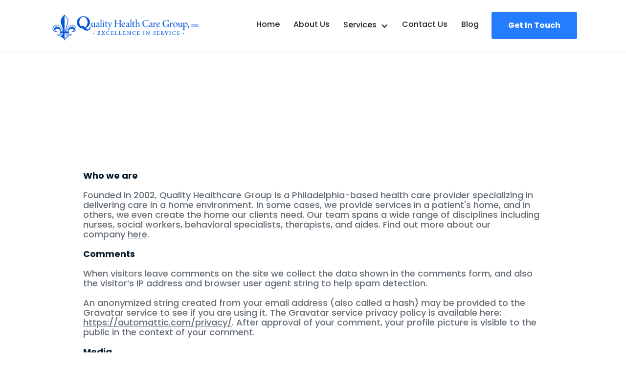

--- FILE ---
content_type: text/html
request_url: https://www.qualityhealthcare.org/privacy-policy
body_size: 5341
content:
<!DOCTYPE html><!-- Last Published: Wed Jul 30 2025 18:57:41 GMT+0000 (Coordinated Universal Time) --><html data-wf-domain="www.qualityhealthcare.org" data-wf-page="60b02bd906b12063ee72c1fc" data-wf-site="60b02bd806b120387972c1c7"><head><meta charset="utf-8"/><title>Privacy Policy - Quality Health Care Group, Inc.</title><meta content="Founded in 2002, Quality Health Care Group is a Philadelphia-based health care provider specializing in delivering care in a home environment. In some cases, we provide services in a patient&#x27;s home, and in others, we even create the home our clients need. Our team spans a wide range of disciplines including nurses, social workers, behavioral specialists, therapists, and aides." name="description"/><meta content="Privacy Policy - Quality Health Care Group, Inc." property="og:title"/><meta content="Founded in 2002, Quality Health Care Group is a Philadelphia-based health care provider specializing in delivering care in a home environment. In some cases, we provide services in a patient&#x27;s home, and in others, we even create the home our clients need. Our team spans a wide range of disciplines including nurses, social workers, behavioral specialists, therapists, and aides." property="og:description"/><meta content="https://cdn.prod.website-files.com/60b02bd806b120387972c1c7/60b20cc38e7b7a1b41e1f3f2_home%201.png" property="og:image"/><meta content="Privacy Policy - Quality Health Care Group, Inc." property="twitter:title"/><meta content="Founded in 2002, Quality Health Care Group is a Philadelphia-based health care provider specializing in delivering care in a home environment. In some cases, we provide services in a patient&#x27;s home, and in others, we even create the home our clients need. Our team spans a wide range of disciplines including nurses, social workers, behavioral specialists, therapists, and aides." property="twitter:description"/><meta content="https://cdn.prod.website-files.com/60b02bd806b120387972c1c7/60b20cc38e7b7a1b41e1f3f2_home%201.png" property="twitter:image"/><meta property="og:type" content="website"/><meta content="summary_large_image" name="twitter:card"/><meta content="width=device-width, initial-scale=1" name="viewport"/><link href="https://cdn.prod.website-files.com/60b02bd806b120387972c1c7/css/quality-health-care-group-inc.webflow.shared.44fabf8cc.css" rel="stylesheet" type="text/css"/><style>@media (min-width:992px) {html.w-mod-js:not(.w-mod-ix) [data-w-id="8f7f5f1d-ea77-aef9-417d-ac129c619b2a"] {opacity:0;}html.w-mod-js:not(.w-mod-ix) [data-w-id="8f7f5f1d-ea77-aef9-417d-ac129c619b30"] {opacity:0;}}@media (max-width:991px) and (min-width:768px) {html.w-mod-js:not(.w-mod-ix) [data-w-id="8f7f5f1d-ea77-aef9-417d-ac129c619b2a"] {opacity:0;}html.w-mod-js:not(.w-mod-ix) [data-w-id="8f7f5f1d-ea77-aef9-417d-ac129c619b30"] {opacity:0;}}</style><link href="https://fonts.googleapis.com" rel="preconnect"/><link href="https://fonts.gstatic.com" rel="preconnect" crossorigin="anonymous"/><script src="https://ajax.googleapis.com/ajax/libs/webfont/1.6.26/webfont.js" type="text/javascript"></script><script type="text/javascript">WebFont.load({  google: {    families: ["Poppins:regular,500,700"]  }});</script><script type="text/javascript">!function(o,c){var n=c.documentElement,t=" w-mod-";n.className+=t+"js",("ontouchstart"in o||o.DocumentTouch&&c instanceof DocumentTouch)&&(n.className+=t+"touch")}(window,document);</script><link href="https://cdn.prod.website-files.com/60b02bd806b120387972c1c7/60d52d93b3c5386c8dbd0756_QHCG%20favicon%2032x32.png" rel="shortcut icon" type="image/x-icon"/><link href="https://cdn.prod.website-files.com/60b02bd806b120387972c1c7/60d52db8f342c911006ace99_QHCG%20favicon%20256x256.png" rel="apple-touch-icon"/><script src="https://www.google.com/recaptcha/api.js" type="text/javascript"></script><style>
    .w-reset.w-editor-bem-EditSiteButton {
        display: none !important;
    }
</style>
</head><body><div class="page-content-wrapper"><div id="Header" data-w-id="50020eae-abb3-e75c-0b85-e210a1b2bf79" class="header-wrapper"><div data-collapse="medium" data-animation="default" data-duration="400" data-easing="ease-in" data-w-id="50020eae-abb3-e75c-0b85-e210a1b2bf7b" data-easing2="ease" role="banner" class="navbar w-nav"><div class="container"></div><div class="container"><div class="w-layout-grid nav-menu-wrapper"><a href="/" id="w-node-_50020eae-abb3-e75c-0b85-e210a1b2bf91-a1b2bf79" class="brand w-nav-brand"><img src="https://cdn.prod.website-files.com/60b02bd806b120387972c1c7/60b208b18d0e148276fd57d6_image%20(2).png" alt="" class="image-2"/></a><nav role="navigation" id="w-node-_50020eae-abb3-e75c-0b85-e210a1b2bf93-a1b2bf79" class="nav-menu w-nav-menu"><a href="/" class="nav-link-wrap w-nav-link">Home</a><a href="/about" class="nav-link-wrap w-nav-link">About Us</a><div data-delay="30000" data-hover="true" data-w-id="b327dadf-d0ed-17e5-c756-291e1b9d62c5" class="dropdown w-dropdown"><div class="dropdown-toggle w-dropdown-toggle"><div class="dropdown-icon w-icon-dropdown-toggle"></div><div>Services</div></div><nav class="dropdown-list w-dropdown-list"><div class="w-dyn-list"><address role="list" class="w-dyn-items"><div data-w-id="0f6c8c03-6471-20ba-7b74-261dc1ba929e" role="listitem" class="collection-item w-dyn-item"><a href="/services/adult-residential-services" class="link-block w-inline-block"><h4 class="heading">Adult Residential Services</h4></a></div><div data-w-id="0f6c8c03-6471-20ba-7b74-261dc1ba929e" role="listitem" class="collection-item w-dyn-item"><a href="/services/behavioral-health" class="link-block w-inline-block"><h4 class="heading">Behavioral Health</h4></a></div><div data-w-id="0f6c8c03-6471-20ba-7b74-261dc1ba929e" role="listitem" class="collection-item w-dyn-item"><a href="/services/medicaid" class="link-block w-inline-block"><h4 class="heading">Medicaid</h4></a></div></address></div></nav></div><a href="/contact" class="nav-link-wrap w-nav-link">Contact Us</a><a href="/blog" class="nav-link-wrap w-nav-link">Blog</a><a href="/contact" class="button standard header w-nav-link">Get In Touch</a></nav><div id="w-node-_50020eae-abb3-e75c-0b85-e210a1b2bfb0-a1b2bf79" class="menu-icon w-nav-button"><div class="menu-icon-top-line"></div><div class="menu-icon-middle-line"></div><div class="menu-icon-bottom-line"></div></div></div></div></div></div><div id="Hero" class="section page-hero"><div class="container"><div data-w-id="8f7f5f1d-ea77-aef9-417d-ac129c619b29" style="opacity:0" class="hero-wrapper"><div data-w-id="8f7f5f1d-ea77-aef9-417d-ac129c619b2a" class="vertical-center"><h1 class="page-title">Privacy Policy</h1></div></div></div></div><div class="licenses-wrapper"><div data-w-id="8f7f5f1d-ea77-aef9-417d-ac129c619b30" class="container medium-size"></div><div class="w-container"><div><strong>Who we are<br/>‍</strong></div><div>Founded in 2002, Quality Healthcare Group is a Philadelphia-based health care provider specializing in delivering care in a home environment. In some cases, we provide services in a patient&#x27;s home, and in others, we even create the home our clients need. Our team spans a wide range of disciplines including nurses, social workers, behavioral specialists, therapists, and aides. Find out more about our company <a href="/about">here</a>.<br/>‍</div><div><strong>Comments<br/>‍</strong></div><div>When visitors leave comments on the site we collect the data shown in the comments form, and also the visitor’s IP address and browser user agent string to help spam detection.<br/><br/>An anonymized string created from your email address (also called a hash) may be provided to the Gravatar service to see if you are using it. The Gravatar service privacy policy is available here: <a href="https://automattic.com/privacy/" target="_blank">https://automattic.com/privacy/</a>. After approval of your comment, your profile picture is visible to the public in the context of your comment.<br/>‍</div><div><strong>Media<br/>‍</strong></div><div>If you upload images to the website, you should avoid uploading images with embedded location data (EXIF GPS) included. Visitors to the website can download and extract any location data from images on the website.<br/>‍</div><div><strong>Cookies<br/>‍</strong></div><div>If you leave a comment on our site you may opt-in to saving your name, email address and website in cookies. These are for your convenience so that you do not have to fill in your details again when you leave another comment. These cookies will last for one year.<br/><br/>If you visit our login page, we will set a temporary cookie to determine if your browser accepts cookies. This cookie contains no personal data and is discarded when you close your browser.<br/><br/>When you log in, we will also set up several cookies to save your login information and your screen display choices. Login cookies last for two days, and screen options cookies last for a year. If you select “Remember Me”, your login will persist for two weeks. If you log out of your account, the login cookies will be removed.<br/><br/>If you edit or publish an article, an additional cookie will be saved in your browser. This cookie includes no personal data and simply indicates the post ID of the article you just edited. It expires after 1 day.<br/>‍</div><div><strong>Embedded content from other websites<br/>‍</strong></div><div>Articles on this site may include embedded content (e.g. videos, images, articles, etc.). Embedded content from other websites behaves in the exact same way as if the visitor has visited the other website.<br/><br/>These websites may collect data about you, use cookies, embed additional third-party tracking, and monitor your interaction with that embedded content, including tracking your interaction with the embedded content if you have an account and are logged in to that website.<br/>‍</div><div><strong>Who we share your data with<br/>‍</strong></div><div>If you request a password reset, your IP address will be included in the reset email.<br/>‍</div><div><strong>How long we retain your data<br/>‍</strong></div><div>If you leave a comment, the comment and its metadata are retained indefinitely. This is so we can recognize and approve any follow-up comments automatically instead of holding them in a moderation queue.<br/><br/>For users that register on our website (if any), we also store the personal information they provide in their user profile. All users can see, edit, or delete their personal information at any time (except they cannot change their username). Website administrators can also see and edit that information.<br/>‍</div><div><strong>What rights you have over your data<br/>‍</strong></div><div>If you have an account on this site, or have left comments, you can request to receive an exported file of the personal data we hold about you, including any data you have provided to us. You can also request that we erase any personal data we hold about you. This does not include any data we are obliged to keep for administrative, legal, or security purposes.<br/>‍</div><div><strong>Where we send your data<br/>‍</strong></div><div>Visitor comments may be checked through an automated spam detection service.<br/>‍</div></div></div><div class="section-banner"><div class="w-layout-grid split-section-grid"><div id="w-node-ddb3dd2b-8950-2628-fcf0-54e84f19d49d-4f19d49b" class="split-column content"><div class="justify-column"><div data-w-id="ddb3dd2b-8950-2628-fcf0-54e84f19d49f" class="background-object-banner"><img src="https://cdn.prod.website-files.com/60b02bd806b120387972c1c7/60b02bd906b120802672c22d_background-banner-object.svg" alt=""/></div><div data-w-id="ddb3dd2b-8950-2628-fcf0-54e84f19d4a1" class="subheading-wrapper"><h3 class="subheading white">Book an Appointment</h3></div><h2 data-w-id="ddb3dd2b-8950-2628-fcf0-54e84f19d4a4" class="header-h2 white">Our team is ready to help you.</h2><p data-w-id="ddb3dd2b-8950-2628-fcf0-54e84f19d4a6" class="regular-text white">Have you been wondering how to approach your situation but don&#x27;t know where to start? Or perhaps you have questions that need answering? Let us help!</p><div class="margin-top-32px"><div class="flex-buttons"><a data-w-id="ddb3dd2b-8950-2628-fcf0-54e84f19d4aa" href="/contact" class="button banner w-button">Contact Us</a><a data-w-id="ddb3dd2b-8950-2628-fcf0-54e84f19d4ac" href="tel:2158824949" class="button-secondary-icon banner w-inline-block"><img src="https://cdn.prod.website-files.com/60b02bd806b120387972c1c7/60b02bd906b12089f872c22c_white-phone-icon.svg" alt="" class="icon-button"/><div>(215) 882-4949</div></a></div></div></div></div><div class="split-column image banner"><div class="transition-bg-image banner-cta"></div><div data-w-id="ddb3dd2b-8950-2628-fcf0-54e84f19d4b2" class="transition-bg-solid about-us"></div></div></div></div><div class="footer-wrapper"><div class="container"><div class="w-layout-grid footer-up-grid"><img src="https://cdn.prod.website-files.com/60b02bd806b120387972c1c7/60b208b18d0e148276fd57d6_image%20(2).png" data-w-id="5559221c-41b9-c7f7-236f-c0cb4682a9ad" id="w-node-_5559221c-41b9-c7f7-236f-c0cb4682a9ad-4682a9aa" alt="" class="logo"/><div id="w-node-_5559221c-41b9-c7f7-236f-c0cb4682a9ae-4682a9aa" data-w-id="5559221c-41b9-c7f7-236f-c0cb4682a9ae" class="social-media-footer"><a href="https://www.facebook.com/qualityhealthcaregroup/" target="_blank" class="social-media-link w-inline-block"><img src="https://cdn.prod.website-files.com/60b02bd806b120387972c1c7/60b02bd906b1209a8472c252_facebook-icon.svg" alt="" class="social-media-icon"/></a><a href="https://www.instagram.com/qualityhealthpa/" target="_blank" class="social-media-link w-inline-block"><img src="https://cdn.prod.website-files.com/60b02bd806b120387972c1c7/60b02bd906b1209bf072c264_instagram-icon.svg" alt="" class="social-media-icon"/></a></div></div><div class="w-layout-grid footer-columns-grid"><div data-w-id="5559221c-41b9-c7f7-236f-c0cb4682a9b6" class="footer-column"><h4 class="footer-title">Company </h4><ul role="list" class="footer-menu"><li class="footer-menu-item"><a href="/about" class="footer-link">About Us</a></li><li class="footer-menu-item"><a href="/services" class="footer-link">Services</a></li><li class="footer-menu-item"><a href="/contact" class="footer-link">Contact Us</a></li><li class="footer-menu-item"><a href="/blog" class="footer-link">Blog</a></li></ul></div><div data-w-id="5559221c-41b9-c7f7-236f-c0cb4682a9c9" class="footer-column"><h4 class="footer-title">Information</h4><ul role="list" class="footer-menu"><li class="footer-menu-item"><a href="/licenses" class="footer-link">Licenses</a></li><li class="footer-menu-item"><a href="/privacy-policy" aria-current="page" class="footer-link w--current">Privacy Policy</a></li><li class="footer-menu-item"><a href="/faqs" class="footer-link">FAQs</a></li></ul></div><div data-w-id="5559221c-41b9-c7f7-236f-c0cb4682a9dc" class="footer-column"><h4 class="footer-title">Contact Us</h4><ul role="list" class="footer-contact"><li class="footer-menu-item"><a href="tel:2158824949" class="footer-link-box w-inline-block"><img src="https://cdn.prod.website-files.com/60b02bd806b120387972c1c7/60b02bd906b120e20072c21c_phone-icon-top-bar.svg" width="24" alt="" class="footer-contact-icon"/><div class="footer-link">(215) 882-4949</div></a></li><li class="footer-menu-item"><div class="footer-address-block"><img src="https://cdn.prod.website-files.com/60b02bd806b120387972c1c7/60b02bd906b120115f72c231_pin-icon.svg" alt="" class="footer-contact-icon address"/><div class="footer-address">100 E Glenolden Ave. Glenolden, PA 19036</div></div></li><li class="footer-menu-item"><a href="mailto:admin@qhcg.org" class="footer-link-box w-inline-block"><img src="https://cdn.prod.website-files.com/60b02bd806b120387972c1c7/60b02bd906b1202cf372c21a_email-icon-top-bar.svg" width="24" alt="" class="footer-contact-icon"/><div class="footer-link">Email us</div></a></li></ul></div><div data-w-id="5559221c-41b9-c7f7-236f-c0cb4682a9ef" class="footer-column"><h4 class="footer-title">Book an Appointment</h4><p>Hey there, we&#x27;d love to hear from you! Click the number below or manually enter it in your phone and one of our representatives will be happy to help.</p><div class="margin-top-28px"><a href="tel:2158824949" class="button-icon w-inline-block"><img src="https://cdn.prod.website-files.com/60b02bd806b120387972c1c7/60b02bd906b12006c672c23a_white-phone.svg" alt="" class="icon-button primary"/><div class="button-secondary-text">(215) 882-4949</div></a></div></div></div></div><div class="footer-bottom"><p data-w-id="5559221c-41b9-c7f7-236f-c0cb4682a9fa" class="copyright"><a href="https://qualityhealthcare.org"><em>Quality Healthcare Group, Inc.</em></a> © Copyright</p></div></div></div><script src="https://d3e54v103j8qbb.cloudfront.net/js/jquery-3.5.1.min.dc5e7f18c8.js?site=60b02bd806b120387972c1c7" type="text/javascript" integrity="sha256-9/aliU8dGd2tb6OSsuzixeV4y/faTqgFtohetphbbj0=" crossorigin="anonymous"></script><script src="https://cdn.prod.website-files.com/60b02bd806b120387972c1c7/js/webflow.schunk.36b8fb49256177c8.js" type="text/javascript"></script><script src="https://cdn.prod.website-files.com/60b02bd806b120387972c1c7/js/webflow.schunk.55c2406eb1731720.js" type="text/javascript"></script><script src="https://cdn.prod.website-files.com/60b02bd806b120387972c1c7/js/webflow.9d0a924f.0e2b9ed693aa2115.js" type="text/javascript"></script><script>
    document.addEventListener('contextmenu', function (e) {
        e.preventDefault();
    });
</script>
</body></html>

--- FILE ---
content_type: text/css
request_url: https://cdn.prod.website-files.com/60b02bd806b120387972c1c7/css/quality-health-care-group-inc.webflow.shared.44fabf8cc.css
body_size: 16650
content:
html {
  -webkit-text-size-adjust: 100%;
  -ms-text-size-adjust: 100%;
  font-family: sans-serif;
}

body {
  margin: 0;
}

article, aside, details, figcaption, figure, footer, header, hgroup, main, menu, nav, section, summary {
  display: block;
}

audio, canvas, progress, video {
  vertical-align: baseline;
  display: inline-block;
}

audio:not([controls]) {
  height: 0;
  display: none;
}

[hidden], template {
  display: none;
}

a {
  background-color: #0000;
}

a:active, a:hover {
  outline: 0;
}

abbr[title] {
  border-bottom: 1px dotted;
}

b, strong {
  font-weight: bold;
}

dfn {
  font-style: italic;
}

h1 {
  margin: .67em 0;
  font-size: 2em;
}

mark {
  color: #000;
  background: #ff0;
}

small {
  font-size: 80%;
}

sub, sup {
  vertical-align: baseline;
  font-size: 75%;
  line-height: 0;
  position: relative;
}

sup {
  top: -.5em;
}

sub {
  bottom: -.25em;
}

img {
  border: 0;
}

svg:not(:root) {
  overflow: hidden;
}

hr {
  box-sizing: content-box;
  height: 0;
}

pre {
  overflow: auto;
}

code, kbd, pre, samp {
  font-family: monospace;
  font-size: 1em;
}

button, input, optgroup, select, textarea {
  color: inherit;
  font: inherit;
  margin: 0;
}

button {
  overflow: visible;
}

button, select {
  text-transform: none;
}

button, html input[type="button"], input[type="reset"] {
  -webkit-appearance: button;
  cursor: pointer;
}

button[disabled], html input[disabled] {
  cursor: default;
}

button::-moz-focus-inner, input::-moz-focus-inner {
  border: 0;
  padding: 0;
}

input {
  line-height: normal;
}

input[type="checkbox"], input[type="radio"] {
  box-sizing: border-box;
  padding: 0;
}

input[type="number"]::-webkit-inner-spin-button, input[type="number"]::-webkit-outer-spin-button {
  height: auto;
}

input[type="search"] {
  -webkit-appearance: none;
}

input[type="search"]::-webkit-search-cancel-button, input[type="search"]::-webkit-search-decoration {
  -webkit-appearance: none;
}

legend {
  border: 0;
  padding: 0;
}

textarea {
  overflow: auto;
}

optgroup {
  font-weight: bold;
}

table {
  border-collapse: collapse;
  border-spacing: 0;
}

td, th {
  padding: 0;
}

@font-face {
  font-family: webflow-icons;
  src: url("[data-uri]") format("truetype");
  font-weight: normal;
  font-style: normal;
}

[class^="w-icon-"], [class*=" w-icon-"] {
  speak: none;
  font-variant: normal;
  text-transform: none;
  -webkit-font-smoothing: antialiased;
  -moz-osx-font-smoothing: grayscale;
  font-style: normal;
  font-weight: normal;
  line-height: 1;
  font-family: webflow-icons !important;
}

.w-icon-slider-right:before {
  content: "";
}

.w-icon-slider-left:before {
  content: "";
}

.w-icon-nav-menu:before {
  content: "";
}

.w-icon-arrow-down:before, .w-icon-dropdown-toggle:before {
  content: "";
}

.w-icon-file-upload-remove:before {
  content: "";
}

.w-icon-file-upload-icon:before {
  content: "";
}

* {
  box-sizing: border-box;
}

html {
  height: 100%;
}

body {
  color: #333;
  background-color: #fff;
  min-height: 100%;
  margin: 0;
  font-family: Arial, sans-serif;
  font-size: 14px;
  line-height: 20px;
}

img {
  vertical-align: middle;
  max-width: 100%;
  display: inline-block;
}

html.w-mod-touch * {
  background-attachment: scroll !important;
}

.w-block {
  display: block;
}

.w-inline-block {
  max-width: 100%;
  display: inline-block;
}

.w-clearfix:before, .w-clearfix:after {
  content: " ";
  grid-area: 1 / 1 / 2 / 2;
  display: table;
}

.w-clearfix:after {
  clear: both;
}

.w-hidden {
  display: none;
}

.w-button {
  color: #fff;
  line-height: inherit;
  cursor: pointer;
  background-color: #3898ec;
  border: 0;
  border-radius: 0;
  padding: 9px 15px;
  text-decoration: none;
  display: inline-block;
}

input.w-button {
  -webkit-appearance: button;
}

html[data-w-dynpage] [data-w-cloak] {
  color: #0000 !important;
}

.w-code-block {
  margin: unset;
}

pre.w-code-block code {
  all: inherit;
}

.w-optimization {
  display: contents;
}

.w-webflow-badge, .w-webflow-badge > img {
  box-sizing: unset;
  width: unset;
  height: unset;
  max-height: unset;
  max-width: unset;
  min-height: unset;
  min-width: unset;
  margin: unset;
  padding: unset;
  float: unset;
  clear: unset;
  border: unset;
  border-radius: unset;
  background: unset;
  background-image: unset;
  background-position: unset;
  background-size: unset;
  background-repeat: unset;
  background-origin: unset;
  background-clip: unset;
  background-attachment: unset;
  background-color: unset;
  box-shadow: unset;
  transform: unset;
  direction: unset;
  font-family: unset;
  font-weight: unset;
  color: unset;
  font-size: unset;
  line-height: unset;
  font-style: unset;
  font-variant: unset;
  text-align: unset;
  letter-spacing: unset;
  -webkit-text-decoration: unset;
  text-decoration: unset;
  text-indent: unset;
  text-transform: unset;
  list-style-type: unset;
  text-shadow: unset;
  vertical-align: unset;
  cursor: unset;
  white-space: unset;
  word-break: unset;
  word-spacing: unset;
  word-wrap: unset;
  transition: unset;
}

.w-webflow-badge {
  white-space: nowrap;
  cursor: pointer;
  box-shadow: 0 0 0 1px #0000001a, 0 1px 3px #0000001a;
  visibility: visible !important;
  opacity: 1 !important;
  z-index: 2147483647 !important;
  color: #aaadb0 !important;
  overflow: unset !important;
  background-color: #fff !important;
  border-radius: 3px !important;
  width: auto !important;
  height: auto !important;
  margin: 0 !important;
  padding: 6px !important;
  font-size: 12px !important;
  line-height: 14px !important;
  text-decoration: none !important;
  display: inline-block !important;
  position: fixed !important;
  inset: auto 12px 12px auto !important;
  transform: none !important;
}

.w-webflow-badge > img {
  position: unset;
  visibility: unset !important;
  opacity: 1 !important;
  vertical-align: middle !important;
  display: inline-block !important;
}

h1, h2, h3, h4, h5, h6 {
  margin-bottom: 10px;
  font-weight: bold;
}

h1 {
  margin-top: 20px;
  font-size: 38px;
  line-height: 44px;
}

h2 {
  margin-top: 20px;
  font-size: 32px;
  line-height: 36px;
}

h3 {
  margin-top: 20px;
  font-size: 24px;
  line-height: 30px;
}

h4 {
  margin-top: 10px;
  font-size: 18px;
  line-height: 24px;
}

h5 {
  margin-top: 10px;
  font-size: 14px;
  line-height: 20px;
}

h6 {
  margin-top: 10px;
  font-size: 12px;
  line-height: 18px;
}

p {
  margin-top: 0;
  margin-bottom: 10px;
}

blockquote {
  border-left: 5px solid #e2e2e2;
  margin: 0 0 10px;
  padding: 10px 20px;
  font-size: 18px;
  line-height: 22px;
}

figure {
  margin: 0 0 10px;
}

figcaption {
  text-align: center;
  margin-top: 5px;
}

ul, ol {
  margin-top: 0;
  margin-bottom: 10px;
  padding-left: 40px;
}

.w-list-unstyled {
  padding-left: 0;
  list-style: none;
}

.w-embed:before, .w-embed:after {
  content: " ";
  grid-area: 1 / 1 / 2 / 2;
  display: table;
}

.w-embed:after {
  clear: both;
}

.w-video {
  width: 100%;
  padding: 0;
  position: relative;
}

.w-video iframe, .w-video object, .w-video embed {
  border: none;
  width: 100%;
  height: 100%;
  position: absolute;
  top: 0;
  left: 0;
}

fieldset {
  border: 0;
  margin: 0;
  padding: 0;
}

button, [type="button"], [type="reset"] {
  cursor: pointer;
  -webkit-appearance: button;
  border: 0;
}

.w-form {
  margin: 0 0 15px;
}

.w-form-done {
  text-align: center;
  background-color: #ddd;
  padding: 20px;
  display: none;
}

.w-form-fail {
  background-color: #ffdede;
  margin-top: 10px;
  padding: 10px;
  display: none;
}

label {
  margin-bottom: 5px;
  font-weight: bold;
  display: block;
}

.w-input, .w-select {
  color: #333;
  vertical-align: middle;
  background-color: #fff;
  border: 1px solid #ccc;
  width: 100%;
  height: 38px;
  margin-bottom: 10px;
  padding: 8px 12px;
  font-size: 14px;
  line-height: 1.42857;
  display: block;
}

.w-input::placeholder, .w-select::placeholder {
  color: #999;
}

.w-input:focus, .w-select:focus {
  border-color: #3898ec;
  outline: 0;
}

.w-input[disabled], .w-select[disabled], .w-input[readonly], .w-select[readonly], fieldset[disabled] .w-input, fieldset[disabled] .w-select {
  cursor: not-allowed;
}

.w-input[disabled]:not(.w-input-disabled), .w-select[disabled]:not(.w-input-disabled), .w-input[readonly], .w-select[readonly], fieldset[disabled]:not(.w-input-disabled) .w-input, fieldset[disabled]:not(.w-input-disabled) .w-select {
  background-color: #eee;
}

textarea.w-input, textarea.w-select {
  height: auto;
}

.w-select {
  background-color: #f3f3f3;
}

.w-select[multiple] {
  height: auto;
}

.w-form-label {
  cursor: pointer;
  margin-bottom: 0;
  font-weight: normal;
  display: inline-block;
}

.w-radio {
  margin-bottom: 5px;
  padding-left: 20px;
  display: block;
}

.w-radio:before, .w-radio:after {
  content: " ";
  grid-area: 1 / 1 / 2 / 2;
  display: table;
}

.w-radio:after {
  clear: both;
}

.w-radio-input {
  float: left;
  margin: 3px 0 0 -20px;
  line-height: normal;
}

.w-file-upload {
  margin-bottom: 10px;
  display: block;
}

.w-file-upload-input {
  opacity: 0;
  z-index: -100;
  width: .1px;
  height: .1px;
  position: absolute;
  overflow: hidden;
}

.w-file-upload-default, .w-file-upload-uploading, .w-file-upload-success {
  color: #333;
  display: inline-block;
}

.w-file-upload-error {
  margin-top: 10px;
  display: block;
}

.w-file-upload-default.w-hidden, .w-file-upload-uploading.w-hidden, .w-file-upload-error.w-hidden, .w-file-upload-success.w-hidden {
  display: none;
}

.w-file-upload-uploading-btn {
  cursor: pointer;
  background-color: #fafafa;
  border: 1px solid #ccc;
  margin: 0;
  padding: 8px 12px;
  font-size: 14px;
  font-weight: normal;
  display: flex;
}

.w-file-upload-file {
  background-color: #fafafa;
  border: 1px solid #ccc;
  flex-grow: 1;
  justify-content: space-between;
  margin: 0;
  padding: 8px 9px 8px 11px;
  display: flex;
}

.w-file-upload-file-name {
  font-size: 14px;
  font-weight: normal;
  display: block;
}

.w-file-remove-link {
  cursor: pointer;
  width: auto;
  height: auto;
  margin-top: 3px;
  margin-left: 10px;
  padding: 3px;
  display: block;
}

.w-icon-file-upload-remove {
  margin: auto;
  font-size: 10px;
}

.w-file-upload-error-msg {
  color: #ea384c;
  padding: 2px 0;
  display: inline-block;
}

.w-file-upload-info {
  padding: 0 12px;
  line-height: 38px;
  display: inline-block;
}

.w-file-upload-label {
  cursor: pointer;
  background-color: #fafafa;
  border: 1px solid #ccc;
  margin: 0;
  padding: 8px 12px;
  font-size: 14px;
  font-weight: normal;
  display: inline-block;
}

.w-icon-file-upload-icon, .w-icon-file-upload-uploading {
  width: 20px;
  margin-right: 8px;
  display: inline-block;
}

.w-icon-file-upload-uploading {
  height: 20px;
}

.w-container {
  max-width: 940px;
  margin-left: auto;
  margin-right: auto;
}

.w-container:before, .w-container:after {
  content: " ";
  grid-area: 1 / 1 / 2 / 2;
  display: table;
}

.w-container:after {
  clear: both;
}

.w-container .w-row {
  margin-left: -10px;
  margin-right: -10px;
}

.w-row:before, .w-row:after {
  content: " ";
  grid-area: 1 / 1 / 2 / 2;
  display: table;
}

.w-row:after {
  clear: both;
}

.w-row .w-row {
  margin-left: 0;
  margin-right: 0;
}

.w-col {
  float: left;
  width: 100%;
  min-height: 1px;
  padding-left: 10px;
  padding-right: 10px;
  position: relative;
}

.w-col .w-col {
  padding-left: 0;
  padding-right: 0;
}

.w-col-1 {
  width: 8.33333%;
}

.w-col-2 {
  width: 16.6667%;
}

.w-col-3 {
  width: 25%;
}

.w-col-4 {
  width: 33.3333%;
}

.w-col-5 {
  width: 41.6667%;
}

.w-col-6 {
  width: 50%;
}

.w-col-7 {
  width: 58.3333%;
}

.w-col-8 {
  width: 66.6667%;
}

.w-col-9 {
  width: 75%;
}

.w-col-10 {
  width: 83.3333%;
}

.w-col-11 {
  width: 91.6667%;
}

.w-col-12 {
  width: 100%;
}

.w-hidden-main {
  display: none !important;
}

@media screen and (max-width: 991px) {
  .w-container {
    max-width: 728px;
  }

  .w-hidden-main {
    display: inherit !important;
  }

  .w-hidden-medium {
    display: none !important;
  }

  .w-col-medium-1 {
    width: 8.33333%;
  }

  .w-col-medium-2 {
    width: 16.6667%;
  }

  .w-col-medium-3 {
    width: 25%;
  }

  .w-col-medium-4 {
    width: 33.3333%;
  }

  .w-col-medium-5 {
    width: 41.6667%;
  }

  .w-col-medium-6 {
    width: 50%;
  }

  .w-col-medium-7 {
    width: 58.3333%;
  }

  .w-col-medium-8 {
    width: 66.6667%;
  }

  .w-col-medium-9 {
    width: 75%;
  }

  .w-col-medium-10 {
    width: 83.3333%;
  }

  .w-col-medium-11 {
    width: 91.6667%;
  }

  .w-col-medium-12 {
    width: 100%;
  }

  .w-col-stack {
    width: 100%;
    left: auto;
    right: auto;
  }
}

@media screen and (max-width: 767px) {
  .w-hidden-main, .w-hidden-medium {
    display: inherit !important;
  }

  .w-hidden-small {
    display: none !important;
  }

  .w-row, .w-container .w-row {
    margin-left: 0;
    margin-right: 0;
  }

  .w-col {
    width: 100%;
    left: auto;
    right: auto;
  }

  .w-col-small-1 {
    width: 8.33333%;
  }

  .w-col-small-2 {
    width: 16.6667%;
  }

  .w-col-small-3 {
    width: 25%;
  }

  .w-col-small-4 {
    width: 33.3333%;
  }

  .w-col-small-5 {
    width: 41.6667%;
  }

  .w-col-small-6 {
    width: 50%;
  }

  .w-col-small-7 {
    width: 58.3333%;
  }

  .w-col-small-8 {
    width: 66.6667%;
  }

  .w-col-small-9 {
    width: 75%;
  }

  .w-col-small-10 {
    width: 83.3333%;
  }

  .w-col-small-11 {
    width: 91.6667%;
  }

  .w-col-small-12 {
    width: 100%;
  }
}

@media screen and (max-width: 479px) {
  .w-container {
    max-width: none;
  }

  .w-hidden-main, .w-hidden-medium, .w-hidden-small {
    display: inherit !important;
  }

  .w-hidden-tiny {
    display: none !important;
  }

  .w-col {
    width: 100%;
  }

  .w-col-tiny-1 {
    width: 8.33333%;
  }

  .w-col-tiny-2 {
    width: 16.6667%;
  }

  .w-col-tiny-3 {
    width: 25%;
  }

  .w-col-tiny-4 {
    width: 33.3333%;
  }

  .w-col-tiny-5 {
    width: 41.6667%;
  }

  .w-col-tiny-6 {
    width: 50%;
  }

  .w-col-tiny-7 {
    width: 58.3333%;
  }

  .w-col-tiny-8 {
    width: 66.6667%;
  }

  .w-col-tiny-9 {
    width: 75%;
  }

  .w-col-tiny-10 {
    width: 83.3333%;
  }

  .w-col-tiny-11 {
    width: 91.6667%;
  }

  .w-col-tiny-12 {
    width: 100%;
  }
}

.w-widget {
  position: relative;
}

.w-widget-map {
  width: 100%;
  height: 400px;
}

.w-widget-map label {
  width: auto;
  display: inline;
}

.w-widget-map img {
  max-width: inherit;
}

.w-widget-map .gm-style-iw {
  text-align: center;
}

.w-widget-map .gm-style-iw > button {
  display: none !important;
}

.w-widget-twitter {
  overflow: hidden;
}

.w-widget-twitter-count-shim {
  vertical-align: top;
  text-align: center;
  background: #fff;
  border: 1px solid #758696;
  border-radius: 3px;
  width: 28px;
  height: 20px;
  display: inline-block;
  position: relative;
}

.w-widget-twitter-count-shim * {
  pointer-events: none;
  -webkit-user-select: none;
  user-select: none;
}

.w-widget-twitter-count-shim .w-widget-twitter-count-inner {
  text-align: center;
  color: #999;
  font-family: serif;
  font-size: 15px;
  line-height: 12px;
  position: relative;
}

.w-widget-twitter-count-shim .w-widget-twitter-count-clear {
  display: block;
  position: relative;
}

.w-widget-twitter-count-shim.w--large {
  width: 36px;
  height: 28px;
}

.w-widget-twitter-count-shim.w--large .w-widget-twitter-count-inner {
  font-size: 18px;
  line-height: 18px;
}

.w-widget-twitter-count-shim:not(.w--vertical) {
  margin-left: 5px;
  margin-right: 8px;
}

.w-widget-twitter-count-shim:not(.w--vertical).w--large {
  margin-left: 6px;
}

.w-widget-twitter-count-shim:not(.w--vertical):before, .w-widget-twitter-count-shim:not(.w--vertical):after {
  content: " ";
  pointer-events: none;
  border: solid #0000;
  width: 0;
  height: 0;
  position: absolute;
  top: 50%;
  left: 0;
}

.w-widget-twitter-count-shim:not(.w--vertical):before {
  border-width: 4px;
  border-color: #75869600 #5d6c7b #75869600 #75869600;
  margin-top: -4px;
  margin-left: -9px;
}

.w-widget-twitter-count-shim:not(.w--vertical).w--large:before {
  border-width: 5px;
  margin-top: -5px;
  margin-left: -10px;
}

.w-widget-twitter-count-shim:not(.w--vertical):after {
  border-width: 4px;
  border-color: #fff0 #fff #fff0 #fff0;
  margin-top: -4px;
  margin-left: -8px;
}

.w-widget-twitter-count-shim:not(.w--vertical).w--large:after {
  border-width: 5px;
  margin-top: -5px;
  margin-left: -9px;
}

.w-widget-twitter-count-shim.w--vertical {
  width: 61px;
  height: 33px;
  margin-bottom: 8px;
}

.w-widget-twitter-count-shim.w--vertical:before, .w-widget-twitter-count-shim.w--vertical:after {
  content: " ";
  pointer-events: none;
  border: solid #0000;
  width: 0;
  height: 0;
  position: absolute;
  top: 100%;
  left: 50%;
}

.w-widget-twitter-count-shim.w--vertical:before {
  border-width: 5px;
  border-color: #5d6c7b #75869600 #75869600;
  margin-left: -5px;
}

.w-widget-twitter-count-shim.w--vertical:after {
  border-width: 4px;
  border-color: #fff #fff0 #fff0;
  margin-left: -4px;
}

.w-widget-twitter-count-shim.w--vertical .w-widget-twitter-count-inner {
  font-size: 18px;
  line-height: 22px;
}

.w-widget-twitter-count-shim.w--vertical.w--large {
  width: 76px;
}

.w-background-video {
  color: #fff;
  height: 500px;
  position: relative;
  overflow: hidden;
}

.w-background-video > video {
  object-fit: cover;
  z-index: -100;
  background-position: 50%;
  background-size: cover;
  width: 100%;
  height: 100%;
  margin: auto;
  position: absolute;
  inset: -100%;
}

.w-background-video > video::-webkit-media-controls-start-playback-button {
  -webkit-appearance: none;
  display: none !important;
}

.w-background-video--control {
  background-color: #0000;
  padding: 0;
  position: absolute;
  bottom: 1em;
  right: 1em;
}

.w-background-video--control > [hidden] {
  display: none !important;
}

.w-slider {
  text-align: center;
  clear: both;
  -webkit-tap-highlight-color: #0000;
  tap-highlight-color: #0000;
  background: #ddd;
  height: 300px;
  position: relative;
}

.w-slider-mask {
  z-index: 1;
  white-space: nowrap;
  height: 100%;
  display: block;
  position: relative;
  left: 0;
  right: 0;
  overflow: hidden;
}

.w-slide {
  vertical-align: top;
  white-space: normal;
  text-align: left;
  width: 100%;
  height: 100%;
  display: inline-block;
  position: relative;
}

.w-slider-nav {
  z-index: 2;
  text-align: center;
  -webkit-tap-highlight-color: #0000;
  tap-highlight-color: #0000;
  height: 40px;
  margin: auto;
  padding-top: 10px;
  position: absolute;
  inset: auto 0 0;
}

.w-slider-nav.w-round > div {
  border-radius: 100%;
}

.w-slider-nav.w-num > div {
  font-size: inherit;
  line-height: inherit;
  width: auto;
  height: auto;
  padding: .2em .5em;
}

.w-slider-nav.w-shadow > div {
  box-shadow: 0 0 3px #3336;
}

.w-slider-nav-invert {
  color: #fff;
}

.w-slider-nav-invert > div {
  background-color: #2226;
}

.w-slider-nav-invert > div.w-active {
  background-color: #222;
}

.w-slider-dot {
  cursor: pointer;
  background-color: #fff6;
  width: 1em;
  height: 1em;
  margin: 0 3px .5em;
  transition: background-color .1s, color .1s;
  display: inline-block;
  position: relative;
}

.w-slider-dot.w-active {
  background-color: #fff;
}

.w-slider-dot:focus {
  outline: none;
  box-shadow: 0 0 0 2px #fff;
}

.w-slider-dot:focus.w-active {
  box-shadow: none;
}

.w-slider-arrow-left, .w-slider-arrow-right {
  cursor: pointer;
  color: #fff;
  -webkit-tap-highlight-color: #0000;
  tap-highlight-color: #0000;
  -webkit-user-select: none;
  user-select: none;
  width: 80px;
  margin: auto;
  font-size: 40px;
  position: absolute;
  inset: 0;
  overflow: hidden;
}

.w-slider-arrow-left [class^="w-icon-"], .w-slider-arrow-right [class^="w-icon-"], .w-slider-arrow-left [class*=" w-icon-"], .w-slider-arrow-right [class*=" w-icon-"] {
  position: absolute;
}

.w-slider-arrow-left:focus, .w-slider-arrow-right:focus {
  outline: 0;
}

.w-slider-arrow-left {
  z-index: 3;
  right: auto;
}

.w-slider-arrow-right {
  z-index: 4;
  left: auto;
}

.w-icon-slider-left, .w-icon-slider-right {
  width: 1em;
  height: 1em;
  margin: auto;
  inset: 0;
}

.w-slider-aria-label {
  clip: rect(0 0 0 0);
  border: 0;
  width: 1px;
  height: 1px;
  margin: -1px;
  padding: 0;
  position: absolute;
  overflow: hidden;
}

.w-slider-force-show {
  display: block !important;
}

.w-dropdown {
  text-align: left;
  z-index: 900;
  margin-left: auto;
  margin-right: auto;
  display: inline-block;
  position: relative;
}

.w-dropdown-btn, .w-dropdown-toggle, .w-dropdown-link {
  vertical-align: top;
  color: #222;
  text-align: left;
  white-space: nowrap;
  margin-left: auto;
  margin-right: auto;
  padding: 20px;
  text-decoration: none;
  position: relative;
}

.w-dropdown-toggle {
  -webkit-user-select: none;
  user-select: none;
  cursor: pointer;
  padding-right: 40px;
  display: inline-block;
}

.w-dropdown-toggle:focus {
  outline: 0;
}

.w-icon-dropdown-toggle {
  width: 1em;
  height: 1em;
  margin: auto 20px auto auto;
  position: absolute;
  top: 0;
  bottom: 0;
  right: 0;
}

.w-dropdown-list {
  background: #ddd;
  min-width: 100%;
  display: none;
  position: absolute;
}

.w-dropdown-list.w--open {
  display: block;
}

.w-dropdown-link {
  color: #222;
  padding: 10px 20px;
  display: block;
}

.w-dropdown-link.w--current {
  color: #0082f3;
}

.w-dropdown-link:focus {
  outline: 0;
}

@media screen and (max-width: 767px) {
  .w-nav-brand {
    padding-left: 10px;
  }
}

.w-lightbox-backdrop {
  cursor: auto;
  letter-spacing: normal;
  text-indent: 0;
  text-shadow: none;
  text-transform: none;
  visibility: visible;
  white-space: normal;
  word-break: normal;
  word-spacing: normal;
  word-wrap: normal;
  color: #fff;
  text-align: center;
  z-index: 2000;
  opacity: 0;
  -webkit-user-select: none;
  -moz-user-select: none;
  -webkit-tap-highlight-color: transparent;
  background: #000000e6;
  outline: 0;
  font-family: Helvetica Neue, Helvetica, Ubuntu, Segoe UI, Verdana, sans-serif;
  font-size: 17px;
  font-style: normal;
  font-weight: 300;
  line-height: 1.2;
  list-style: disc;
  position: fixed;
  inset: 0;
  -webkit-transform: translate(0);
}

.w-lightbox-backdrop, .w-lightbox-container {
  -webkit-overflow-scrolling: touch;
  height: 100%;
  overflow: auto;
}

.w-lightbox-content {
  height: 100vh;
  position: relative;
  overflow: hidden;
}

.w-lightbox-view {
  opacity: 0;
  width: 100vw;
  height: 100vh;
  position: absolute;
}

.w-lightbox-view:before {
  content: "";
  height: 100vh;
}

.w-lightbox-group, .w-lightbox-group .w-lightbox-view, .w-lightbox-group .w-lightbox-view:before {
  height: 86vh;
}

.w-lightbox-frame, .w-lightbox-view:before {
  vertical-align: middle;
  display: inline-block;
}

.w-lightbox-figure {
  margin: 0;
  position: relative;
}

.w-lightbox-group .w-lightbox-figure {
  cursor: pointer;
}

.w-lightbox-img {
  width: auto;
  max-width: none;
  height: auto;
}

.w-lightbox-image {
  float: none;
  max-width: 100vw;
  max-height: 100vh;
  display: block;
}

.w-lightbox-group .w-lightbox-image {
  max-height: 86vh;
}

.w-lightbox-caption {
  text-align: left;
  text-overflow: ellipsis;
  white-space: nowrap;
  background: #0006;
  padding: .5em 1em;
  position: absolute;
  bottom: 0;
  left: 0;
  right: 0;
  overflow: hidden;
}

.w-lightbox-embed {
  width: 100%;
  height: 100%;
  position: absolute;
  inset: 0;
}

.w-lightbox-control {
  cursor: pointer;
  background-position: center;
  background-repeat: no-repeat;
  background-size: 24px;
  width: 4em;
  transition: all .3s;
  position: absolute;
  top: 0;
}

.w-lightbox-left {
  background-image: url("[data-uri]");
  display: none;
  bottom: 0;
  left: 0;
}

.w-lightbox-right {
  background-image: url("[data-uri]");
  display: none;
  bottom: 0;
  right: 0;
}

.w-lightbox-close {
  background-image: url("[data-uri]");
  background-size: 18px;
  height: 2.6em;
  right: 0;
}

.w-lightbox-strip {
  white-space: nowrap;
  padding: 0 1vh;
  line-height: 0;
  position: absolute;
  bottom: 0;
  left: 0;
  right: 0;
  overflow: auto hidden;
}

.w-lightbox-item {
  box-sizing: content-box;
  cursor: pointer;
  width: 10vh;
  padding: 2vh 1vh;
  display: inline-block;
  -webkit-transform: translate3d(0, 0, 0);
}

.w-lightbox-active {
  opacity: .3;
}

.w-lightbox-thumbnail {
  background: #222;
  height: 10vh;
  position: relative;
  overflow: hidden;
}

.w-lightbox-thumbnail-image {
  position: absolute;
  top: 0;
  left: 0;
}

.w-lightbox-thumbnail .w-lightbox-tall {
  width: 100%;
  top: 50%;
  transform: translate(0, -50%);
}

.w-lightbox-thumbnail .w-lightbox-wide {
  height: 100%;
  left: 50%;
  transform: translate(-50%);
}

.w-lightbox-spinner {
  box-sizing: border-box;
  border: 5px solid #0006;
  border-radius: 50%;
  width: 40px;
  height: 40px;
  margin-top: -20px;
  margin-left: -20px;
  animation: .8s linear infinite spin;
  position: absolute;
  top: 50%;
  left: 50%;
}

.w-lightbox-spinner:after {
  content: "";
  border: 3px solid #0000;
  border-bottom-color: #fff;
  border-radius: 50%;
  position: absolute;
  inset: -4px;
}

.w-lightbox-hide {
  display: none;
}

.w-lightbox-noscroll {
  overflow: hidden;
}

@media (min-width: 768px) {
  .w-lightbox-content {
    height: 96vh;
    margin-top: 2vh;
  }

  .w-lightbox-view, .w-lightbox-view:before {
    height: 96vh;
  }

  .w-lightbox-group, .w-lightbox-group .w-lightbox-view, .w-lightbox-group .w-lightbox-view:before {
    height: 84vh;
  }

  .w-lightbox-image {
    max-width: 96vw;
    max-height: 96vh;
  }

  .w-lightbox-group .w-lightbox-image {
    max-width: 82.3vw;
    max-height: 84vh;
  }

  .w-lightbox-left, .w-lightbox-right {
    opacity: .5;
    display: block;
  }

  .w-lightbox-close {
    opacity: .8;
  }

  .w-lightbox-control:hover {
    opacity: 1;
  }
}

.w-lightbox-inactive, .w-lightbox-inactive:hover {
  opacity: 0;
}

.w-richtext:before, .w-richtext:after {
  content: " ";
  grid-area: 1 / 1 / 2 / 2;
  display: table;
}

.w-richtext:after {
  clear: both;
}

.w-richtext[contenteditable="true"]:before, .w-richtext[contenteditable="true"]:after {
  white-space: initial;
}

.w-richtext ol, .w-richtext ul {
  overflow: hidden;
}

.w-richtext .w-richtext-figure-selected.w-richtext-figure-type-video div:after, .w-richtext .w-richtext-figure-selected[data-rt-type="video"] div:after, .w-richtext .w-richtext-figure-selected.w-richtext-figure-type-image div, .w-richtext .w-richtext-figure-selected[data-rt-type="image"] div {
  outline: 2px solid #2895f7;
}

.w-richtext figure.w-richtext-figure-type-video > div:after, .w-richtext figure[data-rt-type="video"] > div:after {
  content: "";
  display: none;
  position: absolute;
  inset: 0;
}

.w-richtext figure {
  max-width: 60%;
  position: relative;
}

.w-richtext figure > div:before {
  cursor: default !important;
}

.w-richtext figure img {
  width: 100%;
}

.w-richtext figure figcaption.w-richtext-figcaption-placeholder {
  opacity: .6;
}

.w-richtext figure div {
  color: #0000;
  font-size: 0;
}

.w-richtext figure.w-richtext-figure-type-image, .w-richtext figure[data-rt-type="image"] {
  display: table;
}

.w-richtext figure.w-richtext-figure-type-image > div, .w-richtext figure[data-rt-type="image"] > div {
  display: inline-block;
}

.w-richtext figure.w-richtext-figure-type-image > figcaption, .w-richtext figure[data-rt-type="image"] > figcaption {
  caption-side: bottom;
  display: table-caption;
}

.w-richtext figure.w-richtext-figure-type-video, .w-richtext figure[data-rt-type="video"] {
  width: 60%;
  height: 0;
}

.w-richtext figure.w-richtext-figure-type-video iframe, .w-richtext figure[data-rt-type="video"] iframe {
  width: 100%;
  height: 100%;
  position: absolute;
  top: 0;
  left: 0;
}

.w-richtext figure.w-richtext-figure-type-video > div, .w-richtext figure[data-rt-type="video"] > div {
  width: 100%;
}

.w-richtext figure.w-richtext-align-center {
  clear: both;
  margin-left: auto;
  margin-right: auto;
}

.w-richtext figure.w-richtext-align-center.w-richtext-figure-type-image > div, .w-richtext figure.w-richtext-align-center[data-rt-type="image"] > div {
  max-width: 100%;
}

.w-richtext figure.w-richtext-align-normal {
  clear: both;
}

.w-richtext figure.w-richtext-align-fullwidth {
  text-align: center;
  clear: both;
  width: 100%;
  max-width: 100%;
  margin-left: auto;
  margin-right: auto;
  display: block;
}

.w-richtext figure.w-richtext-align-fullwidth > div {
  padding-bottom: inherit;
  display: inline-block;
}

.w-richtext figure.w-richtext-align-fullwidth > figcaption {
  display: block;
}

.w-richtext figure.w-richtext-align-floatleft {
  float: left;
  clear: none;
  margin-right: 15px;
}

.w-richtext figure.w-richtext-align-floatright {
  float: right;
  clear: none;
  margin-left: 15px;
}

.w-nav {
  z-index: 1000;
  background: #ddd;
  position: relative;
}

.w-nav:before, .w-nav:after {
  content: " ";
  grid-area: 1 / 1 / 2 / 2;
  display: table;
}

.w-nav:after {
  clear: both;
}

.w-nav-brand {
  float: left;
  color: #333;
  text-decoration: none;
  position: relative;
}

.w-nav-link {
  vertical-align: top;
  color: #222;
  text-align: left;
  margin-left: auto;
  margin-right: auto;
  padding: 20px;
  text-decoration: none;
  display: inline-block;
  position: relative;
}

.w-nav-link.w--current {
  color: #0082f3;
}

.w-nav-menu {
  float: right;
  position: relative;
}

[data-nav-menu-open] {
  text-align: center;
  background: #c8c8c8;
  min-width: 200px;
  position: absolute;
  top: 100%;
  left: 0;
  right: 0;
  overflow: visible;
  display: block !important;
}

.w--nav-link-open {
  display: block;
  position: relative;
}

.w-nav-overlay {
  width: 100%;
  display: none;
  position: absolute;
  top: 100%;
  left: 0;
  right: 0;
  overflow: hidden;
}

.w-nav-overlay [data-nav-menu-open] {
  top: 0;
}

.w-nav[data-animation="over-left"] .w-nav-overlay {
  width: auto;
}

.w-nav[data-animation="over-left"] .w-nav-overlay, .w-nav[data-animation="over-left"] [data-nav-menu-open] {
  z-index: 1;
  top: 0;
  right: auto;
}

.w-nav[data-animation="over-right"] .w-nav-overlay {
  width: auto;
}

.w-nav[data-animation="over-right"] .w-nav-overlay, .w-nav[data-animation="over-right"] [data-nav-menu-open] {
  z-index: 1;
  top: 0;
  left: auto;
}

.w-nav-button {
  float: right;
  cursor: pointer;
  -webkit-tap-highlight-color: #0000;
  tap-highlight-color: #0000;
  -webkit-user-select: none;
  user-select: none;
  padding: 18px;
  font-size: 24px;
  display: none;
  position: relative;
}

.w-nav-button:focus {
  outline: 0;
}

.w-nav-button.w--open {
  color: #fff;
  background-color: #c8c8c8;
}

.w-nav[data-collapse="all"] .w-nav-menu {
  display: none;
}

.w-nav[data-collapse="all"] .w-nav-button, .w--nav-dropdown-open, .w--nav-dropdown-toggle-open {
  display: block;
}

.w--nav-dropdown-list-open {
  position: static;
}

@media screen and (max-width: 991px) {
  .w-nav[data-collapse="medium"] .w-nav-menu {
    display: none;
  }

  .w-nav[data-collapse="medium"] .w-nav-button {
    display: block;
  }
}

@media screen and (max-width: 767px) {
  .w-nav[data-collapse="small"] .w-nav-menu {
    display: none;
  }

  .w-nav[data-collapse="small"] .w-nav-button {
    display: block;
  }

  .w-nav-brand {
    padding-left: 10px;
  }
}

@media screen and (max-width: 479px) {
  .w-nav[data-collapse="tiny"] .w-nav-menu {
    display: none;
  }

  .w-nav[data-collapse="tiny"] .w-nav-button {
    display: block;
  }
}

.w-tabs {
  position: relative;
}

.w-tabs:before, .w-tabs:after {
  content: " ";
  grid-area: 1 / 1 / 2 / 2;
  display: table;
}

.w-tabs:after {
  clear: both;
}

.w-tab-menu {
  position: relative;
}

.w-tab-link {
  vertical-align: top;
  text-align: left;
  cursor: pointer;
  color: #222;
  background-color: #ddd;
  padding: 9px 30px;
  text-decoration: none;
  display: inline-block;
  position: relative;
}

.w-tab-link.w--current {
  background-color: #c8c8c8;
}

.w-tab-link:focus {
  outline: 0;
}

.w-tab-content {
  display: block;
  position: relative;
  overflow: hidden;
}

.w-tab-pane {
  display: none;
  position: relative;
}

.w--tab-active {
  display: block;
}

@media screen and (max-width: 479px) {
  .w-tab-link {
    display: block;
  }
}

.w-ix-emptyfix:after {
  content: "";
}

@keyframes spin {
  0% {
    transform: rotate(0);
  }

  100% {
    transform: rotate(360deg);
  }
}

.w-dyn-empty {
  background-color: #ddd;
  padding: 10px;
}

.w-dyn-hide, .w-dyn-bind-empty, .w-condition-invisible {
  display: none !important;
}

.wf-layout-layout {
  display: grid;
}

:root {
  --subtexts: #666f77;
  --titles: #061829;
  --accent: #247cff;
  --borders: #dbe5ee;
  --white: white;
  --accent-hover: #1a4ed2;
  --accent-light: #f8fbff;
  --background-grey: #f1f6fb;
  --background-grey-2: #becbdc;
  --midnight-blue: #19253e;
}

.w-layout-grid {
  grid-row-gap: 16px;
  grid-column-gap: 16px;
  grid-template-rows: auto auto;
  grid-template-columns: 1fr 1fr;
  grid-auto-columns: 1fr;
  display: grid;
}

.w-form-formrecaptcha {
  margin-bottom: 8px;
}

.w-pagination-wrapper {
  flex-wrap: wrap;
  justify-content: center;
  display: flex;
}

.w-pagination-previous {
  color: #333;
  background-color: #fafafa;
  border: 1px solid #ccc;
  border-radius: 2px;
  margin-left: 10px;
  margin-right: 10px;
  padding: 9px 20px;
  font-size: 14px;
  display: block;
}

.w-pagination-previous-icon {
  margin-right: 4px;
}

.w-pagination-next {
  color: #333;
  background-color: #fafafa;
  border: 1px solid #ccc;
  border-radius: 2px;
  margin-left: 10px;
  margin-right: 10px;
  padding: 9px 20px;
  font-size: 14px;
  display: block;
}

.w-pagination-next-icon {
  margin-left: 4px;
}

.w-form-formradioinput--inputType-custom {
  border: 1px solid #ccc;
  border-radius: 50%;
  width: 12px;
  height: 12px;
}

.w-form-formradioinput--inputType-custom.w--redirected-focus {
  box-shadow: 0 0 3px 1px #3898ec;
}

.w-form-formradioinput--inputType-custom.w--redirected-checked {
  border-width: 4px;
  border-color: #3898ec;
}

.w-checkbox {
  margin-bottom: 5px;
  padding-left: 20px;
  display: block;
}

.w-checkbox:before {
  content: " ";
  grid-area: 1 / 1 / 2 / 2;
  display: table;
}

.w-checkbox:after {
  content: " ";
  clear: both;
  grid-area: 1 / 1 / 2 / 2;
  display: table;
}

.w-checkbox-input {
  float: left;
  margin: 4px 0 0 -20px;
  line-height: normal;
}

.w-checkbox-input--inputType-custom {
  border: 1px solid #ccc;
  border-radius: 2px;
  width: 12px;
  height: 12px;
}

.w-checkbox-input--inputType-custom.w--redirected-checked {
  background-color: #3898ec;
  background-image: url("https://d3e54v103j8qbb.cloudfront.net/static/custom-checkbox-checkmark.589d534424.svg");
  background-position: 50%;
  background-repeat: no-repeat;
  background-size: cover;
  border-color: #3898ec;
}

.w-checkbox-input--inputType-custom.w--redirected-focus {
  box-shadow: 0 0 3px 1px #3898ec;
}

body {
  color: var(--subtexts);
  font-family: Poppins, sans-serif;
  font-size: 18px;
  font-weight: 500;
  line-height: 20px;
}

h1 {
  color: var(--titles);
  margin-top: 20px;
  margin-bottom: 10px;
  font-size: 54px;
  font-weight: 700;
  line-height: 1.115em;
}

h2 {
  color: var(--titles);
  margin-top: 20px;
  margin-bottom: 10px;
  font-size: 36px;
  font-weight: 700;
  line-height: 1.25em;
}

h3 {
  color: var(--titles);
  margin-top: 20px;
  margin-bottom: 10px;
  font-size: 22px;
  font-weight: 700;
  line-height: 30px;
}

h4 {
  color: var(--titles);
  margin-top: 10px;
  margin-bottom: 10px;
  font-size: 18px;
  font-weight: 700;
  line-height: 24px;
}

h5 {
  color: var(--titles);
  margin-top: 10px;
  margin-bottom: 10px;
  font-size: 16px;
  font-weight: 700;
  line-height: 20px;
}

h6 {
  color: var(--titles);
  margin-top: 10px;
  margin-bottom: 10px;
  font-size: 14px;
  font-weight: 700;
  line-height: 18px;
}

p {
  color: var(--subtexts);
  margin-bottom: 10px;
  line-height: 1.6em;
}

a {
  color: var(--subtexts);
  text-decoration: underline;
  transition: color .3s;
}

a:hover {
  color: var(--accent);
}

ul, ol {
  margin-top: 0;
  margin-bottom: 28px;
  padding-left: 24px;
}

li {
  margin-bottom: 16px;
  line-height: 1.4em;
}

img {
  max-width: 100%;
  display: inline-block;
}

strong {
  color: var(--titles);
  font-weight: 700;
}

blockquote {
  border-left: 5px solid var(--accent);
  margin-top: 20px;
  margin-bottom: 20px;
  padding: 32px 24px;
  font-size: 18px;
  line-height: 1.6em;
}

figcaption {
  color: #a5aaaf;
  text-align: left;
  margin-top: 12px;
  margin-bottom: 16px;
  font-size: 16px;
  line-height: 1.5em;
}

.header-wrapper {
  z-index: 99;
  border-bottom: 1px solid var(--borders);
  position: relative;
}

.container {
  max-width: 1128px;
  margin-left: auto;
  margin-right: auto;
  padding-left: 24px;
  padding-right: 24px;
}

.container.text-center {
  text-align: center;
}

.container.medium-size {
  max-width: 780px;
}

.nav-menu {
  color: #061829;
  margin-bottom: 0;
  padding-bottom: 0;
  font-size: 16px;
  font-weight: 500;
}

.medium-logo {
  margin-bottom: 0;
  padding-bottom: 0;
}

.top-bar-wrapper {
  border-bottom: 1px solid var(--borders);
  grid-template-rows: auto;
  grid-template-columns: 1fr .25fr;
  padding-top: 20px;
  padding-bottom: 20px;
}

.button {
  border: 2px solid var(--accent);
  background-color: var(--accent);
  color: var(--white);
  text-align: center;
  border-radius: 4px;
  font-weight: 700;
  text-decoration: none;
  transition: border-color .3s, transform .3s, background-color .3s;
}

.button:hover {
  border-color: var(--accent-hover);
  background-color: var(--accent-hover);
  color: var(--white);
  transform: translate(0, -2px);
}

.button.header {
  text-align: center;
  margin-left: 12px;
}

.button.header:hover {
  color: #fff;
}

.button.standard {
  padding: 16px 32px;
  font-size: 16px;
}

.button.standard:hover, .button.standard.header.w--current {
  color: var(--white);
}

.button.large {
  padding: 20px 36px;
  font-size: 20px;
}

.button.large:hover {
  color: var(--white);
}

.button.large.white {
  border-color: var(--white);
  background-color: var(--accent);
  color: var(--white);
}

.button.large.white:hover {
  border-color: var(--white);
}

.button.banner {
  border-color: var(--white);
  background-color: var(--white);
  color: var(--accent);
  margin-right: 16px;
  padding: 16px 20px;
  font-size: 16px;
}

.button.small {
  padding: 12px 24px;
  font-size: 16px;
}

.social-media-link {
  margin-left: 24px;
  transition: opacity .3s;
}

.social-media-link:hover {
  opacity: .7;
}

.contact-list {
  margin-bottom: 0;
  padding-left: 0;
  list-style-type: none;
  display: flex;
}

.contact-icon {
  margin-right: 10px;
}

.dropdown-link {
  padding-top: 12px;
  padding-bottom: 12px;
  transition: background-color .3s, color .3s;
}

.dropdown-link:hover {
  background-color: #eef5ff;
}

.dropdown-icon {
  margin-bottom: 0;
  margin-left: 8px;
  margin-right: 0;
  position: static;
}

.dropdown {
  margin-bottom: 0;
  padding: 17px 14px 0;
}

.item {
  margin-right: 32px;
}

.nav-link-wrap {
  padding: 16px 14px;
}

.nav-menu-wrapper {
  grid-template-rows: auto;
  grid-template-columns: .25fr 1fr;
  padding-top: 24px;
  padding-bottom: 24px;
}

.dropdown-list {
  background-color: #fff;
  border-radius: 6px;
  min-width: 200px;
  padding: 0 16px;
  box-shadow: 0 13px 18px #0445a742;
}

.dropdown-list.w--open {
  padding: 0;
}

.contact-item {
  color: var(--subtexts);
  background-color: #0000;
  font-size: 16px;
  text-decoration: none;
  transition: color .3s;
  display: flex;
}

.contact-item:hover {
  color: var(--accent);
}

.navbar {
  background-color: #fff;
  max-width: none;
}

.dropdown-toggle {
  flex-direction: row-reverse;
  justify-content: flex-end;
  padding: 0;
  transition: color .3s;
  display: flex;
}

.dropdown-toggle:hover {
  color: #247cff;
}

.split-section-grid {
  grid-column-gap: 0px;
  grid-row-gap: 0px;
  grid-template-rows: auto;
  grid-template-columns: 1fr .8fr;
}

.split-column.image {
  position: relative;
}

.split-column.image.hero {
  min-height: 760px;
}

.split-column.image.about-us, .split-column.image.why-us {
  min-height: 620px;
}

.split-column.image.banner {
  min-height: 570px;
}

.split-column.content {
  padding-left: 24px;
  padding-right: 24px;
}

.justify-column {
  max-width: 449px;
  margin-left: auto;
  margin-right: auto;
}

.justify-column.hero {
  padding-bottom: 100px;
}

.subheading-wrapper {
  align-items: flex-end;
  margin-bottom: -14px;
  display: flex;
}

.subheading-wrapper.center {
  justify-content: center;
}

.subheading {
  color: #666f77;
  letter-spacing: .08em;
  text-transform: uppercase;
  margin-top: 0;
  margin-bottom: 0;
  font-family: Poppins, sans-serif;
  font-size: 16px;
  font-weight: 500;
  line-height: 22px;
  display: inline-block;
}

.subheading.accent {
  color: var(--accent);
}

.subheading.white {
  color: var(--white);
}

.sufix-line {
  background-color: #247cff;
  width: 30px;
  height: 4px;
  margin-bottom: 7px;
  margin-left: 8px;
  display: inline-block;
}

.large-paragraph {
  margin-bottom: 0;
  font-size: 22px;
}

.large-paragraph.text-center {
  text-align: center;
}

.large-paragraph.text-center.white-text {
  color: var(--titles);
  font-size: 17px;
}

.margin-top-32px {
  margin-top: 32px;
}

.transition-bg-image {
  width: 100%;
  height: 100%;
  margin-top: auto;
  margin-bottom: auto;
  position: absolute;
  inset: 0%;
}

.transition-bg-image.hero {
  background-image: url("https://cdn.prod.website-files.com/60b02bd806b120387972c1c7/60b20cc38e7b7a1b41e1f3f2_home%201.png");
  background-position: 50%;
  background-size: cover;
}

.transition-bg-image.about-us {
  background-image: url("https://cdn.prod.website-files.com/60b02bd806b120387972c1c7/60b03faa1da1686a892e96ce_pexels-anthony-shkraba-5215020.jpg");
  background-position: 50%;
  background-repeat: no-repeat;
  background-size: cover;
}

.transition-bg-image.why-us {
  background-image: url("https://cdn.prod.website-files.com/60b02bd806b120387972c1c7/60b20aea67986c0e3ecf5b0e_shutterstock_image%20(1).png");
  background-position: 50%;
  background-size: cover;
}

.transition-bg-image.banner-cta {
  background-image: url("https://cdn.prod.website-files.com/60b02bd806b120387972c1c7/60b21e05be705fd27b65d796_bigger%20help%20picture.jpg");
  background-position: 100%;
  background-size: cover;
}

.transition-bg-image.about-us-page {
  background-image: url("https://cdn.prod.website-files.com/60b02bd806b120387972c1c7/63f3aa422e9b710e98e98347_About%20Page%20(first%20photo)%20smaller.JPG");
  background-position: 0 0;
  background-size: cover;
}

.transition-bg-solid {
  background-color: var(--background-grey);
  width: 100%;
  height: 100%;
  margin-top: auto;
  margin-bottom: auto;
  display: none;
  position: absolute;
  inset: 0%;
}

.transition-bg-solid.about-us {
  background-color: var(--background-grey-2);
}

.brand {
  min-width: 322px;
}

.brand.w--current {
  min-width: 322px;
  margin-top: -5px;
}

.contact-bar-wrapper {
  z-index: 6;
  background-color: var(--white);
  border-top-right-radius: 8px;
  max-width: 90%;
  margin-top: -140px;
  padding: 48px 24px;
  position: relative;
  box-shadow: 4px 0 36px #8caacd29;
}

.background-object-1---hero, .backgroud-object-2---hero {
  z-index: 2;
  max-width: 100px;
  position: absolute;
}

.contact-bar-grid {
  grid-template-rows: auto;
  grid-template-columns: 1fr 1.5fr 1fr;
  place-content: center;
  place-items: center;
  max-width: 968px;
  margin-left: auto;
  margin-right: auto;
}

.contact-bar-column {
  align-items: flex-start;
  display: flex;
}

.contact-bar-icon {
  margin-right: 16px;
}

.contact-bar-title {
  color: var(--titles);
  margin-bottom: 24px;
  font-size: 22px;
  font-weight: 700;
  line-height: 1.2em;
}

.contact-bar-link {
  margin-bottom: 12px;
  font-size: 16px;
  text-decoration: none;
  display: block;
}

.contact-bar-item {
  margin-bottom: 14px;
  font-size: 16px;
}

.scroll-down-wrapper {
  clear: none;
  align-items: center;
  display: flex;
  position: absolute;
  inset: 0% -36px 0% auto;
}

.scroll-down {
  background-color: var(--accent);
  border-radius: 100%;
  justify-content: center;
  align-items: center;
  width: 60px;
  height: 60px;
  transition: transform .3s, background-color .3s;
  display: flex;
}

.scroll-down:hover {
  background-color: var(--accent-hover);
  transform: scale(1.1);
}

.arrow-scroll-down {
  width: 28px;
}

.section.section-contact-bar {
  background-color: var(--background-grey);
  padding-bottom: 60px;
}

.section.section-about-us, .section.section-why-us {
  background-color: var(--background-grey);
}

.section.our-services, .section.section-news {
  padding-top: 100px;
  padding-bottom: 100px;
}

.section.page-hero {
  background-color: var(--white);
  padding-top: 80px;
  padding-bottom: 21px;
}

.section.page-content {
  padding-top: 37px;
  padding-bottom: 80px;
}

.section.page-content.services {
  padding-top: 32px;
}

.section.contact-us-page {
  margin-top: 80px;
  margin-bottom: 80px;
}

.section.about-content {
  background-color: var(--background-grey);
  padding-top: 80px;
  padding-bottom: 80px;
}

.section.section-doctor-template {
  margin-top: 60px;
  margin-bottom: 60px;
}

.section.grey {
  background-color: var(--background-grey);
  padding-top: 80px;
  padding-bottom: 80px;
}

.background-object-about {
  max-width: 200px;
  position: absolute;
}

.background-object-why-us {
  z-index: 2;
  max-width: 40px;
  position: absolute;
  inset: 0% 0% 0% auto;
}

.center {
  text-align: center;
  max-width: 480px;
  margin-left: auto;
  margin-right: auto;
}

.card {
  background-color: #fff;
  border: 1px solid #dbe5ee;
  border-radius: 8px;
  padding-bottom: 40px;
  padding-left: 24px;
  padding-right: 24px;
  transition: transform .3s, box-shadow .3s;
  box-shadow: 0 3px 6px #9bbce84a;
}

.card:hover {
  display: block;
  transform: translate(0, -5px);
  box-shadow: 0 6px 14px #8fb1df6e;
}

.card.blog-post {
  padding-bottom: 0;
  padding-left: 0;
  padding-right: 0;
}

.card.doctors {
  border-width: 0;
  padding: 0;
}

.card.password {
  padding: 60px 40px;
}

.icon-card {
  margin-top: -49px;
  margin-bottom: 22px;
}

.button-secondary {
  color: #247cff;
  text-align: center;
  background-color: #0000;
  border: 2px solid #247cff;
  border-radius: 4px;
  padding-top: 16px;
  padding-bottom: 16px;
  font-size: 18px;
  font-weight: 500;
  transition: border-color .3s, background-color .3s, color .3s;
  display: inline-block;
}

.button-secondary:hover {
  border-color: var(--accent-hover);
  background-color: var(--accent-light);
  color: var(--accent-hover);
}

.button-secondary.standard {
  padding-left: 32px;
  padding-right: 32px;
}

.button-secondary.large {
  padding: 20px 36px;
  font-size: 20px;
}

.button-secondary.small {
  padding: 12px 24px;
  font-size: 16px;
}

.button-secondary.card {
  box-shadow: none;
  display: block;
  transform: translate(0);
}

.button-secondary.full-width {
  display: block;
}

.section-banner {
  background-color: var(--accent);
}

.header-h2.white, .regular-text.white {
  color: var(--white);
}

.flex-buttons {
  flex-wrap: wrap;
  align-items: center;
  display: flex;
}

.button-secondary-icon {
  color: var(--white);
  text-align: center;
  border: 2px solid #fff;
  border-radius: 4px;
  justify-content: center;
  align-items: center;
  padding: 16px 48px;
  font-size: 16px;
  text-decoration: none;
  transition: transform .3s, color .3s;
  display: flex;
}

.button-secondary-icon:hover {
  color: var(--white);
  transform: translate(0, -2px);
}

.button-secondary-icon.large {
  flex: 0 auto;
  padding: 16px 36px;
  font-size: 18px;
}

.button-secondary-icon.banner {
  justify-content: center;
  align-items: center;
  padding-left: 20px;
  padding-right: 20px;
}

.button-icon {
  background-color: var(--accent);
  color: var(--white);
  border-radius: 4px;
  justify-content: center;
  padding: 16px 24px;
  text-decoration: none;
  transition: transform .3s, color .3s;
  display: flex;
}

.button-icon:hover {
  background-color: var(--accent-hover);
  color: var(--white);
  transform: translate(0, -2px);
}

.background-object-banner {
  z-index: 1;
  max-width: 150px;
  display: none;
  position: absolute;
  left: -82.562px;
}

.blog-posts {
  margin-top: 40px;
}

.blog-posts.template-2, .blog-posts.template-1 {
  margin-top: 0;
}

.collection-list {
  grid-column-gap: 40px;
  grid-row-gap: 16px;
  grid-template-rows: auto;
  grid-template-columns: 1fr 1fr 1fr;
  grid-auto-columns: 1fr;
  grid-auto-flow: row;
  display: grid;
}

.blog-post-wrapper {
  text-decoration: none;
}

.blog-post-wrapper:hover {
  color: var(--subtexts);
}

.card-content {
  padding: 32px 24px 40px;
}

.blog-post-title {
  margin-top: 10px;
  font-size: 20px;
  line-height: 1.25em;
  text-decoration: none;
}

.blog-post-date {
  text-transform: uppercase;
  font-size: 16px;
  text-decoration: none;
}

.blog-post-date:hover {
  color: var(--subtexts);
}

.read-more-wrap {
  color: var(--accent);
  letter-spacing: .8px;
  text-transform: uppercase;
  padding-top: 24px;
  font-weight: 700;
  display: flex;
}

.blog-post-image {
  border-top-left-radius: 8px;
  border-top-right-radius: 8px;
}

.read-more-link {
  padding-right: 12px;
}

.margin-top-28px {
  margin-top: 28px;
}

.grid-contact-us {
  grid-column-gap: 0px;
  grid-row-gap: 0px;
  grid-template-rows: auto;
  grid-template-columns: 1fr .8fr;
  justify-content: space-around;
}

.grid-contact-us.contact-page {
  background-color: #0000;
  grid-template-columns: 1fr 1fr;
  box-shadow: 0 5px 16px 3px #19253e17;
}

.form-wrapper {
  background-color: var(--white);
  border-top-right-radius: 8px;
  padding: 90px 120px;
  box-shadow: 0 -8px 34px #5870ad14;
}

.form-wrapper.contact-page {
  box-shadow: none;
  border-top-left-radius: 8px;
  border-top-right-radius: 0;
  border-bottom-left-radius: 8px;
  padding: 40px 60px;
}

.form {
  margin-top: 54px;
}

.input-label {
  color: var(--titles);
  margin-bottom: 16px;
  font-size: 18px;
}

.input {
  background-color: #fff;
  border: 1px solid #cad6e1;
  border-radius: 4px;
  min-height: 64px;
  margin-bottom: 32px;
  padding-left: 16px;
  padding-right: 16px;
  font-size: 18px;
  transition: all .2s cubic-bezier(.645, .045, .355, 1);
}

.input:hover {
  background-color: #f9fbfd;
  border-color: #247cff;
}

.input:focus {
  border-width: 1px 1px 1px 4px;
  border-color: var(--accent) var(--accent) var(--accent) #247cff;
  color: #435261;
  background-color: #f9fbfd;
}

.input::placeholder {
  color: #666f77;
  font-size: 18px;
  font-weight: 500;
}

.input.password {
  margin-bottom: 16px;
}

.input.small {
  min-height: 48px;
}

.input.large {
  min-height: 80px;
}

.contact-information {
  background-color: var(--midnight-blue);
  padding: 100px 48px;
}

.contact-information.contact-page {
  border-top-right-radius: 8px;
  border-bottom-right-radius: 8px;
}

.contact-info-header {
  color: #fff;
  margin-top: 0;
  margin-bottom: 24px;
}

.contact-buttons-container {
  max-width: 314px;
}

.icon-button {
  margin-right: 8px;
}

.icon-button.primary {
  margin-right: 12px;
}

.button-secondary-text {
  flex: 0 auto;
  font-weight: 500;
  line-height: 22px;
}

.success-message {
  text-align: left;
  background-color: #0000;
  padding-left: 0;
  padding-right: 0;
  line-height: 26px;
}

.error-message {
  color: #ff4043;
  background-color: #0000;
  margin-top: 32px;
  padding: 0;
  line-height: 24px;
}

.offices-locations {
  border-top: 1px solid #7c82a1;
  margin-top: 38px;
  padding-top: 38px;
}

.offices-grid {
  grid-column-gap: 60px;
  grid-template-rows: auto;
}

.office-location-title {
  color: #a9cbff;
  letter-spacing: 2px;
  text-transform: uppercase;
  font-size: 16px;
  font-weight: 500;
}

.location-list {
  margin-top: 18px;
  margin-bottom: 0;
  padding-left: 0;
  list-style-type: none;
}

.location-item {
  color: #fff;
  margin-bottom: 12px;
  font-size: 18px;
  font-weight: 500;
  line-height: 30px;
}

.footer-menu {
  padding-left: 0;
  list-style-type: none;
}

.footer-address {
  line-height: 23px;
}

.copyright {
  color: #666f77;
  text-align: center;
  margin-bottom: 0;
}

.footer-link {
  color: #666f77;
  text-decoration: none;
  transition: color .3s;
  display: inline-block;
}

.footer-link:hover {
  color: #247cff;
}

.footer-title {
  margin-bottom: 26px;
}

.footer-up-grid {
  grid-template-rows: auto;
  padding-top: 80px;
  padding-bottom: 44px;
}

.footer-columns-grid {
  grid-template-rows: auto;
  grid-template-columns: .8fr .8fr 1fr 1.5fr;
  padding-bottom: 60px;
}

.footer-contact-icon {
  margin-right: 16px;
}

.footer-contact-icon.address {
  width: 35px;
}

.footer-wrapper {
  border-top: 2px solid #dbe5ee;
}

.footer-address-block {
  color: #666f77;
  align-items: flex-start;
  display: flex;
}

.footer-link-box {
  color: #666f77;
  text-decoration: none;
  transition: color .3s;
}

.footer-link-box:hover {
  color: #247cff;
}

.footer-menu-item {
  align-items: center;
  margin-bottom: 14px;
  font-size: 16px;
  font-weight: 500;
  text-decoration: none;
  display: flex;
}

.footer-contact {
  margin-bottom: 0;
  padding-left: 0;
  list-style-type: none;
}

.footer-bottom {
  border-top: 2px solid #dbe5ee;
  padding-top: 48px;
  padding-bottom: 48px;
}

.logo {
  margin-left: 0;
}

.go-up-button {
  z-index: 20;
  background-color: var(--accent);
  background-image: url("https://cdn.prod.website-files.com/60b02bd806b120387972c1c7/60b02bd906b12033dc72c232_arrow-up.svg");
  background-position: 50%;
  background-repeat: no-repeat;
  background-size: 25px;
  border-radius: 50%;
  justify-content: center;
  align-items: center;
  width: 54px;
  height: 54px;
  margin-bottom: 18px;
  margin-right: 42px;
  transition: opacity .3s, color .3s;
  display: flex;
  position: fixed;
  bottom: 0;
  right: 0;
}

.services-grid {
  grid-column-gap: 16px;
  grid-row-gap: 90px;
  grid-template-rows: auto;
  grid-template-columns: 1fr 1fr 1fr;
  grid-auto-columns: 1fr;
  display: grid;
}

.services-collection {
  background-color: #0000;
  margin-top: 90px;
}

.hero-wrapper {
  max-width: 720px;
  margin-left: auto;
  margin-right: auto;
}

.page-title {
  color: var(--titles);
  text-align: center;
  font-size: 48px;
}

.vertical-center {
  flex-direction: column;
  justify-content: center;
  align-items: center;
  display: flex;
}

.margin-top-18 {
  margin-top: 18px;
}

.services-content {
  min-width: 80px;
  max-width: 80%;
  margin-left: auto;
  margin-right: auto;
  padding: 0 24px 60px;
}

.rich-text h2 {
  margin-bottom: 15px;
}

.rich-text p {
  margin-top: 10px;
  margin-bottom: 24px;
}

.rich-text h4 {
  margin-top: 12px;
  margin-bottom: 14px;
}

.rich-text img {
  margin-top: 16px;
}

.rich-text a {
  color: var(--accent);
  text-decoration: underline;
}

.rich-text a:hover {
  color: var(--accent-hover);
}

.rich-text.doctor-biography {
  text-align: left;
}

.empty-state {
  text-align: center;
  background-color: #0000;
  padding: 24px 0;
  font-size: 22px;
}

.grid-3-columns {
  grid-column-gap: 16px;
  grid-row-gap: 16px;
  grid-template-rows: auto auto;
  grid-template-columns: 1fr 1fr 1fr;
  grid-auto-columns: 1fr;
  display: grid;
}

.doctor-image {
  border-top-left-radius: 7px;
  border-top-right-radius: 7px;
  width: 100%;
  max-width: 100%;
}

.doctor-name {
  margin-top: 0;
  margin-bottom: 4px;
  font-size: 18px;
}

.doctor-speciality {
  color: var(--accent);
  letter-spacing: 1px;
  text-transform: uppercase;
  font-size: 16px;
}

.doctor-short-description {
  margin-top: 12px;
}

.icon-rounded {
  background-color: var(--accent);
  border-radius: 80px;
  width: 30px;
  height: 30px;
  margin-right: 10px;
  transition: background-color .3s;
}

.icon-rounded:hover {
  background-color: var(--accent-hover);
}

.icon-rounded.phone {
  background-image: url("https://cdn.prod.website-files.com/60b02bd806b120387972c1c7/60b02bd906b12006c672c23a_white-phone.svg");
  background-position: 50%;
  background-repeat: no-repeat;
  background-size: 16px;
}

.icon-rounded.email {
  background-image: url("https://cdn.prod.website-files.com/60b02bd806b120387972c1c7/60b02bd906b1206e0a72c23b_white-email.svg");
  background-position: 50%;
  background-repeat: no-repeat;
  background-size: 16px;
}

.justify-content-space-between {
  justify-content: space-between;
  display: flex;
}

.grid-2-columns {
  grid-column-gap: 24px;
  grid-row-gap: 24px;
  grid-template-rows: auto auto;
  grid-template-columns: 1fr 1fr;
  grid-auto-columns: 1fr;
  display: grid;
}

.blog-post-hero {
  padding-top: 60px;
  padding-bottom: 60px;
}

.blog-thumbnail {
  background-image: url("https://d3e54v103j8qbb.cloudfront.net/img/background-image.svg");
  background-position: 50%;
  background-repeat: no-repeat;
  background-size: cover;
  min-height: 570px;
  margin-top: 30px;
}

.post-metadata-wrapper {
  justify-content: center;
  align-items: center;
  margin-top: 18px;
  display: flex;
}

.author-wrapper, .post-date {
  margin-left: 18px;
  margin-right: 18px;
}

.blog-title {
  margin-top: 28px;
  margin-bottom: 0;
}

.author-text-block {
  display: flex;
}

.written-by {
  margin-right: 6px;
}

.meta-divider {
  background-color: var(--borders);
  width: 1px;
  height: 30px;
}

.badge-wrapper {
  justify-content: center;
  display: flex;
}

.category-badge {
  background-color: #eef5ff;
  border-radius: 4px;
  padding: 8px 24px;
  text-decoration: none;
  transition: background-color .3s, color .3s;
}

.category-badge:hover {
  color: var(--accent-hover);
  background-color: #dceaff;
}

.category-text {
  color: var(--accent);
}

.blog-post-content {
  margin-bottom: 80px;
}

.post-content {
  max-width: 640px;
  margin-left: auto;
  margin-right: auto;
  padding-left: 24px;
  padding-right: 24px;
}

.related-blog-posts {
  background-color: var(--background-grey);
  margin-top: 40px;
  padding-top: 60px;
  padding-bottom: 80px;
}

.grid-2-colums-content {
  grid-column-gap: 40px;
  grid-template-rows: auto;
  align-content: center;
  align-items: center;
  margin-top: 40px;
  padding-bottom: 60px;
}

.image-border {
  border-radius: 8px;
  box-shadow: 0 6px 24px #06467e33;
}

.utility-page-wrap {
  justify-content: center;
  align-items: center;
  max-width: 800px;
  height: 100vh;
  max-height: 100%;
  margin-left: auto;
  margin-right: auto;
  display: flex;
}

.utility-page-wrap.password {
  max-width: 680px;
}

.utility-page-content {
  text-align: center;
  flex-direction: column;
  flex: 1;
  align-self: center;
  align-items: center;
  display: flex;
}

.utility-page-form {
  flex-flow: column;
  flex: 0 auto;
  align-self: stretch;
  align-items: stretch;
  display: flex;
}

.doctor-container {
  grid-column-gap: 40px;
  grid-template-rows: auto;
  max-width: 800px;
  margin-left: auto;
  margin-right: auto;
}

.doctor-template-name {
  text-align: left;
  font-size: 46px;
}

.flex {
  display: flex;
}

.flex.align-top {
  align-items: center;
}

.flex.column-left {
  flex-direction: column;
  align-items: flex-start;
}

.articles-from {
  color: var(--titles);
  margin-right: 8px;
  font-size: 36px;
  font-weight: 700;
}

.articles-from-name {
  margin-top: 0;
  margin-bottom: 0;
}

._404 {
  color: #e0e6eb;
  font-size: 290px;
  line-height: 1em;
}

.page-not-found {
  color: var(--accent);
  font-size: 36px;
  font-weight: 700;
  line-height: 1.5em;
}

.not-found-text {
  margin-top: 12px;
  font-size: 20px;
  line-height: 1.5em;
}

.error-message-password {
  color: #ff1b1f;
  background-color: #fff4f4;
  margin-top: 22px;
  padding: 16px 24px;
}

.styleguide-wrapper {
  padding-top: 80px;
  padding-bottom: 80px;
}

.line-divider {
  background-color: var(--borders);
  width: 100%;
  height: 1px;
  margin-top: 60px;
  margin-bottom: 60px;
}

.order-list {
  list-style-type: decimal;
}

.checkbox {
  width: 18px;
  height: 18px;
}

.checkbox-label {
  margin-top: 4px;
  margin-bottom: 0;
  margin-left: 10px;
}

.radio-button {
  width: 18px;
  height: 18px;
}

.radio-button-label {
  margin-left: 8px;
}

.radio-button-field, .checkbox-field {
  margin-bottom: 24px;
}

.left-align {
  text-align: left;
}

.text-center {
  text-align: center;
}

.text-center.color-white {
  color: var(--white);
}

.licenses-wrapper {
  padding-top: 60px;
  padding-bottom: 60px;
}

.location-phone {
  color: var(--white);
  text-decoration: none;
}

.white-link {
  color: var(--white);
}

.white-link:hover {
  color: #fffc;
}

.image-2 {
  max-width: 100%;
  margin-bottom: -37px;
}

.heading {
  border: 1px none var(--white);
  padding-left: 5px;
  font-size: 14.5px;
  font-style: normal;
  font-weight: 500;
  text-decoration: none;
  position: static;
}

.link-block {
  font-size: 10px;
  text-decoration: none;
  display: block;
}

.collection-item {
  border: .2px solid var(--subtexts);
  font-size: 10px;
}

.pagination {
  padding-top: 37px;
}

.image-3 {
  text-align: left;
  object-fit: fill;
}

.image-4 {
  padding-left: 0;
}

.text-block, .text-block-2, .text-block-3, .text-block-4, .text-block-5 {
  line-height: 40px;
}

.link-block-2 {
  margin-bottom: 10px;
  text-decoration: none;
}

.collection-list-wrapper {
  font-size: 16px;
}

.link-block-3 {
  padding-bottom: 10px;
  text-decoration: none;
}

.text-block-7 {
  background-color: var(--accent-light);
  width: 490px;
  padding-left: 10px;
}

.dropdown-toggle-4 {
  padding-right: 20px;
}

.text-block-8, .text-block-9, .text-block-10 {
  font-size: 17px;
}

.container-7 {
  padding-top: 54px;
}

.html-embed {
  margin-bottom: 73px;
}

.contact-bar-link-copy {
  margin-bottom: 12px;
  font-size: 16px;
  text-decoration: none;
  display: block;
}

@media screen and (min-width: 1440px) {
  .medium-logo {
    margin-bottom: 0;
    margin-left: auto;
    margin-right: auto;
  }

  .button.large.white {
    background-color: var(--accent);
    color: var(--accent-light);
  }

  .justify-column {
    width: 100%;
  }

  .large-paragraph.text-center.white-text {
    color: var(--titles);
    margin-bottom: -7px;
  }

  .transition-bg-image.hero {
    background-image: url("https://cdn.prod.website-files.com/60b02bd806b120387972c1c7/60b20cc38e7b7a1b41e1f3f2_home%201.png");
    background-position: 50%;
    background-size: cover;
  }

  .transition-bg-image.why-us {
    background-image: url("https://cdn.prod.website-files.com/60b02bd806b120387972c1c7/60b20aea67986c0e3ecf5b0e_shutterstock_image%20(1).png"), url("https://d3e54v103j8qbb.cloudfront.net/img/background-image.svg");
    background-position: 50%, 0 0;
    background-size: cover, cover;
  }

  .transition-bg-image.banner-cta {
    background-image: url("https://cdn.prod.website-files.com/60b02bd806b120387972c1c7/60b21e05be705fd27b65d796_bigger%20help%20picture.jpg");
    background-position: 50%;
    background-size: cover;
  }

  .transition-bg-image.about-us-page {
    background-image: url("https://cdn.prod.website-files.com/60b02bd806b120387972c1c7/63f3aa422e9b710e98e98347_About%20Page%20(first%20photo)%20smaller.JPG");
    background-position: 0%;
    background-size: cover;
  }

  .brand {
    min-width: 322px;
    max-width: 322px;
    margin-top: -5px;
  }

  .brand.w--current {
    min-width: 322px;
    margin-top: -5px;
  }

  .section.page-hero {
    background-color: var(--white);
    padding-bottom: 21px;
  }

  .section.page-content {
    padding-top: 0;
  }

  .footer-link {
    font-size: 15px;
  }

  .social-media-footer {
    margin-right: -29px;
    padding-top: 25px;
    padding-left: 0;
    padding-right: 21px;
  }

  .logo {
    margin-left: -70px;
  }

  .page-title {
    color: var(--titles);
  }

  .services-content {
    min-width: 80%;
    max-width: 80%;
    padding: 0 0 59px;
  }

  .image-border {
    width: 100%;
  }

  .licenses-wrapper {
    padding-top: 11px;
  }

  .image-2 {
    object-fit: fill;
    max-width: 100%;
    margin-left: 0;
    overflow: visible;
  }

  .text-span, .text-span-2 {
    font-size: 25px;
  }

  .dropdown-list-2, .dropdown-list-3, .dropdown-list-4, .dropdown-list-5 {
    background-color: var(--white);
  }

  .dropdown-toggle-2 {
    border: 1px #000;
  }

  .container-2, .container-3, .container-4, .container-5, .container-6 {
    border: 1px solid #000;
    margin-bottom: 50px;
  }

  .text-block {
    border: 3px solid #000;
    width: 900px;
    padding-left: 10px;
    font-size: 21px;
    font-weight: 500;
  }

  .text-block-2, .text-block-3, .text-block-4, .text-block-5 {
    border: 3px solid #000;
    width: 900px;
    padding-left: 10px;
    font-size: 21px;
  }

  .text-block-6 {
    margin-bottom: 10px;
    font-size: 16px;
  }

  .link-block-2 {
    text-decoration: none;
  }

  .link-block-3 {
    padding-bottom: 10px;
    text-decoration: none;
  }

  .dropdown-list-6 {
    background-color: #0000;
  }

  .dropdown-list-6.w--open {
    background-color: var(--accent-light);
  }

  .text-block-7 {
    background-color: var(--accent-light);
    width: 500px;
    min-width: auto;
    padding-left: 10px;
  }

  .dropdown-toggle-3, .dropdown-toggle-4, .dropdown-toggle-4.w--open, .div-block, .dropdown-toggle-5 {
    width: auto;
  }

  .dropdown-list-7 {
    background-color: var(--white);
  }

  .dropdown-list-7.w--open {
    background-color: var(--accent-light);
  }

  .text-block-8, .text-block-9, .text-block-10 {
    font-size: 19px;
  }
}

@media screen and (max-width: 991px) {
  .nav-menu {
    background-color: #fff;
    position: absolute;
  }

  .menu-icon-middle-line {
    background-color: #061829;
    height: 2px;
    margin-top: 8px;
    margin-bottom: 8px;
    padding-bottom: 0;
    padding-right: 0;
  }

  .menu-icon-bottom-line {
    background-color: #061829;
    height: 2px;
    padding-bottom: 0;
    padding-right: 0;
  }

  .button.header {
    margin-bottom: 40px;
    margin-left: 24px;
    margin-right: 24px;
  }

  .menu-icon {
    width: 34px;
    padding: 0;
  }

  .menu-icon.w--open {
    background-color: #0000;
  }

  .dropdown {
    padding-left: 24px;
    padding-right: 24px;
  }

  .item {
    margin-right: 20px;
  }

  .nav-link-wrap {
    padding-left: 24px;
    padding-right: 24px;
    transition: background-color .3s, color .3s;
  }

  .nav-link-wrap:hover {
    background-color: #e8f1ff;
  }

  .menu-icon-top-line {
    background-color: #061829;
    height: 2px;
    padding-bottom: 0;
    padding-right: 0;
  }

  .dropdown-list {
    box-shadow: none;
    min-width: 100%;
    max-width: 100%;
  }

  .split-section-grid {
    grid-template-columns: 1fr;
  }

  .split-column.image, .split-column.image.about-us, .split-column.image.why-us, .split-column.image.banner {
    min-height: 480px;
  }

  .justify-column {
    max-width: 100%;
    padding: 80px 40px;
  }

  .brand {
    margin-bottom: 37px;
  }

  .brand.w--current {
    min-width: 290px;
    margin-top: 0;
  }

  .contact-bar-wrapper {
    border-top-right-radius: 0;
    flex-direction: column-reverse;
    max-width: 100%;
    padding-top: 0;
    display: flex;
  }

  .background-object-1---hero, .backgroud-object-2---hero {
    display: none;
  }

  .contact-bar-grid {
    grid-template-columns: 1fr 1fr 1fr;
  }

  .scroll-down-wrapper {
    justify-content: center;
    margin-top: -30px;
    padding-bottom: 48px;
    position: static;
  }

  .background-object-about, .background-object-why-us, .background-object-banner {
    display: none;
  }

  .blog-posts {
    padding-left: 40px;
    padding-right: 40px;
  }

  .collection-list {
    grid-row-gap: 32px;
    grid-template-columns: 1fr;
  }

  .grid-contact-us, .grid-contact-us.contact-page {
    grid-template-columns: 1fr;
  }

  .form-wrapper {
    border-top-right-radius: 0;
    padding-top: 80px;
    padding-bottom: 80px;
  }

  .contact-information {
    padding: 80px 120px;
  }

  .contact-information.contact-page {
    border-radius: 0;
    padding: 60px;
  }

  .footer-columns-grid {
    grid-template-columns: 1fr 1fr;
  }

  .footer-bottom {
    padding-left: 24px;
    padding-right: 24px;
  }

  .logo {
    margin-left: 0;
  }

  .services-grid {
    grid-template-columns: 1fr;
  }

  .page-title {
    color: var(--titles);
  }

  .services-content {
    padding: 0;
  }

  .grid-3-columns {
    grid-template-columns: 1fr;
    padding-left: 80px;
    padding-right: 80px;
  }

  .blog-thumbnail {
    min-height: 380px;
  }

  .grid-2-colums-content {
    grid-row-gap: 40px;
    grid-template-columns: 1fr;
  }

  ._404 {
    font-size: 250px;
  }

  .text-block-7, .dropdown-toggle-4 {
    width: 500px;
  }
}

@media screen and (max-width: 767px) {
  h1 {
    font-size: 48px;
  }

  h2 {
    font-size: 30px;
  }

  .medium-logo {
    max-width: 130px;
  }

  .top-bar-wrapper {
    grid-template-columns: 1fr;
    justify-content: center;
    justify-items: center;
  }

  .social-media-link {
    margin-left: 12px;
    margin-right: 12px;
  }

  .contact-info-wrapper {
    display: none;
  }

  .split-column.image.banner {
    min-height: 480px;
  }

  .justify-column {
    padding-left: 24px;
    padding-right: 24px;
  }

  .brand {
    padding-left: 0;
  }

  .brand.w--current {
    margin-top: 0;
  }

  .contact-bar-wrapper {
    padding-top: 48px;
  }

  .contact-bar-grid {
    grid-template-columns: 1fr;
  }

  .contact-bar-column {
    flex-direction: row;
    align-items: flex-start;
  }

  .contact-bar-icon {
    margin-bottom: 18px;
    margin-right: 16px;
  }

  .contact-bar-text {
    text-align: left;
  }

  .contact-bar-title {
    text-align: left;
    margin-bottom: 16px;
    font-size: 18px;
  }

  .contact-bar-link {
    text-align: left;
  }

  .contact-bar-item {
    text-align: center;
  }

  .scroll-down-wrapper {
    display: none;
  }

  .section.page-content.services {
    padding-top: 60px;
    padding-bottom: 60px;
  }

  .card {
    padding-top: 40px;
  }

  .card.blog-post {
    padding-top: 0;
  }

  .icon-card {
    margin-top: 0;
  }

  .blog-posts {
    padding-left: 0;
    padding-right: 0;
  }

  .form-wrapper {
    padding-left: 24px;
    padding-right: 24px;
  }

  .input {
    min-height: 54px;
  }

  .contact-information {
    padding-left: 24px;
    padding-right: 24px;
  }

  .offices-grid {
    grid-column-gap: 32px;
  }

  .footer-columns-grid {
    grid-row-gap: 32px;
    grid-template-columns: 1fr;
  }

  .services-grid {
    grid-row-gap: 24px;
    grid-template-columns: 1fr;
  }

  .services-collection {
    margin-top: 0;
  }

  .page-title {
    font-size: 40px;
  }

  .services-content {
    padding-left: 24px;
    padding-right: 24px;
  }

  .empty-state {
    font-size: 18px;
  }

  .form-block {
    margin-top: -16px;
  }

  .grid-3-columns {
    padding-left: 0;
    padding-right: 0;
  }

  .grid-2-columns {
    grid-template-columns: 1fr;
  }

  .blog-thumbnail {
    min-height: 270px;
  }

  .post-metadata-wrapper {
    flex-direction: column;
  }

  .author-wrapper {
    margin-bottom: 12px;
  }

  .meta-divider {
    display: none;
  }

  .utility-page-wrap {
    padding-left: 24px;
    padding-right: 24px;
  }

  .doctor-container {
    grid-template-columns: 1fr;
  }

  .articles-from {
    font-size: 30px;
  }

  ._404 {
    font-size: 190px;
  }

  .page-not-found {
    font-size: 30px;
  }

  .not-found-text {
    font-size: 18px;
  }

  .contact-bar-link-copy {
    text-align: left;
  }
}

@media screen and (max-width: 479px) {
  h1 {
    font-size: 38px;
  }

  h2 {
    font-size: 28px;
  }

  .medium-logo {
    max-width: 500px;
  }

  .button.large {
    padding-left: 24px;
    padding-right: 24px;
    font-size: 18px;
  }

  .button.banner {
    margin-bottom: 12px;
    margin-right: 0;
    display: block;
  }

  .split-section-grid {
    place-items: center;
  }

  .split-column {
    width: 100%;
  }

  .justify-column {
    flex-direction: column;
    padding: 72px 0;
    display: flex;
  }

  .large-paragraph {
    font-size: 18px;
  }

  .margin-top-32px {
    position: static;
  }

  .transition-bg-image.why-us {
    background-image: url("https://cdn.prod.website-files.com/60b02bd806b120387972c1c7/60b20aea67986c0e3ecf5b0e_shutterstock_image%20(1).png");
    background-position: 50%;
    background-repeat: repeat;
    background-size: cover;
    background-attachment: scroll;
    overflow: visible;
  }

  .transition-bg-image.banner-cta {
    background-image: url("https://cdn.prod.website-files.com/60b02bd806b120387972c1c7/60b21e05be705fd27b65d796_bigger%20help%20picture.jpg");
    background-position: 73%;
    background-size: cover;
  }

  .transition-bg-image.about-us-page {
    background-image: url("https://cdn.prod.website-files.com/60b02bd806b120387972c1c7/63f3aa422e9b710e98e98347_About%20Page%20(first%20photo)%20smaller.JPG");
  }

  .brand {
    min-width: 225px;
  }

  .brand.w--current {
    min-width: 210px;
    margin-top: 0;
  }

  .contact-bar-link {
    font-size: 14px;
  }

  .contact-bar-item {
    text-align: left;
    font-size: 14px;
  }

  .section.page-hero {
    padding-top: 60px;
    padding-bottom: 60px;
  }

  .card, .card.password {
    padding-left: 20px;
    padding-right: 20px;
  }

  .icon-card {
    margin-bottom: 12px;
  }

  .header-h2 {
    font-size: 21px;
  }

  .flex-buttons {
    flex-direction: column;
    justify-content: center;
    align-items: stretch;
  }

  .button-secondary-icon.large {
    flex-direction: column;
  }

  .button-icon {
    flex-direction: column;
    align-items: center;
  }

  .form-wrapper.contact-page {
    padding-left: 20px;
    padding-right: 20px;
  }

  .input-label {
    font-size: 16px;
  }

  .contact-information.contact-page {
    padding-left: 20px;
    padding-right: 20px;
  }

  .icon-button.primary {
    margin-bottom: 12px;
    margin-right: 0;
  }

  .offices-grid {
    grid-template-columns: 1fr;
  }

  .footer-title {
    margin-bottom: 16px;
  }

  .footer-up-grid {
    grid-template-columns: 1fr;
  }

  .page-title {
    font-size: 32px;
  }

  .services-content {
    padding-left: 0;
    padding-right: 0;
  }

  .justify-content-space-between {
    flex-direction: column;
    justify-content: space-around;
  }

  .doctor-contact-information {
    margin-top: 18px;
  }

  .doctor-contact-information.doctor-template {
    align-self: flex-start;
  }

  .blog-thumbnail {
    min-height: 140px;
  }

  .author-text-block {
    flex-direction: column;
  }

  .written-by {
    margin-bottom: 4px;
    margin-right: 0;
  }

  .utility-page-content {
    align-items: center;
  }

  .doctor-template-name {
    font-size: 40px;
  }

  .flex.align-top {
    flex-direction: column;
    justify-content: center;
  }

  .articles-from {
    margin-right: 0;
    padding-bottom: 12px;
  }

  ._404 {
    font-size: 130px;
  }

  .page-not-found {
    font-size: 24px;
  }

  .not-found-text {
    font-size: 16px;
  }

  .dropdown-list-6.w--open {
    background-color: var(--accent-light);
  }

  .text-block-7 {
    width: 290px;
    font-size: 10px;
  }

  .dropdown-toggle-3 {
    object-fit: fill;
    margin-left: auto;
    margin-right: auto;
    overflow: visible;
  }

  .dropdown-list-7.w--open {
    background-color: var(--accent-light);
  }

  .text-block-8, .text-block-9, .text-block-10, .collection-list-2, .contact-bar-link-copy {
    font-size: 14px;
  }
}

#w-node-af684ee7-055e-79ef-1b13-d5aa208aae56-1772c1ec {
  place-self: center;
}

#w-node-b1c16193-a8e4-9fba-a563-18b977742972-1772c1ec, #w-node-c2f4a8c0-a7d1-16d4-b8dd-995056e33b29-1772c1ec, #w-node-_8ebb027d-e121-07c0-417d-79903db2ce49-1772c1ec {
  place-self: start center;
}

#w-node-e9c5233f-7146-6914-7283-06983f4a4e40-1772c1ec, #w-node-adf76295-6499-d943-66f9-d1bce0d3c975-1772c1ec {
  place-self: center;
}

#w-node-_90487ff3-2747-1260-c793-eb718c16f94d-1772c1ec {
  align-self: end;
}

#w-node-_5559221c-41b9-c7f7-236f-c0cb4682a9ae-4682a9aa {
  justify-self: end;
}

#w-node-ddb3dd2b-8950-2628-fcf0-54e84f19d49d-4f19d49b, #w-node-_61a5cbb8-5815-6eed-d530-e71f58cfd960-f072c1f7 {
  place-self: center;
}

#w-node-_63508800-bcf0-9986-7c32-5dce6c774272-f072c1f7, #w-node-_3cfa9df3-0b22-246e-01a5-e87b067392c7-f072c1f7, #w-node-eeba88c1-85fc-93b5-5af6-c5bcf4a4ab78-f072c1f7, #w-node-c2c50179-22d9-2a8f-72a9-4ad94b68a9dd-f072c1f7 {
  justify-self: start;
}

#w-node-df7443d7-c2f2-94fd-5795-01f714bbcb50-f072c1f7 {
  align-self: end;
}

#w-node-_50020eae-abb3-e75c-0b85-e210a1b2bf93-a1b2bf79 {
  place-self: stretch end;
}

#w-node-_1de63fc6-6954-afc3-319d-90c774b2f77f-b472c1fd {
  align-self: end;
}

#w-node-_23809342-bab2-f15e-eeb5-c2f9d289a2a4-9f72c1ff {
  place-self: center;
}

#w-node-_23809342-bab2-f15e-eeb5-c2f9d289a2a5-9f72c1ff {
  place-self: center start;
}

@media screen and (min-width: 1440px) {
  #w-node-df7443d7-c2f2-94fd-5795-01f714bbcb50-f072c1f7 {
    align-self: end;
  }

  #w-node-_50020eae-abb3-e75c-0b85-e210a1b2bf93-a1b2bf79 {
    place-self: center end;
  }
}

@media screen and (max-width: 991px) {
  #w-node-adf76295-6499-d943-66f9-d1bce0d3c982-1772c1ec {
    order: 9999;
  }

  #w-node-_3cfa9df3-0b22-246e-01a5-e87b067392c7-f072c1f7, #w-node-c2c50179-22d9-2a8f-72a9-4ad94b68a9dd-f072c1f7 {
    order: -9999;
  }

  #w-node-_50020eae-abb3-e75c-0b85-e210a1b2bf91-a1b2bf79 {
    align-self: center;
  }

  #w-node-_50020eae-abb3-e75c-0b85-e210a1b2bfb0-a1b2bf79 {
    place-self: center end;
  }

  #w-node-_23809342-bab2-f15e-eeb5-c2f9d289a2a5-9f72c1ff {
    order: -9999;
  }
}

@media screen and (max-width: 767px) {
  #w-node-b1c16193-a8e4-9fba-a563-18b977742972-1772c1ec, #w-node-c2f4a8c0-a7d1-16d4-b8dd-995056e33b29-1772c1ec, #w-node-_8ebb027d-e121-07c0-417d-79903db2ce49-1772c1ec, #w-node-_50020eae-abb3-e75c-0b85-e210a1b2bf91-a1b2bf79 {
    justify-self: start;
  }
}

@media screen and (max-width: 479px) {
  #w-node-_5559221c-41b9-c7f7-236f-c0cb4682a9ad-4682a9aa, #w-node-_5559221c-41b9-c7f7-236f-c0cb4682a9ae-4682a9aa {
    justify-self: center;
  }
}


--- FILE ---
content_type: image/svg+xml
request_url: https://cdn.prod.website-files.com/60b02bd806b120387972c1c7/60b02bd906b1209a8472c252_facebook-icon.svg
body_size: -171
content:
<svg width="14" height="25" viewBox="0 0 14 25" fill="none" xmlns="http://www.w3.org/2000/svg">
<path d="M9.09 24V13.0525H12.7646L13.3147 8.786H9.08989V6.06204C9.08989 4.8268 9.43286 3.98505 11.2043 3.98505L13.4635 3.98399V0.168096C13.0727 0.116195 11.7315 0 10.1714 0C6.91407 0 4.68402 1.98823 4.68402 5.63963V8.786H1V13.0525H4.68402V23.9999H9.09V24Z" fill="#247CFF"/>
</svg>


--- FILE ---
content_type: image/svg+xml
request_url: https://cdn.prod.website-files.com/60b02bd806b120387972c1c7/60b02bd906b12089f872c22c_white-phone-icon.svg
body_size: 824
content:
<svg width="20" height="20" viewBox="0 0 20 20" fill="none" xmlns="http://www.w3.org/2000/svg">
<path fill-rule="evenodd" clip-rule="evenodd" d="M2.26598 0.766545C2.69905 0.334013 3.2861 0.0910645 3.89818 0.0910645C4.51026 0.0910645 5.09731 0.334013 5.53038 0.766545L5.5311 0.767262L8.16444 3.40383C8.16457 3.40396 8.16431 3.4037 8.16444 3.40383C8.37881 3.61804 8.54927 3.87278 8.66533 4.15273C8.78146 4.43285 8.84124 4.73311 8.84124 5.03635C8.84124 5.33959 8.78146 5.63985 8.66533 5.91998C8.54929 6.19989 8.37924 6.45421 8.16491 6.6684C8.03896 6.79463 7.96823 6.96567 7.96823 7.14399C7.96823 7.32244 8.03906 7.49358 8.16516 7.61984L12.3809 11.8364C12.4433 11.8988 12.5176 11.9486 12.599 11.9824C12.6805 12.0162 12.7678 12.0335 12.856 12.0335C12.9441 12.0335 13.0315 12.0162 13.1129 11.9824C13.1944 11.9486 13.2684 11.8991 13.3307 11.8367L13.3314 11.836C13.7645 11.4035 14.3515 11.1605 14.9636 11.1605C15.5757 11.1605 16.1627 11.4035 16.5958 11.836L19.2309 14.4694C19.6634 14.9025 19.9069 15.4901 19.9069 16.1022C19.9069 16.7143 19.6639 17.3013 19.2314 17.7344L18.6056 18.3601C17.7546 19.2112 16.6388 19.7465 15.4424 19.8777C14.2461 20.0089 13.0407 19.7282 12.0255 19.0818L12.3098 18.6353L12.4552 18.386L11.9971 19.0639C7.63691 16.117 3.88224 12.3615 0.93641 8.00073L0.933611 7.99659L0.92716 7.98689L0.917568 7.97216C0.271704 6.95676 -0.00867863 5.7515 0.122689 4.55529C0.254057 3.35908 0.789325 2.24339 1.64016 1.39236L2.26598 0.766545ZM12.8939 17.6949C12.8974 17.6971 12.9008 17.6992 12.9043 17.7014C13.6054 18.1478 14.4378 18.3417 15.264 18.2511C16.0902 18.1605 16.8608 17.7908 17.4486 17.2031L18.0736 16.578C18.1997 16.4518 18.2705 16.2806 18.2705 16.1022C18.2705 15.9238 18.1997 15.7527 18.0737 15.6265C18.0737 15.6264 18.0738 15.6265 18.0737 15.6265L15.4395 12.9938C15.4394 12.9938 15.4395 12.9939 15.4395 12.9938C15.3132 12.8678 15.142 12.7969 14.9636 12.7969C14.7853 12.7969 14.6143 12.8676 14.4881 12.9935C14.2739 13.2079 14.0196 13.3779 13.7396 13.494C13.4595 13.6101 13.1592 13.6699 12.856 13.6699C12.5527 13.6699 12.2525 13.6101 11.9723 13.494C11.6922 13.3779 11.4377 13.2077 11.2234 12.9931L7.00765 8.7765C6.57512 8.34343 6.33187 7.75607 6.33187 7.14399C6.33187 6.53192 6.57481 5.94487 7.00735 5.51179L7.00807 5.51107C7.07046 5.44876 7.11995 5.37476 7.15372 5.2933C7.18749 5.21185 7.20487 5.12453 7.20487 5.03635C7.20487 4.94817 7.18749 4.86086 7.15372 4.7794C7.11995 4.69794 7.07046 4.62394 7.00807 4.56163L4.37402 1.92435C4.37393 1.92426 4.37412 1.92445 4.37402 1.92435C4.24779 1.79843 4.07649 1.72743 3.89818 1.72743C3.71977 1.72743 3.54866 1.79823 3.42241 1.92428C3.42239 1.9243 3.42244 1.92425 3.42241 1.92428L2.79738 2.54931C2.79736 2.54933 2.7974 2.54929 2.79738 2.54931C2.20975 3.1371 1.84 3.90774 1.74927 4.73392C1.65884 5.55736 1.8509 6.38701 2.29381 7.08686C5.11794 11.2669 8.71606 14.8677 12.8939 17.6949Z" fill="white"/>
</svg>


--- FILE ---
content_type: image/svg+xml
request_url: https://cdn.prod.website-files.com/60b02bd806b120387972c1c7/60b02bd906b120115f72c231_pin-icon.svg
body_size: 23
content:
<svg width="19" height="22" viewBox="0 0 19 22" fill="none" xmlns="http://www.w3.org/2000/svg">
<path d="M9.68681 13.0543C11.9059 13.0543 13.7049 11.2553 13.7049 9.03617C13.7049 6.81703 11.9059 5.01807 9.68681 5.01807C7.46767 5.01807 5.6687 6.81703 5.6687 9.03617C5.6687 11.2553 7.46767 13.0543 9.68681 13.0543Z" stroke="#247CFF" stroke-width="1.8" stroke-linecap="round" stroke-linejoin="round"/>
<path d="M17.7231 9.03621C17.7231 16.0902 11.5334 20.0467 10.0181 20.9119C9.91708 20.9696 9.80275 21 9.6864 21C9.57005 21 9.45571 20.9696 9.35468 20.9119C7.83941 20.0458 1.65063 16.0884 1.65063 9.03621C1.65063 6.90487 2.4973 4.86083 4.00439 3.35375C5.51147 1.84667 7.55551 1 9.68684 1C11.8182 1 13.8622 1.84667 15.3693 3.35375C16.8764 4.86083 17.7231 6.90487 17.7231 9.03621Z" stroke="#247CFF" stroke-width="1.8" stroke-linecap="round" stroke-linejoin="round"/>
</svg>


--- FILE ---
content_type: image/svg+xml
request_url: https://cdn.prod.website-files.com/60b02bd806b120387972c1c7/60b02bd906b12006c672c23a_white-phone.svg
body_size: 802
content:
<svg width="20" height="20" viewBox="0 0 20 20" fill="none" xmlns="http://www.w3.org/2000/svg">
<path fill-rule="evenodd" clip-rule="evenodd" d="M2.17397 0.618202C2.57032 0.222347 3.10759 0 3.66777 0C4.22794 0 4.76521 0.222347 5.16156 0.618202L7.89501 3.35501C7.89514 3.35513 7.89489 3.35488 7.89501 3.35501C8.09117 3.55102 8.24717 3.78413 8.35337 4.0403C8.45964 4.29663 8.51434 4.5714 8.51434 4.84888C8.51434 5.12637 8.45964 5.40113 8.35337 5.65746C8.24716 5.91366 8.09151 6.14643 7.89531 6.34246C7.71158 6.52653 7.60838 6.77598 7.60838 7.03606C7.60838 7.29623 7.71166 7.54577 7.89551 7.72986L12.2705 12.1057C12.3614 12.1967 12.4697 12.2692 12.5885 12.3185C12.7074 12.3678 12.8349 12.3931 12.9636 12.3931C13.0923 12.3931 13.2197 12.3678 13.3386 12.3185C13.4575 12.2692 13.5655 12.1969 13.6565 12.1059C14.0528 11.71 14.5906 11.4872 15.1508 11.4872C15.7109 11.4872 16.2482 11.7095 16.6446 12.1054L19.379 14.8381C19.7748 15.2345 19.9975 15.7721 19.9975 16.3323C19.9975 16.8925 19.7752 17.4297 19.3793 17.8261L18.7301 18.4753C17.8925 19.3129 16.7943 19.8398 15.6168 19.969C14.4431 20.0977 13.2605 19.8235 12.2633 19.1917C12.2525 19.1854 12.2411 19.1782 12.2307 19.1712C7.73604 16.1335 3.8655 12.2621 0.828756 7.7667L0.826815 7.76383L0.813375 7.74365C0.17769 6.74425 -0.0981634 5.55792 0.031134 4.38056C0.160431 3.2032 0.687263 2.1051 1.52469 1.26748L2.17397 0.618202ZM2.97397 1.4192C2.97395 1.41922 2.97398 1.41919 2.97397 1.4192L2.32528 2.06789C2.32527 2.0679 2.3253 2.06787 2.32528 2.06789C1.66995 2.72339 1.25763 3.58278 1.15644 4.50414C1.05547 5.42358 1.27031 6.34996 1.76555 7.13104L1.76782 7.13443C4.72007 11.5043 8.48184 15.2684 12.8499 18.2233C12.8538 18.2257 12.8578 18.2281 12.8617 18.2306C13.6437 18.7285 14.572 18.9447 15.4934 18.8436C16.4148 18.7426 17.2742 18.3303 17.9296 17.6748L18.5783 17.0261C18.7622 16.842 18.8655 16.5925 18.8655 16.3323C18.8655 16.0722 18.7622 15.8227 18.5785 15.6386C18.5784 15.6386 18.5785 15.6386 18.5785 15.6386L15.8446 12.9064C15.8445 12.9063 15.8446 12.9064 15.8446 12.9064C15.6605 12.7226 15.4109 12.6193 15.1508 12.6193C14.8906 12.6193 14.641 12.7225 14.457 12.9064C14.2609 13.1027 14.0285 13.258 13.7722 13.3642C13.5158 13.4705 13.2411 13.5252 12.9636 13.5252C12.6861 13.5252 12.4113 13.4705 12.155 13.3642C11.8988 13.258 11.666 13.1023 11.4699 12.9061C11.4698 12.906 11.47 12.9062 11.4699 12.9061L7.09472 8.53007C6.69887 8.13372 6.47631 7.59623 6.47631 7.03606C6.47631 6.47588 6.69866 5.93861 7.09451 5.54226C7.18557 5.45131 7.25831 5.3428 7.3076 5.22391C7.35689 5.10503 7.38226 4.97758 7.38226 4.84888C7.38226 4.72018 7.35689 4.59274 7.3076 4.47385C7.25831 4.35496 7.18607 4.24695 7.09501 4.156L4.36157 1.4192C4.36148 1.41912 4.36165 1.41929 4.36157 1.4192C4.1775 1.2355 3.92782 1.13208 3.66777 1.13208C3.40761 1.13208 3.15805 1.23537 2.97397 1.4192Z" fill="white"/>
</svg>


--- FILE ---
content_type: text/javascript
request_url: https://cdn.prod.website-files.com/60b02bd806b120387972c1c7/js/webflow.schunk.55c2406eb1731720.js
body_size: 47942
content:
(self.webpackChunk=self.webpackChunk||[]).push([["675"],{5487:function(){"use strict";window.tram=function(e){function t(e,t){return(new w.Bare).init(e,t)}function n(e){var t=parseInt(e.slice(1),16);return[t>>16&255,t>>8&255,255&t]}function i(e,t,n){return"#"+(0x1000000|e<<16|t<<8|n).toString(16).slice(1)}function a(){}function o(e,t,n){if(void 0!==t&&(n=t),void 0===e)return n;var i=n;return $.test(e)||!q.test(e)?i=parseInt(e,10):q.test(e)&&(i=1e3*parseFloat(e)),0>i&&(i=0),i==i?i:n}function d(e){Q.debug&&window&&window.console.warn(e)}var c,l,r,s=function(e,t,n){function i(e){return"object"==typeof e}function a(e){return"function"==typeof e}function o(){}return function d(c,l){function r(){var e=new s;return a(e.init)&&e.init.apply(e,arguments),e}function s(){}l===n&&(l=c,c=Object),r.Bare=s;var f,u=o[e]=c[e],p=s[e]=r[e]=new o;return p.constructor=r,r.mixin=function(t){return s[e]=r[e]=d(r,t)[e],r},r.open=function(e){if(f={},a(e)?f=e.call(r,p,u,r,c):i(e)&&(f=e),i(f))for(var n in f)t.call(f,n)&&(p[n]=f[n]);return a(p.init)||(p.init=c),r},r.open(l)}}("prototype",{}.hasOwnProperty),f={ease:["ease",function(e,t,n,i){var a=(e/=i)*e,o=a*e;return t+n*(-2.75*o*a+11*a*a+-15.5*o+8*a+.25*e)}],"ease-in":["ease-in",function(e,t,n,i){var a=(e/=i)*e,o=a*e;return t+n*(-1*o*a+3*a*a+-3*o+2*a)}],"ease-out":["ease-out",function(e,t,n,i){var a=(e/=i)*e,o=a*e;return t+n*(.3*o*a+-1.6*a*a+2.2*o+-1.8*a+1.9*e)}],"ease-in-out":["ease-in-out",function(e,t,n,i){var a=(e/=i)*e,o=a*e;return t+n*(2*o*a+-5*a*a+2*o+2*a)}],linear:["linear",function(e,t,n,i){return n*e/i+t}],"ease-in-quad":["cubic-bezier(0.550, 0.085, 0.680, 0.530)",function(e,t,n,i){return n*(e/=i)*e+t}],"ease-out-quad":["cubic-bezier(0.250, 0.460, 0.450, 0.940)",function(e,t,n,i){return-n*(e/=i)*(e-2)+t}],"ease-in-out-quad":["cubic-bezier(0.455, 0.030, 0.515, 0.955)",function(e,t,n,i){return(e/=i/2)<1?n/2*e*e+t:-n/2*(--e*(e-2)-1)+t}],"ease-in-cubic":["cubic-bezier(0.550, 0.055, 0.675, 0.190)",function(e,t,n,i){return n*(e/=i)*e*e+t}],"ease-out-cubic":["cubic-bezier(0.215, 0.610, 0.355, 1)",function(e,t,n,i){return n*((e=e/i-1)*e*e+1)+t}],"ease-in-out-cubic":["cubic-bezier(0.645, 0.045, 0.355, 1)",function(e,t,n,i){return(e/=i/2)<1?n/2*e*e*e+t:n/2*((e-=2)*e*e+2)+t}],"ease-in-quart":["cubic-bezier(0.895, 0.030, 0.685, 0.220)",function(e,t,n,i){return n*(e/=i)*e*e*e+t}],"ease-out-quart":["cubic-bezier(0.165, 0.840, 0.440, 1)",function(e,t,n,i){return-n*((e=e/i-1)*e*e*e-1)+t}],"ease-in-out-quart":["cubic-bezier(0.770, 0, 0.175, 1)",function(e,t,n,i){return(e/=i/2)<1?n/2*e*e*e*e+t:-n/2*((e-=2)*e*e*e-2)+t}],"ease-in-quint":["cubic-bezier(0.755, 0.050, 0.855, 0.060)",function(e,t,n,i){return n*(e/=i)*e*e*e*e+t}],"ease-out-quint":["cubic-bezier(0.230, 1, 0.320, 1)",function(e,t,n,i){return n*((e=e/i-1)*e*e*e*e+1)+t}],"ease-in-out-quint":["cubic-bezier(0.860, 0, 0.070, 1)",function(e,t,n,i){return(e/=i/2)<1?n/2*e*e*e*e*e+t:n/2*((e-=2)*e*e*e*e+2)+t}],"ease-in-sine":["cubic-bezier(0.470, 0, 0.745, 0.715)",function(e,t,n,i){return-n*Math.cos(e/i*(Math.PI/2))+n+t}],"ease-out-sine":["cubic-bezier(0.390, 0.575, 0.565, 1)",function(e,t,n,i){return n*Math.sin(e/i*(Math.PI/2))+t}],"ease-in-out-sine":["cubic-bezier(0.445, 0.050, 0.550, 0.950)",function(e,t,n,i){return-n/2*(Math.cos(Math.PI*e/i)-1)+t}],"ease-in-expo":["cubic-bezier(0.950, 0.050, 0.795, 0.035)",function(e,t,n,i){return 0===e?t:n*Math.pow(2,10*(e/i-1))+t}],"ease-out-expo":["cubic-bezier(0.190, 1, 0.220, 1)",function(e,t,n,i){return e===i?t+n:n*(-Math.pow(2,-10*e/i)+1)+t}],"ease-in-out-expo":["cubic-bezier(1, 0, 0, 1)",function(e,t,n,i){return 0===e?t:e===i?t+n:(e/=i/2)<1?n/2*Math.pow(2,10*(e-1))+t:n/2*(-Math.pow(2,-10*--e)+2)+t}],"ease-in-circ":["cubic-bezier(0.600, 0.040, 0.980, 0.335)",function(e,t,n,i){return-n*(Math.sqrt(1-(e/=i)*e)-1)+t}],"ease-out-circ":["cubic-bezier(0.075, 0.820, 0.165, 1)",function(e,t,n,i){return n*Math.sqrt(1-(e=e/i-1)*e)+t}],"ease-in-out-circ":["cubic-bezier(0.785, 0.135, 0.150, 0.860)",function(e,t,n,i){return(e/=i/2)<1?-n/2*(Math.sqrt(1-e*e)-1)+t:n/2*(Math.sqrt(1-(e-=2)*e)+1)+t}],"ease-in-back":["cubic-bezier(0.600, -0.280, 0.735, 0.045)",function(e,t,n,i,a){return void 0===a&&(a=1.70158),n*(e/=i)*e*((a+1)*e-a)+t}],"ease-out-back":["cubic-bezier(0.175, 0.885, 0.320, 1.275)",function(e,t,n,i,a){return void 0===a&&(a=1.70158),n*((e=e/i-1)*e*((a+1)*e+a)+1)+t}],"ease-in-out-back":["cubic-bezier(0.680, -0.550, 0.265, 1.550)",function(e,t,n,i,a){return void 0===a&&(a=1.70158),(e/=i/2)<1?n/2*e*e*(((a*=1.525)+1)*e-a)+t:n/2*((e-=2)*e*(((a*=1.525)+1)*e+a)+2)+t}]},u={"ease-in-back":"cubic-bezier(0.600, 0, 0.735, 0.045)","ease-out-back":"cubic-bezier(0.175, 0.885, 0.320, 1)","ease-in-out-back":"cubic-bezier(0.680, 0, 0.265, 1)"},p=window,E="bkwld-tram",I=/[\-\.0-9]/g,T=/[A-Z]/,b="number",y=/^(rgb|#)/,m=/(em|cm|mm|in|pt|pc|px)$/,g=/(em|cm|mm|in|pt|pc|px|%)$/,O=/(deg|rad|turn)$/,v="unitless",L=/(all|none) 0s ease 0s/,_=/^(width|height)$/,R=document.createElement("a"),N=["Webkit","Moz","O","ms"],h=["-webkit-","-moz-","-o-","-ms-"],S=function(e){if(e in R.style)return{dom:e,css:e};var t,n,i="",a=e.split("-");for(t=0;t<a.length;t++)i+=a[t].charAt(0).toUpperCase()+a[t].slice(1);for(t=0;t<N.length;t++)if((n=N[t]+i)in R.style)return{dom:n,css:h[t]+e}},A=t.support={bind:Function.prototype.bind,transform:S("transform"),transition:S("transition"),backface:S("backface-visibility"),timing:S("transition-timing-function")};if(A.transition){var M=A.timing.dom;if(R.style[M]=f["ease-in-back"][0],!R.style[M])for(var C in u)f[C][0]=u[C]}var F=t.frame=(c=p.requestAnimationFrame||p.webkitRequestAnimationFrame||p.mozRequestAnimationFrame||p.oRequestAnimationFrame||p.msRequestAnimationFrame)&&A.bind?c.bind(p):function(e){p.setTimeout(e,16)},k=t.now=(r=(l=p.performance)&&(l.now||l.webkitNow||l.msNow||l.mozNow))&&A.bind?r.bind(l):Date.now||function(){return+new Date},B=s(function(t){function n(e,t){var n=function(e){for(var t=-1,n=e?e.length:0,i=[];++t<n;){var a=e[t];a&&i.push(a)}return i}((""+e).split(" ")),i=n[0];t=t||{};var a=z[i];if(!a)return d("Unsupported property: "+i);if(!t.weak||!this.props[i]){var o=a[0],c=this.props[i];return c||(c=this.props[i]=new o.Bare),c.init(this.$el,n,a,t),c}}function i(e,t,i){if(e){var d=typeof e;if(t||(this.timer&&this.timer.destroy(),this.queue=[],this.active=!1),"number"==d&&t)return this.timer=new G({duration:e,context:this,complete:a}),void(this.active=!0);if("string"==d&&t){switch(e){case"hide":l.call(this);break;case"stop":c.call(this);break;case"redraw":r.call(this);break;default:n.call(this,e,i&&i[1])}return a.call(this)}if("function"==d)return void e.call(this,this);if("object"==d){var u=0;f.call(this,e,function(e,t){e.span>u&&(u=e.span),e.stop(),e.animate(t)},function(e){"wait"in e&&(u=o(e.wait,0))}),s.call(this),u>0&&(this.timer=new G({duration:u,context:this}),this.active=!0,t&&(this.timer.complete=a));var p=this,E=!1,I={};F(function(){f.call(p,e,function(e){e.active&&(E=!0,I[e.name]=e.nextStyle)}),E&&p.$el.css(I)})}}}function a(){if(this.timer&&this.timer.destroy(),this.active=!1,this.queue.length){var e=this.queue.shift();i.call(this,e.options,!0,e.args)}}function c(e){var t;this.timer&&this.timer.destroy(),this.queue=[],this.active=!1,"string"==typeof e?(t={})[e]=1:t="object"==typeof e&&null!=e?e:this.props,f.call(this,t,u),s.call(this)}function l(){c.call(this),this.el.style.display="none"}function r(){this.el.offsetHeight}function s(){var e,t,n=[];for(e in this.upstream&&n.push(this.upstream),this.props)(t=this.props[e]).active&&n.push(t.string);n=n.join(","),this.style!==n&&(this.style=n,this.el.style[A.transition.dom]=n)}function f(e,t,i){var a,o,d,c,l=t!==u,r={};for(a in e)d=e[a],a in Y?(r.transform||(r.transform={}),r.transform[a]=d):(T.test(a)&&(a=a.replace(/[A-Z]/g,function(e){return"-"+e.toLowerCase()})),a in z?r[a]=d:(c||(c={}),c[a]=d));for(a in r){if(d=r[a],!(o=this.props[a])){if(!l)continue;o=n.call(this,a)}t.call(this,o,d)}i&&c&&i.call(this,c)}function u(e){e.stop()}function p(e,t){e.set(t)}function I(e){this.$el.css(e)}function b(e,n){t[e]=function(){return this.children?y.call(this,n,arguments):(this.el&&n.apply(this,arguments),this)}}function y(e,t){var n,i=this.children.length;for(n=0;i>n;n++)e.apply(this.children[n],t);return this}t.init=function(t){if(this.$el=e(t),this.el=this.$el[0],this.props={},this.queue=[],this.style="",this.active=!1,Q.keepInherited&&!Q.fallback){var n=j(this.el,"transition");n&&!L.test(n)&&(this.upstream=n)}A.backface&&Q.hideBackface&&X(this.el,A.backface.css,"hidden")},b("add",n),b("start",i),b("wait",function(e){e=o(e,0),this.active?this.queue.push({options:e}):(this.timer=new G({duration:e,context:this,complete:a}),this.active=!0)}),b("then",function(e){return this.active?(this.queue.push({options:e,args:arguments}),void(this.timer.complete=a)):d("No active transition timer. Use start() or wait() before then().")}),b("next",a),b("stop",c),b("set",function(e){c.call(this,e),f.call(this,e,p,I)}),b("show",function(e){"string"!=typeof e&&(e="block"),this.el.style.display=e}),b("hide",l),b("redraw",r),b("destroy",function(){c.call(this),e.removeData(this.el,E),this.$el=this.el=null})}),w=s(B,function(t){function n(t,n){var i=e.data(t,E)||e.data(t,E,new B.Bare);return i.el||i.init(t),n?i.start(n):i}t.init=function(t,i){var a=e(t);if(!a.length)return this;if(1===a.length)return n(a[0],i);var o=[];return a.each(function(e,t){o.push(n(t,i))}),this.children=o,this}}),P=s(function(e){function t(){var e=this.get();this.update("auto");var t=this.get();return this.update(e),t}e.init=function(e,t,n,i){this.$el=e,this.el=e[0];var a,d,c,l=t[0];n[2]&&(l=n[2]),H[l]&&(l=H[l]),this.name=l,this.type=n[1],this.duration=o(t[1],this.duration,500),this.ease=(a=t[2],d=this.ease,c="ease",void 0!==d&&(c=d),a in f?a:c),this.delay=o(t[3],this.delay,0),this.span=this.duration+this.delay,this.active=!1,this.nextStyle=null,this.auto=_.test(this.name),this.unit=i.unit||this.unit||Q.defaultUnit,this.angle=i.angle||this.angle||Q.defaultAngle,Q.fallback||i.fallback?this.animate=this.fallback:(this.animate=this.transition,this.string=this.name+" "+this.duration+"ms"+("ease"!=this.ease?" "+f[this.ease][0]:"")+(this.delay?" "+this.delay+"ms":""))},e.set=function(e){e=this.convert(e,this.type),this.update(e),this.redraw()},e.transition=function(e){this.active=!0,e=this.convert(e,this.type),this.auto&&("auto"==this.el.style[this.name]&&(this.update(this.get()),this.redraw()),"auto"==e&&(e=t.call(this))),this.nextStyle=e},e.fallback=function(e){var n=this.el.style[this.name]||this.convert(this.get(),this.type);e=this.convert(e,this.type),this.auto&&("auto"==n&&(n=this.convert(this.get(),this.type)),"auto"==e&&(e=t.call(this))),this.tween=new D({from:n,to:e,duration:this.duration,delay:this.delay,ease:this.ease,update:this.update,context:this})},e.get=function(){return j(this.el,this.name)},e.update=function(e){X(this.el,this.name,e)},e.stop=function(){(this.active||this.nextStyle)&&(this.active=!1,this.nextStyle=null,X(this.el,this.name,this.get()));var e=this.tween;e&&e.context&&e.destroy()},e.convert=function(e,t){if("auto"==e&&this.auto)return e;var n,a,o="number"==typeof e,c="string"==typeof e;switch(t){case b:if(o)return e;if(c&&""===e.replace(I,""))return+e;a="number(unitless)";break;case y:if(c){if(""===e&&this.original)return this.original;if(t.test(e))return"#"==e.charAt(0)&&7==e.length?e:((n=/rgba?\((\d+),\s*(\d+),\s*(\d+)/.exec(e))?i(n[1],n[2],n[3]):e).replace(/#(\w)(\w)(\w)$/,"#$1$1$2$2$3$3")}a="hex or rgb string";break;case m:if(o)return e+this.unit;if(c&&t.test(e))return e;a="number(px) or string(unit)";break;case g:if(o)return e+this.unit;if(c&&t.test(e))return e;a="number(px) or string(unit or %)";break;case O:if(o)return e+this.angle;if(c&&t.test(e))return e;a="number(deg) or string(angle)";break;case v:if(o||c&&g.test(e))return e;a="number(unitless) or string(unit or %)"}return d("Type warning: Expected: ["+a+"] Got: ["+typeof e+"] "+e),e},e.redraw=function(){this.el.offsetHeight}}),V=s(P,function(e,t){e.init=function(){t.init.apply(this,arguments),this.original||(this.original=this.convert(this.get(),y))}}),U=s(P,function(e,t){e.init=function(){t.init.apply(this,arguments),this.animate=this.fallback},e.get=function(){return this.$el[this.name]()},e.update=function(e){this.$el[this.name](e)}}),x=s(P,function(e,t){function n(e,t){var n,i,a,o,d;for(n in e)a=(o=Y[n])[0],i=o[1]||n,d=this.convert(e[n],a),t.call(this,i,d,a)}e.init=function(){t.init.apply(this,arguments),this.current||(this.current={},Y.perspective&&Q.perspective&&(this.current.perspective=Q.perspective,X(this.el,this.name,this.style(this.current)),this.redraw()))},e.set=function(e){n.call(this,e,function(e,t){this.current[e]=t}),X(this.el,this.name,this.style(this.current)),this.redraw()},e.transition=function(e){var t=this.values(e);this.tween=new W({current:this.current,values:t,duration:this.duration,delay:this.delay,ease:this.ease});var n,i={};for(n in this.current)i[n]=n in t?t[n]:this.current[n];this.active=!0,this.nextStyle=this.style(i)},e.fallback=function(e){var t=this.values(e);this.tween=new W({current:this.current,values:t,duration:this.duration,delay:this.delay,ease:this.ease,update:this.update,context:this})},e.update=function(){X(this.el,this.name,this.style(this.current))},e.style=function(e){var t,n="";for(t in e)n+=t+"("+e[t]+") ";return n},e.values=function(e){var t,i={};return n.call(this,e,function(e,n,a){i[e]=n,void 0===this.current[e]&&(t=0,~e.indexOf("scale")&&(t=1),this.current[e]=this.convert(t,a))}),i}}),D=s(function(t){function o(){var e,t,n,i=l.length;if(i)for(F(o),t=k(),e=i;e--;)(n=l[e])&&n.render(t)}var c={ease:f.ease[1],from:0,to:1};t.init=function(e){this.duration=e.duration||0,this.delay=e.delay||0;var t=e.ease||c.ease;f[t]&&(t=f[t][1]),"function"!=typeof t&&(t=c.ease),this.ease=t,this.update=e.update||a,this.complete=e.complete||a,this.context=e.context||this,this.name=e.name;var n=e.from,i=e.to;void 0===n&&(n=c.from),void 0===i&&(i=c.to),this.unit=e.unit||"","number"==typeof n&&"number"==typeof i?(this.begin=n,this.change=i-n):this.format(i,n),this.value=this.begin+this.unit,this.start=k(),!1!==e.autoplay&&this.play()},t.play=function(){this.active||(this.start||(this.start=k()),this.active=!0,1===l.push(this)&&F(o))},t.stop=function(){var t,n;this.active&&(this.active=!1,(n=e.inArray(this,l))>=0&&(t=l.slice(n+1),l.length=n,t.length&&(l=l.concat(t))))},t.render=function(e){var t,n=e-this.start;if(this.delay){if(n<=this.delay)return;n-=this.delay}if(n<this.duration){var a,o,d=this.ease(n,0,1,this.duration);return t=this.startRGB?(a=this.startRGB,o=this.endRGB,i(a[0]+d*(o[0]-a[0]),a[1]+d*(o[1]-a[1]),a[2]+d*(o[2]-a[2]))):Math.round((this.begin+d*this.change)*r)/r,this.value=t+this.unit,void this.update.call(this.context,this.value)}t=this.endHex||this.begin+this.change,this.value=t+this.unit,this.update.call(this.context,this.value),this.complete.call(this.context),this.destroy()},t.format=function(e,t){if(t+="","#"==(e+="").charAt(0))return this.startRGB=n(t),this.endRGB=n(e),this.endHex=e,this.begin=0,void(this.change=1);if(!this.unit){var i=t.replace(I,"");i!==e.replace(I,"")&&d("Units do not match [tween]: "+t+", "+e),this.unit=i}t=parseFloat(t),e=parseFloat(e),this.begin=this.value=t,this.change=e-t},t.destroy=function(){this.stop(),this.context=null,this.ease=this.update=this.complete=a};var l=[],r=1e3}),G=s(D,function(e){e.init=function(e){this.duration=e.duration||0,this.complete=e.complete||a,this.context=e.context,this.play()},e.render=function(e){e-this.start<this.duration||(this.complete.call(this.context),this.destroy())}}),W=s(D,function(e,t){e.init=function(e){var t,n;for(t in this.context=e.context,this.update=e.update,this.tweens=[],this.current=e.current,e.values)n=e.values[t],this.current[t]!==n&&this.tweens.push(new D({name:t,from:this.current[t],to:n,duration:e.duration,delay:e.delay,ease:e.ease,autoplay:!1}));this.play()},e.render=function(e){var t,n,i=this.tweens.length,a=!1;for(t=i;t--;)(n=this.tweens[t]).context&&(n.render(e),this.current[n.name]=n.value,a=!0);return a?void(this.update&&this.update.call(this.context)):this.destroy()},e.destroy=function(){if(t.destroy.call(this),this.tweens){var e;for(e=this.tweens.length;e--;)this.tweens[e].destroy();this.tweens=null,this.current=null}}}),Q=t.config={debug:!1,defaultUnit:"px",defaultAngle:"deg",keepInherited:!1,hideBackface:!1,perspective:"",fallback:!A.transition,agentTests:[]};t.fallback=function(e){if(!A.transition)return Q.fallback=!0;Q.agentTests.push("("+e+")");var t=RegExp(Q.agentTests.join("|"),"i");Q.fallback=t.test(navigator.userAgent)},t.fallback("6.0.[2-5] Safari"),t.tween=function(e){return new D(e)},t.delay=function(e,t,n){return new G({complete:t,duration:e,context:n})},e.fn.tram=function(e){return t.call(null,this,e)};var X=e.style,j=e.css,H={transform:A.transform&&A.transform.css},z={color:[V,y],background:[V,y,"background-color"],"outline-color":[V,y],"border-color":[V,y],"border-top-color":[V,y],"border-right-color":[V,y],"border-bottom-color":[V,y],"border-left-color":[V,y],"border-width":[P,m],"border-top-width":[P,m],"border-right-width":[P,m],"border-bottom-width":[P,m],"border-left-width":[P,m],"border-spacing":[P,m],"letter-spacing":[P,m],margin:[P,m],"margin-top":[P,m],"margin-right":[P,m],"margin-bottom":[P,m],"margin-left":[P,m],padding:[P,m],"padding-top":[P,m],"padding-right":[P,m],"padding-bottom":[P,m],"padding-left":[P,m],"outline-width":[P,m],opacity:[P,b],top:[P,g],right:[P,g],bottom:[P,g],left:[P,g],"font-size":[P,g],"text-indent":[P,g],"word-spacing":[P,g],width:[P,g],"min-width":[P,g],"max-width":[P,g],height:[P,g],"min-height":[P,g],"max-height":[P,g],"line-height":[P,v],"scroll-top":[U,b,"scrollTop"],"scroll-left":[U,b,"scrollLeft"]},Y={};A.transform&&(z.transform=[x],Y={x:[g,"translateX"],y:[g,"translateY"],rotate:[O],rotateX:[O],rotateY:[O],scale:[b],scaleX:[b],scaleY:[b],skew:[O],skewX:[O],skewY:[O]}),A.transform&&A.backface&&(Y.z=[g,"translateZ"],Y.rotateZ=[O],Y.scaleZ=[b],Y.perspective=[m]);var $=/ms/,q=/s|\./;return e.tram=t}(window.jQuery)},5756:function(e,t,n){"use strict";var i,a,o,d,c,l,r,s,f,u,p,E,I,T,b,y,m,g,O,v,L=window.$,_=n(5487)&&L.tram;(i={}).VERSION="1.6.0-Webflow",a={},o=Array.prototype,d=Object.prototype,c=Function.prototype,o.push,l=o.slice,o.concat,d.toString,r=d.hasOwnProperty,s=o.forEach,f=o.map,o.reduce,o.reduceRight,u=o.filter,o.every,p=o.some,E=o.indexOf,o.lastIndexOf,I=Object.keys,c.bind,T=i.each=i.forEach=function(e,t,n){if(null==e)return e;if(s&&e.forEach===s)e.forEach(t,n);else if(e.length===+e.length){for(var o=0,d=e.length;o<d;o++)if(t.call(n,e[o],o,e)===a)return}else for(var c=i.keys(e),o=0,d=c.length;o<d;o++)if(t.call(n,e[c[o]],c[o],e)===a)return;return e},i.map=i.collect=function(e,t,n){var i=[];return null==e?i:f&&e.map===f?e.map(t,n):(T(e,function(e,a,o){i.push(t.call(n,e,a,o))}),i)},i.find=i.detect=function(e,t,n){var i;return b(e,function(e,a,o){if(t.call(n,e,a,o))return i=e,!0}),i},i.filter=i.select=function(e,t,n){var i=[];return null==e?i:u&&e.filter===u?e.filter(t,n):(T(e,function(e,a,o){t.call(n,e,a,o)&&i.push(e)}),i)},b=i.some=i.any=function(e,t,n){t||(t=i.identity);var o=!1;return null==e?o:p&&e.some===p?e.some(t,n):(T(e,function(e,i,d){if(o||(o=t.call(n,e,i,d)))return a}),!!o)},i.contains=i.include=function(e,t){return null!=e&&(E&&e.indexOf===E?-1!=e.indexOf(t):b(e,function(e){return e===t}))},i.delay=function(e,t){var n=l.call(arguments,2);return setTimeout(function(){return e.apply(null,n)},t)},i.defer=function(e){return i.delay.apply(i,[e,1].concat(l.call(arguments,1)))},i.throttle=function(e){var t,n,i;return function(){t||(t=!0,n=arguments,i=this,_.frame(function(){t=!1,e.apply(i,n)}))}},i.debounce=function(e,t,n){var a,o,d,c,l,r=function(){var s=i.now()-c;s<t?a=setTimeout(r,t-s):(a=null,n||(l=e.apply(d,o),d=o=null))};return function(){d=this,o=arguments,c=i.now();var s=n&&!a;return a||(a=setTimeout(r,t)),s&&(l=e.apply(d,o),d=o=null),l}},i.defaults=function(e){if(!i.isObject(e))return e;for(var t=1,n=arguments.length;t<n;t++){var a=arguments[t];for(var o in a)void 0===e[o]&&(e[o]=a[o])}return e},i.keys=function(e){if(!i.isObject(e))return[];if(I)return I(e);var t=[];for(var n in e)i.has(e,n)&&t.push(n);return t},i.has=function(e,t){return r.call(e,t)},i.isObject=function(e){return e===Object(e)},i.now=Date.now||function(){return new Date().getTime()},i.templateSettings={evaluate:/<%([\s\S]+?)%>/g,interpolate:/<%=([\s\S]+?)%>/g,escape:/<%-([\s\S]+?)%>/g},y=/(.)^/,m={"'":"'","\\":"\\","\r":"r","\n":"n","\u2028":"u2028","\u2029":"u2029"},g=/\\|'|\r|\n|\u2028|\u2029/g,O=function(e){return"\\"+m[e]},v=/^\s*(\w|\$)+\s*$/,i.template=function(e,t,n){!t&&n&&(t=n);var a,o=RegExp([((t=i.defaults({},t,i.templateSettings)).escape||y).source,(t.interpolate||y).source,(t.evaluate||y).source].join("|")+"|$","g"),d=0,c="__p+='";e.replace(o,function(t,n,i,a,o){return c+=e.slice(d,o).replace(g,O),d=o+t.length,n?c+="'+\n((__t=("+n+"))==null?'':_.escape(__t))+\n'":i?c+="'+\n((__t=("+i+"))==null?'':__t)+\n'":a&&(c+="';\n"+a+"\n__p+='"),t}),c+="';\n";var l=t.variable;if(l){if(!v.test(l))throw Error("variable is not a bare identifier: "+l)}else c="with(obj||{}){\n"+c+"}\n",l="obj";c="var __t,__p='',__j=Array.prototype.join,print=function(){__p+=__j.call(arguments,'');};\n"+c+"return __p;\n";try{a=Function(t.variable||"obj","_",c)}catch(e){throw e.source=c,e}var r=function(e){return a.call(this,e,i)};return r.source="function("+l+"){\n"+c+"}",r},e.exports=i},9461:function(e,t,n){"use strict";var i=n(3949);i.define("brand",e.exports=function(e){var t,n={},a=document,o=e("html"),d=e("body"),c=window.location,l=/PhantomJS/i.test(navigator.userAgent),r="fullscreenchange webkitfullscreenchange mozfullscreenchange msfullscreenchange";function s(){var n=a.fullScreen||a.mozFullScreen||a.webkitIsFullScreen||a.msFullscreenElement||!!a.webkitFullscreenElement;e(t).attr("style",n?"display: none !important;":"")}function f(){var e=d.children(".w-webflow-badge"),n=e.length&&e.get(0)===t,a=i.env("editor");if(n){a&&e.remove();return}e.length&&e.remove(),a||d.append(t)}return n.ready=function(){var n,i,d,u=o.attr("data-wf-status"),p=o.attr("data-wf-domain")||"";/\.webflow\.io$/i.test(p)&&c.hostname!==p&&(u=!0),u&&!l&&(t=t||(n=e('<a class="w-webflow-badge"></a>').attr("href","https://webflow.com?utm_campaign=brandjs"),i=e("<img>").attr("src","https://d3e54v103j8qbb.cloudfront.net/img/webflow-badge-icon-d2.89e12c322e.svg").attr("alt","").css({marginRight:"4px",width:"26px"}),d=e("<img>").attr("src","https://d3e54v103j8qbb.cloudfront.net/img/webflow-badge-text-d2.c82cec3b78.svg").attr("alt","Made in Webflow"),n.append(i,d),n[0]),f(),setTimeout(f,500),e(a).off(r,s).on(r,s))},n})},322:function(e,t,n){"use strict";var i=n(3949);i.define("edit",e.exports=function(e,t,n){if(n=n||{},(i.env("test")||i.env("frame"))&&!n.fixture&&!function(){try{return!!(window.top.__Cypress__||window.PLAYWRIGHT_TEST)}catch(e){return!1}}())return{exit:1};var a,o=e(window),d=e(document.documentElement),c=document.location,l="hashchange",r=n.load||function(){var t,n,i;a=!0,window.WebflowEditor=!0,o.off(l,f),t=function(t){var n;e.ajax({url:p("https://editor-api.webflow.com/api/editor/view"),data:{siteId:d.attr("data-wf-site")},xhrFields:{withCredentials:!0},dataType:"json",crossDomain:!0,success:(n=t,function(t){var i,a,o;if(!t)return void console.error("Could not load editor data");t.thirdPartyCookiesSupported=n,a=(i=t.scriptPath).indexOf("//")>=0?i:p("https://editor-api.webflow.com"+i),o=function(){window.WebflowEditor(t)},e.ajax({type:"GET",url:a,dataType:"script",cache:!0}).then(o,u)})})},(n=window.document.createElement("iframe")).src="https://webflow.com/site/third-party-cookie-check.html",n.style.display="none",n.sandbox="allow-scripts allow-same-origin",i=function(e){"WF_third_party_cookies_unsupported"===e.data?(E(n,i),t(!1)):"WF_third_party_cookies_supported"===e.data&&(E(n,i),t(!0))},n.onerror=function(){E(n,i),t(!1)},window.addEventListener("message",i,!1),window.document.body.appendChild(n)},s=!1;try{s=localStorage&&localStorage.getItem&&localStorage.getItem("WebflowEditor")}catch(e){}function f(){!a&&/\?edit/.test(c.hash)&&r()}function u(e,t,n){throw console.error("Could not load editor script: "+t),n}function p(e){return e.replace(/([^:])\/\//g,"$1/")}function E(e,t){window.removeEventListener("message",t,!1),e.remove()}return s?r():c.search?(/[?&](edit)(?:[=&?]|$)/.test(c.search)||/\?edit$/.test(c.href))&&r():o.on(l,f).triggerHandler(l),{}})},2338:function(e,t,n){"use strict";n(3949).define("focus-visible",e.exports=function(){return{ready:function(){if("undefined"!=typeof document)try{document.querySelector(":focus-visible")}catch(e){!function(e){var t=!0,n=!1,i=null,a={text:!0,search:!0,url:!0,tel:!0,email:!0,password:!0,number:!0,date:!0,month:!0,week:!0,time:!0,datetime:!0,"datetime-local":!0};function o(e){return!!e&&e!==document&&"HTML"!==e.nodeName&&"BODY"!==e.nodeName&&"classList"in e&&"contains"in e.classList}function d(e){e.getAttribute("data-wf-focus-visible")||e.setAttribute("data-wf-focus-visible","true")}function c(){t=!1}function l(){document.addEventListener("mousemove",r),document.addEventListener("mousedown",r),document.addEventListener("mouseup",r),document.addEventListener("pointermove",r),document.addEventListener("pointerdown",r),document.addEventListener("pointerup",r),document.addEventListener("touchmove",r),document.addEventListener("touchstart",r),document.addEventListener("touchend",r)}function r(e){e.target.nodeName&&"html"===e.target.nodeName.toLowerCase()||(t=!1,document.removeEventListener("mousemove",r),document.removeEventListener("mousedown",r),document.removeEventListener("mouseup",r),document.removeEventListener("pointermove",r),document.removeEventListener("pointerdown",r),document.removeEventListener("pointerup",r),document.removeEventListener("touchmove",r),document.removeEventListener("touchstart",r),document.removeEventListener("touchend",r))}document.addEventListener("keydown",function(n){n.metaKey||n.altKey||n.ctrlKey||(o(e.activeElement)&&d(e.activeElement),t=!0)},!0),document.addEventListener("mousedown",c,!0),document.addEventListener("pointerdown",c,!0),document.addEventListener("touchstart",c,!0),document.addEventListener("visibilitychange",function(){"hidden"===document.visibilityState&&(n&&(t=!0),l())},!0),l(),e.addEventListener("focus",function(e){if(o(e.target)){var n,i,c;(t||(i=(n=e.target).type,"INPUT"===(c=n.tagName)&&a[i]&&!n.readOnly||"TEXTAREA"===c&&!n.readOnly||n.isContentEditable||0))&&d(e.target)}},!0),e.addEventListener("blur",function(e){if(o(e.target)&&e.target.hasAttribute("data-wf-focus-visible")){var t;n=!0,window.clearTimeout(i),i=window.setTimeout(function(){n=!1},100),(t=e.target).getAttribute("data-wf-focus-visible")&&t.removeAttribute("data-wf-focus-visible")}},!0)}(document)}}}})},8334:function(e,t,n){"use strict";var i=n(3949);i.define("focus",e.exports=function(){var e=[],t=!1;function n(n){t&&(n.preventDefault(),n.stopPropagation(),n.stopImmediatePropagation(),e.unshift(n))}function a(n){var i,a;a=(i=n.target).tagName,(/^a$/i.test(a)&&null!=i.href||/^(button|textarea)$/i.test(a)&&!0!==i.disabled||/^input$/i.test(a)&&/^(button|reset|submit|radio|checkbox)$/i.test(i.type)&&!i.disabled||!/^(button|input|textarea|select|a)$/i.test(a)&&!Number.isNaN(Number.parseFloat(i.tabIndex))||/^audio$/i.test(a)||/^video$/i.test(a)&&!0===i.controls)&&(t=!0,setTimeout(()=>{for(t=!1,n.target.focus();e.length>0;){var i=e.pop();i.target.dispatchEvent(new MouseEvent(i.type,i))}},0))}return{ready:function(){"undefined"!=typeof document&&document.body.hasAttribute("data-wf-focus-within")&&i.env.safari&&(document.addEventListener("mousedown",a,!0),document.addEventListener("mouseup",n,!0),document.addEventListener("click",n,!0))}}})},7199:function(e){"use strict";var t=window.jQuery,n={},i=[],a=".w-ix",o={reset:function(e,t){t.__wf_intro=null},intro:function(e,i){i.__wf_intro||(i.__wf_intro=!0,t(i).triggerHandler(n.types.INTRO))},outro:function(e,i){i.__wf_intro&&(i.__wf_intro=null,t(i).triggerHandler(n.types.OUTRO))}};n.triggers={},n.types={INTRO:"w-ix-intro"+a,OUTRO:"w-ix-outro"+a},n.init=function(){for(var e=i.length,a=0;a<e;a++){var d=i[a];d[0](0,d[1])}i=[],t.extend(n.triggers,o)},n.async=function(){for(var e in o){var t=o[e];o.hasOwnProperty(e)&&(n.triggers[e]=function(e,n){i.push([t,n])})}},n.async(),e.exports=n},5134:function(e,t,n){"use strict";var i=n(7199);function a(e,t){var n=document.createEvent("CustomEvent");n.initCustomEvent(t,!0,!0,null),e.dispatchEvent(n)}var o=window.jQuery,d={},c=".w-ix";d.triggers={},d.types={INTRO:"w-ix-intro"+c,OUTRO:"w-ix-outro"+c},o.extend(d.triggers,{reset:function(e,t){i.triggers.reset(e,t)},intro:function(e,t){i.triggers.intro(e,t),a(t,"COMPONENT_ACTIVE")},outro:function(e,t){i.triggers.outro(e,t),a(t,"COMPONENT_INACTIVE")}}),e.exports=d},941:function(e,t,n){"use strict";var i=n(3949),a=n(6011);a.setEnv(i.env),i.define("ix2",e.exports=function(){return a})},3949:function(e,t,n){"use strict";var i,a,o={},d={},c=[],l=window.Webflow||[],r=window.jQuery,s=r(window),f=r(document),u=r.isFunction,p=o._=n(5756),E=o.tram=n(5487)&&r.tram,I=!1,T=!1;function b(e){o.env()&&(u(e.design)&&s.on("__wf_design",e.design),u(e.preview)&&s.on("__wf_preview",e.preview)),u(e.destroy)&&s.on("__wf_destroy",e.destroy),e.ready&&u(e.ready)&&function(e){if(I)return e.ready();p.contains(c,e.ready)||c.push(e.ready)}(e)}function y(e){var t;u(e.design)&&s.off("__wf_design",e.design),u(e.preview)&&s.off("__wf_preview",e.preview),u(e.destroy)&&s.off("__wf_destroy",e.destroy),e.ready&&u(e.ready)&&(t=e,c=p.filter(c,function(e){return e!==t.ready}))}E.config.hideBackface=!1,E.config.keepInherited=!0,o.define=function(e,t,n){d[e]&&y(d[e]);var i=d[e]=t(r,p,n)||{};return b(i),i},o.require=function(e){return d[e]},o.push=function(e){if(I){u(e)&&e();return}l.push(e)},o.env=function(e){var t=window.__wf_design,n=void 0!==t;return e?"design"===e?n&&t:"preview"===e?n&&!t:"slug"===e?n&&window.__wf_slug:"editor"===e?window.WebflowEditor:"test"===e?window.__wf_test:"frame"===e?window!==window.top:void 0:n};var m=navigator.userAgent.toLowerCase(),g=o.env.touch="ontouchstart"in window||window.DocumentTouch&&document instanceof window.DocumentTouch,O=o.env.chrome=/chrome/.test(m)&&/Google/.test(navigator.vendor)&&parseInt(m.match(/chrome\/(\d+)\./)[1],10),v=o.env.ios=/(ipod|iphone|ipad)/.test(m);o.env.safari=/safari/.test(m)&&!O&&!v,g&&f.on("touchstart mousedown",function(e){i=e.target}),o.validClick=g?function(e){return e===i||r.contains(e,i)}:function(){return!0};var L="resize.webflow orientationchange.webflow load.webflow",_="scroll.webflow "+L;function R(e,t){var n=[],i={};return i.up=p.throttle(function(e){p.each(n,function(t){t(e)})}),e&&t&&e.on(t,i.up),i.on=function(e){"function"==typeof e&&(p.contains(n,e)||n.push(e))},i.off=function(e){if(!arguments.length){n=[];return}n=p.filter(n,function(t){return t!==e})},i}function N(e){u(e)&&e()}function h(){a&&(a.reject(),s.off("load",a.resolve)),a=new r.Deferred,s.on("load",a.resolve)}o.resize=R(s,L),o.scroll=R(s,_),o.redraw=R(),o.location=function(e){window.location=e},o.env()&&(o.location=function(){}),o.ready=function(){I=!0,T?(T=!1,p.each(d,b)):p.each(c,N),p.each(l,N),o.resize.up()},o.load=function(e){a.then(e)},o.destroy=function(e){e=e||{},T=!0,s.triggerHandler("__wf_destroy"),null!=e.domready&&(I=e.domready),p.each(d,y),o.resize.off(),o.scroll.off(),o.redraw.off(),c=[],l=[],"pending"===a.state()&&h()},r(o.ready),h(),e.exports=window.Webflow=o},7624:function(e,t,n){"use strict";var i=n(3949);i.define("links",e.exports=function(e,t){var n,a,o,d={},c=e(window),l=i.env(),r=window.location,s=document.createElement("a"),f="w--current",u=/index\.(html|php)$/,p=/\/$/;function E(){var e=c.scrollTop(),n=c.height();t.each(a,function(t){if(!t.link.attr("hreflang")){var i=t.link,a=t.sec,o=a.offset().top,d=a.outerHeight(),c=.5*n,l=a.is(":visible")&&o+d-c>=e&&o+c<=e+n;t.active!==l&&(t.active=l,I(i,f,l))}})}function I(e,t,n){var i=e.hasClass(t);(!n||!i)&&(n||i)&&(n?e.addClass(t):e.removeClass(t))}return d.ready=d.design=d.preview=function(){n=l&&i.env("design"),o=i.env("slug")||r.pathname||"",i.scroll.off(E),a=[];for(var t=document.links,d=0;d<t.length;++d)!function(t){if(!t.getAttribute("hreflang")){var i=n&&t.getAttribute("href-disabled")||t.getAttribute("href");if(s.href=i,!(i.indexOf(":")>=0)){var d=e(t);if(s.hash.length>1&&s.host+s.pathname===r.host+r.pathname){if(!/^#[a-zA-Z0-9\-\_]+$/.test(s.hash))return;var c=e(s.hash);c.length&&a.push({link:d,sec:c,active:!1});return}"#"!==i&&""!==i&&I(d,f,s.href===r.href||i===o||u.test(i)&&p.test(o))}}}(t[d]);a.length&&(i.scroll.on(E),E())},d})},286:function(e,t,n){"use strict";var i=n(3949);i.define("scroll",e.exports=function(e){var t={WF_CLICK_EMPTY:"click.wf-empty-link",WF_CLICK_SCROLL:"click.wf-scroll"},n=window.location,a=!function(){try{return!!window.frameElement}catch(e){return!0}}()?window.history:null,o=e(window),d=e(document),c=e(document.body),l=window.requestAnimationFrame||window.mozRequestAnimationFrame||window.webkitRequestAnimationFrame||function(e){window.setTimeout(e,15)},r=i.env("editor")?".w-editor-body":"body",s="header, "+r+" > .header, "+r+" > .w-nav:not([data-no-scroll])",f='a[href="#"]',u='a[href*="#"]:not(.w-tab-link):not('+f+")",p=document.createElement("style");p.appendChild(document.createTextNode('.wf-force-outline-none[tabindex="-1"]:focus{outline:none;}'));var E=/^#[a-zA-Z0-9][\w:.-]*$/;let I="function"==typeof window.matchMedia&&window.matchMedia("(prefers-reduced-motion: reduce)");function T(e,t){var n;switch(t){case"add":(n=e.attr("tabindex"))?e.attr("data-wf-tabindex-swap",n):e.attr("tabindex","-1");break;case"remove":(n=e.attr("data-wf-tabindex-swap"))?(e.attr("tabindex",n),e.removeAttr("data-wf-tabindex-swap")):e.removeAttr("tabindex")}e.toggleClass("wf-force-outline-none","add"===t)}function b(t){var d=t.currentTarget;if(!(i.env("design")||window.$.mobile&&/(?:^|\s)ui-link(?:$|\s)/.test(d.className))){var r=E.test(d.hash)&&d.host+d.pathname===n.host+n.pathname?d.hash:"";if(""!==r){var f,u=e(r);u.length&&(t&&(t.preventDefault(),t.stopPropagation()),f=r,n.hash!==f&&a&&a.pushState&&!(i.env.chrome&&"file:"===n.protocol)&&(a.state&&a.state.hash)!==f&&a.pushState({hash:f},"",f),window.setTimeout(function(){!function(t,n){var i=o.scrollTop(),a=function(t){var n=e(s),i="fixed"===n.css("position")?n.outerHeight():0,a=t.offset().top-i;if("mid"===t.data("scroll")){var d=o.height()-i,c=t.outerHeight();c<d&&(a-=Math.round((d-c)/2))}return a}(t);if(i!==a){var d=function(e,t,n){if("none"===document.body.getAttribute("data-wf-scroll-motion")||I.matches)return 0;var i=1;return c.add(e).each(function(e,t){var n=parseFloat(t.getAttribute("data-scroll-time"));!isNaN(n)&&n>=0&&(i=n)}),(472.143*Math.log(Math.abs(t-n)+125)-2e3)*i}(t,i,a),r=Date.now(),f=function(){var e,t,o,c,s,u=Date.now()-r;window.scroll(0,(e=i,t=a,(o=u)>(c=d)?t:e+(t-e)*((s=o/c)<.5?4*s*s*s:(s-1)*(2*s-2)*(2*s-2)+1))),u<=d?l(f):"function"==typeof n&&n()};l(f)}}(u,function(){T(u,"add"),u.get(0).focus({preventScroll:!0}),T(u,"remove")})},300*!t))}}}return{ready:function(){var{WF_CLICK_EMPTY:e,WF_CLICK_SCROLL:n}=t;d.on(n,u,b),d.on(e,f,function(e){e.preventDefault()}),document.head.insertBefore(p,document.head.firstChild)}}})},3695:function(e,t,n){"use strict";n(3949).define("touch",e.exports=function(e){var t={},n=window.getSelection;function i(t){var i,a,o=!1,d=!1,c=Math.min(Math.round(.04*window.innerWidth),40);function l(e){var t=e.touches;t&&t.length>1||(o=!0,t?(d=!0,i=t[0].clientX):i=e.clientX,a=i)}function r(t){if(o){if(d&&"mousemove"===t.type){t.preventDefault(),t.stopPropagation();return}var i,l,r,s,u=t.touches,p=u?u[0].clientX:t.clientX,E=p-a;a=p,Math.abs(E)>c&&n&&""===String(n())&&(i="swipe",l=t,r={direction:E>0?"right":"left"},s=e.Event(i,{originalEvent:l}),e(l.target).trigger(s,r),f())}}function s(e){if(o&&(o=!1,d&&"mouseup"===e.type)){e.preventDefault(),e.stopPropagation(),d=!1;return}}function f(){o=!1}t.addEventListener("touchstart",l,!1),t.addEventListener("touchmove",r,!1),t.addEventListener("touchend",s,!1),t.addEventListener("touchcancel",f,!1),t.addEventListener("mousedown",l,!1),t.addEventListener("mousemove",r,!1),t.addEventListener("mouseup",s,!1),t.addEventListener("mouseout",f,!1),this.destroy=function(){t.removeEventListener("touchstart",l,!1),t.removeEventListener("touchmove",r,!1),t.removeEventListener("touchend",s,!1),t.removeEventListener("touchcancel",f,!1),t.removeEventListener("mousedown",l,!1),t.removeEventListener("mousemove",r,!1),t.removeEventListener("mouseup",s,!1),t.removeEventListener("mouseout",f,!1),t=null}}return e.event.special.tap={bindType:"click",delegateType:"click"},t.init=function(t){return(t="string"==typeof t?e(t).get(0):t)?new i(t):null},t.instance=t.init(document),t})},9858:function(e,t,n){"use strict";var i=n(3949),a=n(5134);let o={ARROW_LEFT:37,ARROW_UP:38,ARROW_RIGHT:39,ARROW_DOWN:40,ESCAPE:27,SPACE:32,ENTER:13,HOME:36,END:35},d=/^#[a-zA-Z0-9\-_]+$/;i.define("dropdown",e.exports=function(e,t){var n,c,l=t.debounce,r={},s=i.env(),f=!1,u=i.env.touch,p=".w-dropdown",E="w--open",I=a.triggers,T="focusout"+p,b="keydown"+p,y="mouseenter"+p,m="mousemove"+p,g="mouseleave"+p,O=(u?"click":"mouseup")+p,v="w-close"+p,L="setting"+p,_=e(document);function R(){n=s&&i.env("design"),(c=_.find(p)).each(N)}function N(t,a){var c,r,f,u,I,m,g,R,N,F,k=e(a),B=e.data(a,p);B||(B=e.data(a,p,{open:!1,el:k,config:{},selectedIdx:-1})),B.toggle=B.el.children(".w-dropdown-toggle"),B.list=B.el.children(".w-dropdown-list"),B.links=B.list.find("a:not(.w-dropdown .w-dropdown a)"),B.complete=(c=B,function(){c.list.removeClass(E),c.toggle.removeClass(E),c.manageZ&&c.el.css("z-index","")}),B.mouseLeave=(r=B,function(){r.hovering=!1,r.links.is(":focus")||M(r)}),B.mouseUpOutside=((f=B).mouseUpOutside&&_.off(O,f.mouseUpOutside),l(function(t){if(f.open){var n=e(t.target);if(!n.closest(".w-dropdown-toggle").length){var a=-1===e.inArray(f.el[0],n.parents(p)),o=i.env("editor");if(a){if(o){var d=1===n.parents().length&&1===n.parents("svg").length,c=n.parents(".w-editor-bem-EditorHoverControls").length;if(d||c)return}M(f)}}}})),B.mouseMoveOutside=(u=B,l(function(t){if(u.open){var n=e(t.target);if(-1===e.inArray(u.el[0],n.parents(p))){var i=n.parents(".w-editor-bem-EditorHoverControls").length,a=n.parents(".w-editor-bem-RTToolbar").length,o=e(".w-editor-bem-EditorOverlay"),d=o.find(".w-editor-edit-outline").length||o.find(".w-editor-bem-RTToolbar").length;if(i||a||d)return;u.hovering=!1,M(u)}}})),h(B);var w=B.toggle.attr("id"),P=B.list.attr("id");w||(w="w-dropdown-toggle-"+t),P||(P="w-dropdown-list-"+t),B.toggle.attr("id",w),B.toggle.attr("aria-controls",P),B.toggle.attr("aria-haspopup","menu"),B.toggle.attr("aria-expanded","false"),B.toggle.find(".w-icon-dropdown-toggle").attr("aria-hidden","true"),"BUTTON"!==B.toggle.prop("tagName")&&(B.toggle.attr("role","button"),B.toggle.attr("tabindex")||B.toggle.attr("tabindex","0")),B.list.attr("id",P),B.list.attr("aria-labelledby",w),B.links.each(function(e,t){t.hasAttribute("tabindex")||t.setAttribute("tabindex","0"),d.test(t.hash)&&t.addEventListener("click",M.bind(null,B))}),B.el.off(p),B.toggle.off(p),B.nav&&B.nav.off(p);var V=S(B,!0);n&&B.el.on(L,(I=B,function(e,t){t=t||{},h(I),!0===t.open&&A(I),!1===t.open&&M(I,{immediate:!0})})),n||(s&&(B.hovering=!1,M(B)),B.config.hover&&B.toggle.on(y,(m=B,function(){m.hovering=!0,A(m)})),B.el.on(v,V),B.el.on(b,(g=B,function(e){if(!n&&g.open)switch(g.selectedIdx=g.links.index(document.activeElement),e.keyCode){case o.HOME:if(!g.open)return;return g.selectedIdx=0,C(g),e.preventDefault();case o.END:if(!g.open)return;return g.selectedIdx=g.links.length-1,C(g),e.preventDefault();case o.ESCAPE:return M(g),g.toggle.focus(),e.stopPropagation();case o.ARROW_RIGHT:case o.ARROW_DOWN:return g.selectedIdx=Math.min(g.links.length-1,g.selectedIdx+1),C(g),e.preventDefault();case o.ARROW_LEFT:case o.ARROW_UP:return g.selectedIdx=Math.max(-1,g.selectedIdx-1),C(g),e.preventDefault()}})),B.el.on(T,(R=B,l(function(e){var{relatedTarget:t,target:n}=e,i=R.el[0];return i.contains(t)||i.contains(n)||M(R),e.stopPropagation()}))),B.toggle.on(O,V),B.toggle.on(b,(F=S(N=B,!0),function(e){if(!n){if(!N.open)switch(e.keyCode){case o.ARROW_UP:case o.ARROW_DOWN:return e.stopPropagation()}switch(e.keyCode){case o.SPACE:case o.ENTER:return F(),e.stopPropagation(),e.preventDefault()}}})),B.nav=B.el.closest(".w-nav"),B.nav.on(v,V))}function h(e){var t=Number(e.el.css("z-index"));e.manageZ=900===t||901===t,e.config={hover:"true"===e.el.attr("data-hover")&&!u,delay:e.el.attr("data-delay")}}function S(e,t){return l(function(n){if(e.open||n&&"w-close"===n.type)return M(e,{forceClose:t});A(e)})}function A(t){if(!t.open){a=t.el[0],c.each(function(t,n){var i=e(n);i.is(a)||i.has(a).length||i.triggerHandler(v)}),t.open=!0,t.list.addClass(E),t.toggle.addClass(E),t.toggle.attr("aria-expanded","true"),I.intro(0,t.el[0]),i.redraw.up(),t.manageZ&&t.el.css("z-index",901);var a,o=i.env("editor");n||_.on(O,t.mouseUpOutside),t.hovering&&!o&&t.el.on(g,t.mouseLeave),t.hovering&&o&&_.on(m,t.mouseMoveOutside),window.clearTimeout(t.delayId)}}function M(e,{immediate:t,forceClose:n}={}){if(e.open&&(!e.config.hover||!e.hovering||n)){e.toggle.attr("aria-expanded","false"),e.open=!1;var i=e.config;if(I.outro(0,e.el[0]),_.off(O,e.mouseUpOutside),_.off(m,e.mouseMoveOutside),e.el.off(g,e.mouseLeave),window.clearTimeout(e.delayId),!i.delay||t)return e.complete();e.delayId=window.setTimeout(e.complete,i.delay)}}function C(e){e.links[e.selectedIdx]&&e.links[e.selectedIdx].focus()}return r.ready=R,r.design=function(){f&&_.find(p).each(function(t,n){e(n).triggerHandler(v)}),f=!1,R()},r.preview=function(){f=!0,R()},r})},1655:function(e,t,n){"use strict";var i=n(3949),a=n(5134);let o={ARROW_LEFT:37,ARROW_UP:38,ARROW_RIGHT:39,ARROW_DOWN:40,ESCAPE:27,SPACE:32,ENTER:13,HOME:36,END:35};i.define("navbar",e.exports=function(e,t){var n,d,c,l,r={},s=e.tram,f=e(window),u=e(document),p=t.debounce,E=i.env(),I=".w-nav",T="w--open",b="w--nav-dropdown-open",y="w--nav-dropdown-toggle-open",m="w--nav-dropdown-list-open",g="w--nav-link-open",O=a.triggers,v=e();function L(){i.resize.off(_)}function _(){d.each(B)}function R(n,i){var a,d,r,s,p,E=e(i),T=e.data(i,I);T||(T=e.data(i,I,{open:!1,el:E,config:{},selectedIdx:-1})),T.menu=E.find(".w-nav-menu"),T.links=T.menu.find(".w-nav-link"),T.dropdowns=T.menu.find(".w-dropdown"),T.dropdownToggle=T.menu.find(".w-dropdown-toggle"),T.dropdownList=T.menu.find(".w-dropdown-list"),T.button=E.find(".w-nav-button"),T.container=E.find(".w-container"),T.overlayContainerId="w-nav-overlay-"+n,T.outside=((a=T).outside&&u.off("click"+I,a.outside),function(t){var n=e(t.target);l&&n.closest(".w-editor-bem-EditorOverlay").length||k(a,n)});var b=E.find(".w-nav-brand");b&&"/"===b.attr("href")&&null==b.attr("aria-label")&&b.attr("aria-label","home"),T.button.attr("style","-webkit-user-select: text;"),null==T.button.attr("aria-label")&&T.button.attr("aria-label","menu"),T.button.attr("role","button"),T.button.attr("tabindex","0"),T.button.attr("aria-controls",T.overlayContainerId),T.button.attr("aria-haspopup","menu"),T.button.attr("aria-expanded","false"),T.el.off(I),T.button.off(I),T.menu.off(I),S(T),c?(h(T),T.el.on("setting"+I,(d=T,function(e,n){n=n||{};var i=f.width();S(d),!0===n.open&&U(d,!0),!1===n.open&&D(d,!0),d.open&&t.defer(function(){i!==f.width()&&M(d)})}))):((r=T).overlay||(r.overlay=e('<div class="w-nav-overlay" data-wf-ignore />').appendTo(r.el),r.overlay.attr("id",r.overlayContainerId),r.parent=r.menu.parent(),D(r,!0)),T.button.on("click"+I,C(T)),T.menu.on("click"+I,"a",F(T)),T.button.on("keydown"+I,(s=T,function(e){switch(e.keyCode){case o.SPACE:case o.ENTER:return C(s)(),e.preventDefault(),e.stopPropagation();case o.ESCAPE:return D(s),e.preventDefault(),e.stopPropagation();case o.ARROW_RIGHT:case o.ARROW_DOWN:case o.HOME:case o.END:if(!s.open)return e.preventDefault(),e.stopPropagation();return e.keyCode===o.END?s.selectedIdx=s.links.length-1:s.selectedIdx=0,A(s),e.preventDefault(),e.stopPropagation()}})),T.el.on("keydown"+I,(p=T,function(e){if(p.open)switch(p.selectedIdx=p.links.index(document.activeElement),e.keyCode){case o.HOME:case o.END:return e.keyCode===o.END?p.selectedIdx=p.links.length-1:p.selectedIdx=0,A(p),e.preventDefault(),e.stopPropagation();case o.ESCAPE:return D(p),p.button.focus(),e.preventDefault(),e.stopPropagation();case o.ARROW_LEFT:case o.ARROW_UP:return p.selectedIdx=Math.max(-1,p.selectedIdx-1),A(p),e.preventDefault(),e.stopPropagation();case o.ARROW_RIGHT:case o.ARROW_DOWN:return p.selectedIdx=Math.min(p.links.length-1,p.selectedIdx+1),A(p),e.preventDefault(),e.stopPropagation()}}))),B(n,i)}function N(t,n){var i=e.data(n,I);i&&(h(i),e.removeData(n,I))}function h(e){e.overlay&&(D(e,!0),e.overlay.remove(),e.overlay=null)}function S(e){var n={},i=e.config||{},a=n.animation=e.el.attr("data-animation")||"default";n.animOver=/^over/.test(a),n.animDirect=/left$/.test(a)?-1:1,i.animation!==a&&e.open&&t.defer(M,e),n.easing=e.el.attr("data-easing")||"ease",n.easing2=e.el.attr("data-easing2")||"ease";var o=e.el.attr("data-duration");n.duration=null!=o?Number(o):400,n.docHeight=e.el.attr("data-doc-height"),e.config=n}function A(e){if(e.links[e.selectedIdx]){var t=e.links[e.selectedIdx];t.focus(),F(t)}}function M(e){e.open&&(D(e,!0),U(e,!0))}function C(e){return p(function(){e.open?D(e):U(e)})}function F(t){return function(n){var a=e(this).attr("href");if(!i.validClick(n.currentTarget))return void n.preventDefault();a&&0===a.indexOf("#")&&t.open&&D(t)}}r.ready=r.design=r.preview=function(){c=E&&i.env("design"),l=i.env("editor"),n=e(document.body),(d=u.find(I)).length&&(d.each(R),L(),i.resize.on(_))},r.destroy=function(){v=e(),L(),d&&d.length&&d.each(N)};var k=p(function(e,t){if(e.open){var n=t.closest(".w-nav-menu");e.menu.is(n)||D(e)}});function B(t,n){var i=e.data(n,I),a=i.collapsed="none"!==i.button.css("display");if(!i.open||a||c||D(i,!0),i.container.length){var o,d=("none"===(o=i.container.css(w))&&(o=""),function(t,n){(n=e(n)).css(w,""),"none"===n.css(w)&&n.css(w,o)});i.links.each(d),i.dropdowns.each(d)}i.open&&x(i)}var w="max-width";function P(e,t){t.setAttribute("data-nav-menu-open","")}function V(e,t){t.removeAttribute("data-nav-menu-open")}function U(e,t){if(!e.open){e.open=!0,e.menu.each(P),e.links.addClass(g),e.dropdowns.addClass(b),e.dropdownToggle.addClass(y),e.dropdownList.addClass(m),e.button.addClass(T);var n=e.config;("none"===n.animation||!s.support.transform||n.duration<=0)&&(t=!0);var a=x(e),o=e.menu.outerHeight(!0),d=e.menu.outerWidth(!0),l=e.el.height(),r=e.el[0];if(B(0,r),O.intro(0,r),i.redraw.up(),c||u.on("click"+I,e.outside),t)return void p();var f="transform "+n.duration+"ms "+n.easing;if(e.overlay&&(v=e.menu.prev(),e.overlay.show().append(e.menu)),n.animOver){s(e.menu).add(f).set({x:n.animDirect*d,height:a}).start({x:0}).then(p),e.overlay&&e.overlay.width(d);return}s(e.menu).add(f).set({y:-(l+o)}).start({y:0}).then(p)}function p(){e.button.attr("aria-expanded","true")}}function x(e){var t=e.config,i=t.docHeight?u.height():n.height();return t.animOver?e.menu.height(i):"fixed"!==e.el.css("position")&&(i-=e.el.outerHeight(!0)),e.overlay&&e.overlay.height(i),i}function D(e,t){if(e.open){e.open=!1,e.button.removeClass(T);var n=e.config;if(("none"===n.animation||!s.support.transform||n.duration<=0)&&(t=!0),O.outro(0,e.el[0]),u.off("click"+I,e.outside),t){s(e.menu).stop(),c();return}var i="transform "+n.duration+"ms "+n.easing2,a=e.menu.outerHeight(!0),o=e.menu.outerWidth(!0),d=e.el.height();if(n.animOver)return void s(e.menu).add(i).start({x:o*n.animDirect}).then(c);s(e.menu).add(i).start({y:-(d+a)}).then(c)}function c(){e.menu.height(""),s(e.menu).set({x:0,y:0}),e.menu.each(V),e.links.removeClass(g),e.dropdowns.removeClass(b),e.dropdownToggle.removeClass(y),e.dropdownList.removeClass(m),e.overlay&&e.overlay.children().length&&(v.length?e.menu.insertAfter(v):e.menu.prependTo(e.parent),e.overlay.attr("style","").hide()),e.el.triggerHandler("w-close"),e.button.attr("aria-expanded","false")}}return r})},3946:function(e,t,n){"use strict";Object.defineProperty(t,"__esModule",{value:!0});var i={actionListPlaybackChanged:function(){return j},animationFrameChanged:function(){return x},clearRequested:function(){return w},elementStateChanged:function(){return X},eventListenerAdded:function(){return P},eventStateChanged:function(){return U},instanceAdded:function(){return G},instanceRemoved:function(){return Q},instanceStarted:function(){return W},mediaQueriesDefined:function(){return z},parameterChanged:function(){return D},playbackRequested:function(){return k},previewRequested:function(){return F},rawDataImported:function(){return S},sessionInitialized:function(){return A},sessionStarted:function(){return M},sessionStopped:function(){return C},stopRequested:function(){return B},testFrameRendered:function(){return V},viewportWidthChanged:function(){return H}};for(var a in i)Object.defineProperty(t,a,{enumerable:!0,get:i[a]});let o=n(7087),d=n(9468),{IX2_RAW_DATA_IMPORTED:c,IX2_SESSION_INITIALIZED:l,IX2_SESSION_STARTED:r,IX2_SESSION_STOPPED:s,IX2_PREVIEW_REQUESTED:f,IX2_PLAYBACK_REQUESTED:u,IX2_STOP_REQUESTED:p,IX2_CLEAR_REQUESTED:E,IX2_EVENT_LISTENER_ADDED:I,IX2_TEST_FRAME_RENDERED:T,IX2_EVENT_STATE_CHANGED:b,IX2_ANIMATION_FRAME_CHANGED:y,IX2_PARAMETER_CHANGED:m,IX2_INSTANCE_ADDED:g,IX2_INSTANCE_STARTED:O,IX2_INSTANCE_REMOVED:v,IX2_ELEMENT_STATE_CHANGED:L,IX2_ACTION_LIST_PLAYBACK_CHANGED:_,IX2_VIEWPORT_WIDTH_CHANGED:R,IX2_MEDIA_QUERIES_DEFINED:N}=o.IX2EngineActionTypes,{reifyState:h}=d.IX2VanillaUtils,S=e=>({type:c,payload:{...h(e)}}),A=({hasBoundaryNodes:e,reducedMotion:t})=>({type:l,payload:{hasBoundaryNodes:e,reducedMotion:t}}),M=()=>({type:r}),C=()=>({type:s}),F=({rawData:e,defer:t})=>({type:f,payload:{defer:t,rawData:e}}),k=({actionTypeId:e=o.ActionTypeConsts.GENERAL_START_ACTION,actionListId:t,actionItemId:n,eventId:i,allowEvents:a,immediate:d,testManual:c,verbose:l,rawData:r})=>({type:u,payload:{actionTypeId:e,actionListId:t,actionItemId:n,testManual:c,eventId:i,allowEvents:a,immediate:d,verbose:l,rawData:r}}),B=e=>({type:p,payload:{actionListId:e}}),w=()=>({type:E}),P=(e,t)=>({type:I,payload:{target:e,listenerParams:t}}),V=(e=1)=>({type:T,payload:{step:e}}),U=(e,t)=>({type:b,payload:{stateKey:e,newState:t}}),x=(e,t)=>({type:y,payload:{now:e,parameters:t}}),D=(e,t)=>({type:m,payload:{key:e,value:t}}),G=e=>({type:g,payload:{...e}}),W=(e,t)=>({type:O,payload:{instanceId:e,time:t}}),Q=e=>({type:v,payload:{instanceId:e}}),X=(e,t,n,i)=>({type:L,payload:{elementId:e,actionTypeId:t,current:n,actionItem:i}}),j=({actionListId:e,isPlaying:t})=>({type:_,payload:{actionListId:e,isPlaying:t}}),H=({width:e,mediaQueries:t})=>({type:R,payload:{width:e,mediaQueries:t}}),z=()=>({type:N})},6011:function(e,t,n){"use strict";Object.defineProperty(t,"__esModule",{value:!0});var i,a={actions:function(){return r},destroy:function(){return E},init:function(){return p},setEnv:function(){return u},store:function(){return f}};for(var o in a)Object.defineProperty(t,o,{enumerable:!0,get:a[o]});let d=n(9516),c=(i=n(7243))&&i.__esModule?i:{default:i},l=n(1970),r=function(e,t){if(e&&e.__esModule)return e;if(null===e||"object"!=typeof e&&"function"!=typeof e)return{default:e};var n=s(t);if(n&&n.has(e))return n.get(e);var i={__proto__:null},a=Object.defineProperty&&Object.getOwnPropertyDescriptor;for(var o in e)if("default"!==o&&Object.prototype.hasOwnProperty.call(e,o)){var d=a?Object.getOwnPropertyDescriptor(e,o):null;d&&(d.get||d.set)?Object.defineProperty(i,o,d):i[o]=e[o]}return i.default=e,n&&n.set(e,i),i}(n(3946));function s(e){if("function"!=typeof WeakMap)return null;var t=new WeakMap,n=new WeakMap;return(s=function(e){return e?n:t})(e)}let f=(0,d.createStore)(c.default);function u(e){e()&&(0,l.observeRequests)(f)}function p(e){E(),(0,l.startEngine)({store:f,rawData:e,allowEvents:!0})}function E(){(0,l.stopEngine)(f)}},5012:function(e,t,n){"use strict";Object.defineProperty(t,"__esModule",{value:!0});var i={elementContains:function(){return m},getChildElements:function(){return O},getClosestElement:function(){return L},getProperty:function(){return E},getQuerySelector:function(){return T},getRefType:function(){return _},getSiblingElements:function(){return v},getStyle:function(){return p},getValidDocument:function(){return b},isSiblingNode:function(){return g},matchSelector:function(){return I},queryDocument:function(){return y},setStyle:function(){return u}};for(var a in i)Object.defineProperty(t,a,{enumerable:!0,get:i[a]});let o=n(9468),d=n(7087),{ELEMENT_MATCHES:c}=o.IX2BrowserSupport,{IX2_ID_DELIMITER:l,HTML_ELEMENT:r,PLAIN_OBJECT:s,WF_PAGE:f}=d.IX2EngineConstants;function u(e,t,n){e.style[t]=n}function p(e,t){return t.startsWith("--")?window.getComputedStyle(document.documentElement).getPropertyValue(t):e.style instanceof CSSStyleDeclaration?e.style[t]:void 0}function E(e,t){return e[t]}function I(e){return t=>t[c](e)}function T({id:e,selector:t}){if(e){let t=e;if(-1!==e.indexOf(l)){let n=e.split(l),i=n[0];if(t=n[1],i!==document.documentElement.getAttribute(f))return null}return`[data-w-id="${t}"], [data-w-id^="${t}_instance"]`}return t}function b(e){return null==e||e===document.documentElement.getAttribute(f)?document:null}function y(e,t){return Array.prototype.slice.call(document.querySelectorAll(t?e+" "+t:e))}function m(e,t){return e.contains(t)}function g(e,t){return e!==t&&e.parentNode===t.parentNode}function O(e){let t=[];for(let n=0,{length:i}=e||[];n<i;n++){let{children:i}=e[n],{length:a}=i;if(a)for(let e=0;e<a;e++)t.push(i[e])}return t}function v(e=[]){let t=[],n=[];for(let i=0,{length:a}=e;i<a;i++){let{parentNode:a}=e[i];if(!a||!a.children||!a.children.length||-1!==n.indexOf(a))continue;n.push(a);let o=a.firstElementChild;for(;null!=o;)-1===e.indexOf(o)&&t.push(o),o=o.nextElementSibling}return t}let L=Element.prototype.closest?(e,t)=>document.documentElement.contains(e)?e.closest(t):null:(e,t)=>{if(!document.documentElement.contains(e))return null;let n=e;do{if(n[c]&&n[c](t))return n;n=n.parentNode}while(null!=n);return null};function _(e){return null!=e&&"object"==typeof e?e instanceof Element?r:s:null}},1970:function(e,t,n){"use strict";Object.defineProperty(t,"__esModule",{value:!0});var i={observeRequests:function(){return K},startActionGroup:function(){return eE},startEngine:function(){return ei},stopActionGroup:function(){return ep},stopAllActionGroups:function(){return eu},stopEngine:function(){return ea}};for(var a in i)Object.defineProperty(t,a,{enumerable:!0,get:i[a]});let o=y(n(9777)),d=y(n(4738)),c=y(n(4659)),l=y(n(3452)),r=y(n(6633)),s=y(n(3729)),f=y(n(2397)),u=y(n(5082)),p=n(7087),E=n(9468),I=n(3946),T=function(e,t){if(e&&e.__esModule)return e;if(null===e||"object"!=typeof e&&"function"!=typeof e)return{default:e};var n=m(t);if(n&&n.has(e))return n.get(e);var i={__proto__:null},a=Object.defineProperty&&Object.getOwnPropertyDescriptor;for(var o in e)if("default"!==o&&Object.prototype.hasOwnProperty.call(e,o)){var d=a?Object.getOwnPropertyDescriptor(e,o):null;d&&(d.get||d.set)?Object.defineProperty(i,o,d):i[o]=e[o]}return i.default=e,n&&n.set(e,i),i}(n(5012)),b=y(n(8955));function y(e){return e&&e.__esModule?e:{default:e}}function m(e){if("function"!=typeof WeakMap)return null;var t=new WeakMap,n=new WeakMap;return(m=function(e){return e?n:t})(e)}let g=Object.keys(p.QuickEffectIds),O=e=>g.includes(e),{COLON_DELIMITER:v,BOUNDARY_SELECTOR:L,HTML_ELEMENT:_,RENDER_GENERAL:R,W_MOD_IX:N}=p.IX2EngineConstants,{getAffectedElements:h,getElementId:S,getDestinationValues:A,observeStore:M,getInstanceId:C,renderHTMLElement:F,clearAllStyles:k,getMaxDurationItemIndex:B,getComputedStyle:w,getInstanceOrigin:P,reduceListToGroup:V,shouldNamespaceEventParameter:U,getNamespacedParameterId:x,shouldAllowMediaQuery:D,cleanupHTMLElement:G,clearObjectCache:W,stringifyTarget:Q,mediaQueriesEqual:X,shallowEqual:j}=E.IX2VanillaUtils,{isPluginType:H,createPluginInstance:z,getPluginDuration:Y}=E.IX2VanillaPlugins,$=navigator.userAgent,q=$.match(/iPad/i)||$.match(/iPhone/);function K(e){M({store:e,select:({ixRequest:e})=>e.preview,onChange:Z}),M({store:e,select:({ixRequest:e})=>e.playback,onChange:ee}),M({store:e,select:({ixRequest:e})=>e.stop,onChange:et}),M({store:e,select:({ixRequest:e})=>e.clear,onChange:en})}function Z({rawData:e,defer:t},n){let i=()=>{ei({store:n,rawData:e,allowEvents:!0}),J()};t?setTimeout(i,0):i()}function J(){document.dispatchEvent(new CustomEvent("IX2_PAGE_UPDATE"))}function ee(e,t){let{actionTypeId:n,actionListId:i,actionItemId:a,eventId:o,allowEvents:d,immediate:c,testManual:l,verbose:r=!0}=e,{rawData:s}=e;if(i&&a&&s&&c){let e=s.actionLists[i];e&&(s=V({actionList:e,actionItemId:a,rawData:s}))}if(ei({store:t,rawData:s,allowEvents:d,testManual:l}),i&&n===p.ActionTypeConsts.GENERAL_START_ACTION||O(n)){ep({store:t,actionListId:i}),ef({store:t,actionListId:i,eventId:o});let e=eE({store:t,eventId:o,actionListId:i,immediate:c,verbose:r});r&&e&&t.dispatch((0,I.actionListPlaybackChanged)({actionListId:i,isPlaying:!c}))}}function et({actionListId:e},t){e?ep({store:t,actionListId:e}):eu({store:t}),ea(t)}function en(e,t){ea(t),k({store:t,elementApi:T})}function ei({store:e,rawData:t,allowEvents:n,testManual:i}){let{ixSession:a}=e.getState();if(t&&e.dispatch((0,I.rawDataImported)(t)),!a.active){(e.dispatch((0,I.sessionInitialized)({hasBoundaryNodes:!!document.querySelector(L),reducedMotion:document.body.hasAttribute("data-wf-ix-vacation")&&window.matchMedia("(prefers-reduced-motion)").matches})),n)&&(function(e){let{ixData:t}=e.getState(),{eventTypeMap:n}=t;ec(e),(0,f.default)(n,(t,n)=>{let i=b.default[n];if(!i)return void console.warn(`IX2 event type not configured: ${n}`);!function({logic:e,store:t,events:n}){!function(e){if(!q)return;let t={},n="";for(let i in e){let{eventTypeId:a,target:o}=e[i],d=T.getQuerySelector(o);t[d]||(a===p.EventTypeConsts.MOUSE_CLICK||a===p.EventTypeConsts.MOUSE_SECOND_CLICK)&&(t[d]=!0,n+=d+"{cursor: pointer;touch-action: manipulation;}")}if(n){let e=document.createElement("style");e.textContent=n,document.body.appendChild(e)}}(n);let{types:i,handler:a}=e,{ixData:l}=t.getState(),{actionLists:r}=l,s=el(n,es);if(!(0,c.default)(s))return;(0,f.default)(s,(e,i)=>{let a=n[i],{action:c,id:s,mediaQueries:f=l.mediaQueryKeys}=a,{actionListId:u}=c.config;X(f,l.mediaQueryKeys)||t.dispatch((0,I.mediaQueriesDefined)()),c.actionTypeId===p.ActionTypeConsts.GENERAL_CONTINUOUS_ACTION&&(Array.isArray(a.config)?a.config:[a.config]).forEach(n=>{let{continuousParameterGroupId:i}=n,a=(0,d.default)(r,`${u}.continuousParameterGroups`,[]),c=(0,o.default)(a,({id:e})=>e===i),l=(n.smoothing||0)/100,f=(n.restingState||0)/100;c&&e.forEach((e,i)=>{!function({store:e,eventStateKey:t,eventTarget:n,eventId:i,eventConfig:a,actionListId:o,parameterGroup:c,smoothing:l,restingValue:r}){let{ixData:s,ixSession:f}=e.getState(),{events:u}=s,E=u[i],{eventTypeId:I}=E,b={},y={},m=[],{continuousActionGroups:g}=c,{id:O}=c;U(I,a)&&(O=x(t,O));let _=f.hasBoundaryNodes&&n?T.getClosestElement(n,L):null;g.forEach(e=>{let{keyframe:t,actionItems:i}=e;i.forEach(e=>{let{actionTypeId:i}=e,{target:a}=e.config;if(!a)return;let o=a.boundaryMode?_:null,d=Q(a)+v+i;if(y[d]=function(e=[],t,n){let i,a=[...e];return a.some((e,n)=>e.keyframe===t&&(i=n,!0)),null==i&&(i=a.length,a.push({keyframe:t,actionItems:[]})),a[i].actionItems.push(n),a}(y[d],t,e),!b[d]){b[d]=!0;let{config:t}=e;h({config:t,event:E,eventTarget:n,elementRoot:o,elementApi:T}).forEach(e=>{m.push({element:e,key:d})})}})}),m.forEach(({element:t,key:n})=>{let a=y[n],c=(0,d.default)(a,"[0].actionItems[0]",{}),{actionTypeId:s}=c,f=(s===p.ActionTypeConsts.PLUGIN_RIVE?0===(c.config?.target?.selectorGuids||[]).length:H(s))?z(s)?.(t,c):null,u=A({element:t,actionItem:c,elementApi:T},f);eI({store:e,element:t,eventId:i,actionListId:o,actionItem:c,destination:u,continuous:!0,parameterId:O,actionGroups:a,smoothing:l,restingValue:r,pluginInstance:f})})}({store:t,eventStateKey:s+v+i,eventTarget:e,eventId:s,eventConfig:n,actionListId:u,parameterGroup:c,smoothing:l,restingValue:f})})}),(c.actionTypeId===p.ActionTypeConsts.GENERAL_START_ACTION||O(c.actionTypeId))&&ef({store:t,actionListId:u,eventId:s})});let E=e=>{let{ixSession:i}=t.getState();er(s,(o,d,c)=>{let r=n[d],s=i.eventState[c],{action:f,mediaQueries:u=l.mediaQueryKeys}=r;if(!D(u,i.mediaQueryKey))return;let E=(n={})=>{let i=a({store:t,element:o,event:r,eventConfig:n,nativeEvent:e,eventStateKey:c},s);j(i,s)||t.dispatch((0,I.eventStateChanged)(c,i))};f.actionTypeId===p.ActionTypeConsts.GENERAL_CONTINUOUS_ACTION?(Array.isArray(r.config)?r.config:[r.config]).forEach(E):E()})},b=(0,u.default)(E,12),y=({target:e=document,types:n,throttle:i})=>{n.split(" ").filter(Boolean).forEach(n=>{let a=i?b:E;e.addEventListener(n,a),t.dispatch((0,I.eventListenerAdded)(e,[n,a]))})};Array.isArray(i)?i.forEach(y):"string"==typeof i&&y(e)}({logic:i,store:e,events:t})});let{ixSession:i}=e.getState();i.eventListeners.length&&function(e){let t=()=>{ec(e)};ed.forEach(n=>{window.addEventListener(n,t),e.dispatch((0,I.eventListenerAdded)(window,[n,t]))}),t()}(e)}(e),function(){let{documentElement:e}=document;-1===e.className.indexOf(N)&&(e.className+=` ${N}`)}(),e.getState().ixSession.hasDefinedMediaQueries&&M({store:e,select:({ixSession:e})=>e.mediaQueryKey,onChange:()=>{ea(e),k({store:e,elementApi:T}),ei({store:e,allowEvents:!0}),J()}}));e.dispatch((0,I.sessionStarted)()),function(e,t){let n=i=>{let{ixSession:a,ixParameters:o}=e.getState();if(a.active)if(e.dispatch((0,I.animationFrameChanged)(i,o)),t){let t=M({store:e,select:({ixSession:e})=>e.tick,onChange:e=>{n(e),t()}})}else requestAnimationFrame(n)};n(window.performance.now())}(e,i)}}function ea(e){let{ixSession:t}=e.getState();if(t.active){let{eventListeners:n}=t;n.forEach(eo),W(),e.dispatch((0,I.sessionStopped)())}}function eo({target:e,listenerParams:t}){e.removeEventListener.apply(e,t)}let ed=["resize","orientationchange"];function ec(e){let{ixSession:t,ixData:n}=e.getState(),i=window.innerWidth;if(i!==t.viewportWidth){let{mediaQueries:t}=n;e.dispatch((0,I.viewportWidthChanged)({width:i,mediaQueries:t}))}}let el=(e,t)=>(0,l.default)((0,s.default)(e,t),r.default),er=(e,t)=>{(0,f.default)(e,(e,n)=>{e.forEach((e,i)=>{t(e,n,n+v+i)})})},es=e=>h({config:{target:e.target,targets:e.targets},elementApi:T});function ef({store:e,actionListId:t,eventId:n}){let{ixData:i,ixSession:a}=e.getState(),{actionLists:o,events:c}=i,l=c[n],r=o[t];if(r&&r.useFirstGroupAsInitialState){let o=(0,d.default)(r,"actionItemGroups[0].actionItems",[]);if(!D((0,d.default)(l,"mediaQueries",i.mediaQueryKeys),a.mediaQueryKey))return;o.forEach(i=>{let{config:a,actionTypeId:o}=i,d=h({config:a?.target?.useEventTarget===!0&&a?.target?.objectId==null?{target:l.target,targets:l.targets}:a,event:l,elementApi:T}),c=H(o);d.forEach(a=>{let d=c?z(o)?.(a,i):null;eI({destination:A({element:a,actionItem:i,elementApi:T},d),immediate:!0,store:e,element:a,eventId:n,actionItem:i,actionListId:t,pluginInstance:d})})})}}function eu({store:e}){let{ixInstances:t}=e.getState();(0,f.default)(t,t=>{if(!t.continuous){let{actionListId:n,verbose:i}=t;eT(t,e),i&&e.dispatch((0,I.actionListPlaybackChanged)({actionListId:n,isPlaying:!1}))}})}function ep({store:e,eventId:t,eventTarget:n,eventStateKey:i,actionListId:a}){let{ixInstances:o,ixSession:c}=e.getState(),l=c.hasBoundaryNodes&&n?T.getClosestElement(n,L):null;(0,f.default)(o,n=>{let o=(0,d.default)(n,"actionItem.config.target.boundaryMode"),c=!i||n.eventStateKey===i;if(n.actionListId===a&&n.eventId===t&&c){if(l&&o&&!T.elementContains(l,n.element))return;eT(n,e),n.verbose&&e.dispatch((0,I.actionListPlaybackChanged)({actionListId:a,isPlaying:!1}))}})}function eE({store:e,eventId:t,eventTarget:n,eventStateKey:i,actionListId:a,groupIndex:o=0,immediate:c,verbose:l}){let{ixData:r,ixSession:s}=e.getState(),{events:f}=r,u=f[t]||{},{mediaQueries:p=r.mediaQueryKeys}=u,{actionItemGroups:E,useFirstGroupAsInitialState:I}=(0,d.default)(r,`actionLists.${a}`,{});if(!E||!E.length)return!1;o>=E.length&&(0,d.default)(u,"config.loop")&&(o=0),0===o&&I&&o++;let b=(0===o||1===o&&I)&&O(u.action?.actionTypeId)?u.config.delay:void 0,y=(0,d.default)(E,[o,"actionItems"],[]);if(!y.length||!D(p,s.mediaQueryKey))return!1;let m=s.hasBoundaryNodes&&n?T.getClosestElement(n,L):null,g=B(y),v=!1;return y.forEach((d,r)=>{let{config:s,actionTypeId:f}=d,p=H(f),{target:E}=s;E&&h({config:s,event:u,eventTarget:n,elementRoot:E.boundaryMode?m:null,elementApi:T}).forEach((s,u)=>{let E=p?z(f)?.(s,d):null,I=p?Y(f)(s,d):null;v=!0;let y=w({element:s,actionItem:d}),m=A({element:s,actionItem:d,elementApi:T},E);eI({store:e,element:s,actionItem:d,eventId:t,eventTarget:n,eventStateKey:i,actionListId:a,groupIndex:o,isCarrier:g===r&&0===u,computedStyle:y,destination:m,immediate:c,verbose:l,pluginInstance:E,pluginDuration:I,instanceDelay:b})})}),v}function eI(e){let t,{store:n,computedStyle:i,...a}=e,{element:o,actionItem:d,immediate:c,pluginInstance:l,continuous:r,restingValue:s,eventId:f}=a,u=C(),{ixElements:E,ixSession:b,ixData:y}=n.getState(),m=S(E,o),{refState:g}=E[m]||{},O=T.getRefType(o),v=b.reducedMotion&&p.ReducedMotionTypes[d.actionTypeId];if(v&&r)switch(y.events[f]?.eventTypeId){case p.EventTypeConsts.MOUSE_MOVE:case p.EventTypeConsts.MOUSE_MOVE_IN_VIEWPORT:t=s;break;default:t=.5}let L=P(o,g,i,d,T,l);if(n.dispatch((0,I.instanceAdded)({instanceId:u,elementId:m,origin:L,refType:O,skipMotion:v,skipToValue:t,...a})),eb(document.body,"ix2-animation-started",u),c)return void function(e,t){let{ixParameters:n}=e.getState();e.dispatch((0,I.instanceStarted)(t,0)),e.dispatch((0,I.animationFrameChanged)(performance.now(),n));let{ixInstances:i}=e.getState();ey(i[t],e)}(n,u);M({store:n,select:({ixInstances:e})=>e[u],onChange:ey}),r||n.dispatch((0,I.instanceStarted)(u,b.tick))}function eT(e,t){eb(document.body,"ix2-animation-stopping",{instanceId:e.id,state:t.getState()});let{elementId:n,actionItem:i}=e,{ixElements:a}=t.getState(),{ref:o,refType:d}=a[n]||{};d===_&&G(o,i,T),t.dispatch((0,I.instanceRemoved)(e.id))}function eb(e,t,n){let i=document.createEvent("CustomEvent");i.initCustomEvent(t,!0,!0,n),e.dispatchEvent(i)}function ey(e,t){let{active:n,continuous:i,complete:a,elementId:o,actionItem:d,actionTypeId:c,renderType:l,current:r,groupIndex:s,eventId:f,eventTarget:u,eventStateKey:p,actionListId:E,isCarrier:b,styleProp:y,verbose:m,pluginInstance:g}=e,{ixData:O,ixSession:v}=t.getState(),{events:L}=O,{mediaQueries:N=O.mediaQueryKeys}=L&&L[f]?L[f]:{};if(D(N,v.mediaQueryKey)&&(i||n||a)){if(r||l===R&&a){t.dispatch((0,I.elementStateChanged)(o,c,r,d));let{ixElements:e}=t.getState(),{ref:n,refType:i,refState:a}=e[o]||{},s=a&&a[c];(i===_||H(c))&&F(n,a,s,f,d,y,T,l,g)}if(a){if(b){let e=eE({store:t,eventId:f,eventTarget:u,eventStateKey:p,actionListId:E,groupIndex:s+1,verbose:m});m&&!e&&t.dispatch((0,I.actionListPlaybackChanged)({actionListId:E,isPlaying:!1}))}eT(e,t)}}}},8955:function(e,t,n){"use strict";let i;Object.defineProperty(t,"__esModule",{value:!0}),Object.defineProperty(t,"default",{enumerable:!0,get:function(){return ep}});let a=f(n(5801)),o=f(n(4738)),d=f(n(3789)),c=n(7087),l=n(1970),r=n(3946),s=n(9468);function f(e){return e&&e.__esModule?e:{default:e}}let{MOUSE_CLICK:u,MOUSE_SECOND_CLICK:p,MOUSE_DOWN:E,MOUSE_UP:I,MOUSE_OVER:T,MOUSE_OUT:b,DROPDOWN_CLOSE:y,DROPDOWN_OPEN:m,SLIDER_ACTIVE:g,SLIDER_INACTIVE:O,TAB_ACTIVE:v,TAB_INACTIVE:L,NAVBAR_CLOSE:_,NAVBAR_OPEN:R,MOUSE_MOVE:N,PAGE_SCROLL_DOWN:h,SCROLL_INTO_VIEW:S,SCROLL_OUT_OF_VIEW:A,PAGE_SCROLL_UP:M,SCROLLING_IN_VIEW:C,PAGE_FINISH:F,ECOMMERCE_CART_CLOSE:k,ECOMMERCE_CART_OPEN:B,PAGE_START:w,PAGE_SCROLL:P}=c.EventTypeConsts,V="COMPONENT_ACTIVE",U="COMPONENT_INACTIVE",{COLON_DELIMITER:x}=c.IX2EngineConstants,{getNamespacedParameterId:D}=s.IX2VanillaUtils,G=e=>t=>!!("object"==typeof t&&e(t))||t,W=G(({element:e,nativeEvent:t})=>e===t.target),Q=G(({element:e,nativeEvent:t})=>e.contains(t.target)),X=(0,a.default)([W,Q]),j=(e,t)=>{if(t){let{ixData:n}=e.getState(),{events:i}=n,a=i[t];if(a&&!ee[a.eventTypeId])return a}return null},H=({store:e,event:t})=>{let{action:n}=t,{autoStopEventId:i}=n.config;return!!j(e,i)},z=({store:e,event:t,element:n,eventStateKey:i},a)=>{let{action:d,id:c}=t,{actionListId:r,autoStopEventId:s}=d.config,f=j(e,s);return f&&(0,l.stopActionGroup)({store:e,eventId:s,eventTarget:n,eventStateKey:s+x+i.split(x)[1],actionListId:(0,o.default)(f,"action.config.actionListId")}),(0,l.stopActionGroup)({store:e,eventId:c,eventTarget:n,eventStateKey:i,actionListId:r}),(0,l.startActionGroup)({store:e,eventId:c,eventTarget:n,eventStateKey:i,actionListId:r}),a},Y=(e,t)=>(n,i)=>!0===e(n,i)?t(n,i):i,$={handler:Y(X,z)},q={...$,types:[V,U].join(" ")},K=[{target:window,types:"resize orientationchange",throttle:!0},{target:document,types:"scroll wheel readystatechange IX2_PAGE_UPDATE",throttle:!0}],Z="mouseover mouseout",J={types:K},ee={PAGE_START:w,PAGE_FINISH:F},et=(()=>{let e=void 0!==window.pageXOffset,t="CSS1Compat"===document.compatMode?document.documentElement:document.body;return()=>({scrollLeft:e?window.pageXOffset:t.scrollLeft,scrollTop:e?window.pageYOffset:t.scrollTop,stiffScrollTop:(0,d.default)(e?window.pageYOffset:t.scrollTop,0,t.scrollHeight-window.innerHeight),scrollWidth:t.scrollWidth,scrollHeight:t.scrollHeight,clientWidth:t.clientWidth,clientHeight:t.clientHeight,innerWidth:window.innerWidth,innerHeight:window.innerHeight})})(),en=(e,t)=>!(e.left>t.right||e.right<t.left||e.top>t.bottom||e.bottom<t.top),ei=({element:e,nativeEvent:t})=>{let{type:n,target:i,relatedTarget:a}=t,o=e.contains(i);if("mouseover"===n&&o)return!0;let d=e.contains(a);return"mouseout"===n&&!!o&&!!d},ea=e=>{let{element:t,event:{config:n}}=e,{clientWidth:i,clientHeight:a}=et(),o=n.scrollOffsetValue,d="PX"===n.scrollOffsetUnit?o:a*(o||0)/100;return en(t.getBoundingClientRect(),{left:0,top:d,right:i,bottom:a-d})},eo=e=>(t,n)=>{let{type:i}=t.nativeEvent,a=-1!==[V,U].indexOf(i)?i===V:n.isActive,o={...n,isActive:a};return(!n||o.isActive!==n.isActive)&&e(t,o)||o},ed=e=>(t,n)=>{let i={elementHovered:ei(t)};return(n?i.elementHovered!==n.elementHovered:i.elementHovered)&&e(t,i)||i},ec=e=>(t,n={})=>{let i,a,{stiffScrollTop:o,scrollHeight:d,innerHeight:c}=et(),{event:{config:l,eventTypeId:r}}=t,{scrollOffsetValue:s,scrollOffsetUnit:f}=l,u=d-c,p=Number((o/u).toFixed(2));if(n&&n.percentTop===p)return n;let E=("PX"===f?s:c*(s||0)/100)/u,I=0;n&&(i=p>n.percentTop,I=(a=n.scrollingDown!==i)?p:n.anchorTop);let T=r===h?p>=I+E:p<=I-E,b={...n,percentTop:p,inBounds:T,anchorTop:I,scrollingDown:i};return n&&T&&(a||b.inBounds!==n.inBounds)&&e(t,b)||b},el=(e,t)=>e.left>t.left&&e.left<t.right&&e.top>t.top&&e.top<t.bottom,er=e=>(t,n={clickCount:0})=>{let i={clickCount:n.clickCount%2+1};return i.clickCount!==n.clickCount&&e(t,i)||i},es=(e=!0)=>({...q,handler:Y(e?X:W,eo((e,t)=>t.isActive?$.handler(e,t):t))}),ef=(e=!0)=>({...q,handler:Y(e?X:W,eo((e,t)=>t.isActive?t:$.handler(e,t)))}),eu={...J,handler:(i=(e,t)=>{let{elementVisible:n}=t,{event:i,store:a}=e,{ixData:o}=a.getState(),{events:d}=o;return!d[i.action.config.autoStopEventId]&&t.triggered?t:i.eventTypeId===S===n?(z(e),{...t,triggered:!0}):t},(e,t)=>{let n={...t,elementVisible:ea(e)};return(t?n.elementVisible!==t.elementVisible:n.elementVisible)&&i(e,n)||n})},ep={[g]:es(),[O]:ef(),[m]:es(),[y]:ef(),[R]:es(!1),[_]:ef(!1),[v]:es(),[L]:ef(),[B]:{types:"ecommerce-cart-open",handler:Y(X,z)},[k]:{types:"ecommerce-cart-close",handler:Y(X,z)},[u]:{types:"click",handler:Y(X,er((e,{clickCount:t})=>{H(e)?1===t&&z(e):z(e)}))},[p]:{types:"click",handler:Y(X,er((e,{clickCount:t})=>{2===t&&z(e)}))},[E]:{...$,types:"mousedown"},[I]:{...$,types:"mouseup"},[T]:{types:Z,handler:Y(X,ed((e,t)=>{t.elementHovered&&z(e)}))},[b]:{types:Z,handler:Y(X,ed((e,t)=>{t.elementHovered||z(e)}))},[N]:{types:"mousemove mouseout scroll",handler:({store:e,element:t,eventConfig:n,nativeEvent:i,eventStateKey:a},o={clientX:0,clientY:0,pageX:0,pageY:0})=>{let{basedOn:d,selectedAxis:l,continuousParameterGroupId:s,reverse:f,restingState:u=0}=n,{clientX:p=o.clientX,clientY:E=o.clientY,pageX:I=o.pageX,pageY:T=o.pageY}=i,b="X_AXIS"===l,y="mouseout"===i.type,m=u/100,g=s,O=!1;switch(d){case c.EventBasedOn.VIEWPORT:m=b?Math.min(p,window.innerWidth)/window.innerWidth:Math.min(E,window.innerHeight)/window.innerHeight;break;case c.EventBasedOn.PAGE:{let{scrollLeft:e,scrollTop:t,scrollWidth:n,scrollHeight:i}=et();m=b?Math.min(e+I,n)/n:Math.min(t+T,i)/i;break}case c.EventBasedOn.ELEMENT:default:{g=D(a,s);let e=0===i.type.indexOf("mouse");if(e&&!0!==X({element:t,nativeEvent:i}))break;let n=t.getBoundingClientRect(),{left:o,top:d,width:c,height:l}=n;if(!e&&!el({left:p,top:E},n))break;O=!0,m=b?(p-o)/c:(E-d)/l}}return y&&(m>.95||m<.05)&&(m=Math.round(m)),(d!==c.EventBasedOn.ELEMENT||O||O!==o.elementHovered)&&(m=f?1-m:m,e.dispatch((0,r.parameterChanged)(g,m))),{elementHovered:O,clientX:p,clientY:E,pageX:I,pageY:T}}},[P]:{types:K,handler:({store:e,eventConfig:t})=>{let{continuousParameterGroupId:n,reverse:i}=t,{scrollTop:a,scrollHeight:o,clientHeight:d}=et(),c=a/(o-d);c=i?1-c:c,e.dispatch((0,r.parameterChanged)(n,c))}},[C]:{types:K,handler:({element:e,store:t,eventConfig:n,eventStateKey:i},a={scrollPercent:0})=>{let{scrollLeft:o,scrollTop:d,scrollWidth:l,scrollHeight:s,clientHeight:f}=et(),{basedOn:u,selectedAxis:p,continuousParameterGroupId:E,startsEntering:I,startsExiting:T,addEndOffset:b,addStartOffset:y,addOffsetValue:m=0,endOffsetValue:g=0}=n;if(u===c.EventBasedOn.VIEWPORT){let e="X_AXIS"===p?o/l:d/s;return e!==a.scrollPercent&&t.dispatch((0,r.parameterChanged)(E,e)),{scrollPercent:e}}{let n=D(i,E),o=e.getBoundingClientRect(),d=(y?m:0)/100,c=(b?g:0)/100;d=I?d:1-d,c=T?c:1-c;let l=o.top+Math.min(o.height*d,f),u=Math.min(f+(o.top+o.height*c-l),s),p=Math.min(Math.max(0,f-l),u)/u;return p!==a.scrollPercent&&t.dispatch((0,r.parameterChanged)(n,p)),{scrollPercent:p}}}},[S]:eu,[A]:eu,[h]:{...J,handler:ec((e,t)=>{t.scrollingDown&&z(e)})},[M]:{...J,handler:ec((e,t)=>{t.scrollingDown||z(e)})},[F]:{types:"readystatechange IX2_PAGE_UPDATE",handler:Y(W,(e,t)=>{let n={finished:"complete"===document.readyState};return n.finished&&!(t&&t.finshed)&&z(e),n})},[w]:{types:"readystatechange IX2_PAGE_UPDATE",handler:Y(W,(e,t)=>(t||z(e),{started:!0}))}}},4609:function(e,t,n){"use strict";Object.defineProperty(t,"__esModule",{value:!0}),Object.defineProperty(t,"ixData",{enumerable:!0,get:function(){return a}});let{IX2_RAW_DATA_IMPORTED:i}=n(7087).IX2EngineActionTypes,a=(e=Object.freeze({}),t)=>t.type===i?t.payload.ixData||Object.freeze({}):e},7718:function(e,t,n){"use strict";Object.defineProperty(t,"__esModule",{value:!0}),Object.defineProperty(t,"ixInstances",{enumerable:!0,get:function(){return O}});let i=n(7087),a=n(9468),o=n(1185),{IX2_RAW_DATA_IMPORTED:d,IX2_SESSION_STOPPED:c,IX2_INSTANCE_ADDED:l,IX2_INSTANCE_STARTED:r,IX2_INSTANCE_REMOVED:s,IX2_ANIMATION_FRAME_CHANGED:f}=i.IX2EngineActionTypes,{optimizeFloat:u,applyEasing:p,createBezierEasing:E}=a.IX2EasingUtils,{RENDER_GENERAL:I}=i.IX2EngineConstants,{getItemConfigByKey:T,getRenderType:b,getStyleProp:y}=a.IX2VanillaUtils,m=(e,t)=>{let n,i,a,d,{position:c,parameterId:l,actionGroups:r,destinationKeys:s,smoothing:f,restingValue:E,actionTypeId:I,customEasingFn:b,skipMotion:y,skipToValue:m}=e,{parameters:g}=t.payload,O=Math.max(1-f,.01),v=g[l];null==v&&(O=1,v=E);let L=u((Math.max(v,0)||0)-c),_=y?m:u(c+L*O),R=100*_;if(_===c&&e.current)return e;for(let e=0,{length:t}=r;e<t;e++){let{keyframe:t,actionItems:o}=r[e];if(0===e&&(n=o[0]),R>=t){n=o[0];let c=r[e+1],l=c&&R!==t;i=l?c.actionItems[0]:null,l&&(a=t/100,d=(c.keyframe-t)/100)}}let N={};if(n&&!i)for(let e=0,{length:t}=s;e<t;e++){let t=s[e];N[t]=T(I,t,n.config)}else if(n&&i&&void 0!==a&&void 0!==d){let e=(_-a)/d,t=p(n.config.easing,e,b);for(let e=0,{length:a}=s;e<a;e++){let a=s[e],o=T(I,a,n.config),d=(T(I,a,i.config)-o)*t+o;N[a]=d}}return(0,o.merge)(e,{position:_,current:N})},g=(e,t)=>{let{active:n,origin:i,start:a,immediate:d,renderType:c,verbose:l,actionItem:r,destination:s,destinationKeys:f,pluginDuration:E,instanceDelay:T,customEasingFn:b,skipMotion:y}=e,m=r.config.easing,{duration:g,delay:O}=r.config;null!=E&&(g=E),O=null!=T?T:O,c===I?g=0:(d||y)&&(g=O=0);let{now:v}=t.payload;if(n&&i){let t=v-(a+O);if(l){let t=g+O,n=u(Math.min(Math.max(0,(v-a)/t),1));e=(0,o.set)(e,"verboseTimeElapsed",t*n)}if(t<0)return e;let n=u(Math.min(Math.max(0,t/g),1)),d=p(m,n,b),c={},r=null;return f.length&&(r=f.reduce((e,t)=>{let n=s[t],a=parseFloat(i[t])||0,o=parseFloat(n)-a;return e[t]=o*d+a,e},{})),c.current=r,c.position=n,1===n&&(c.active=!1,c.complete=!0),(0,o.merge)(e,c)}return e},O=(e=Object.freeze({}),t)=>{switch(t.type){case d:return t.payload.ixInstances||Object.freeze({});case c:return Object.freeze({});case l:{let{instanceId:n,elementId:i,actionItem:a,eventId:d,eventTarget:c,eventStateKey:l,actionListId:r,groupIndex:s,isCarrier:f,origin:u,destination:p,immediate:I,verbose:T,continuous:m,parameterId:g,actionGroups:O,smoothing:v,restingValue:L,pluginInstance:_,pluginDuration:R,instanceDelay:N,skipMotion:h,skipToValue:S}=t.payload,{actionTypeId:A}=a,M=b(A),C=y(M,A),F=Object.keys(p).filter(e=>null!=p[e]&&"string"!=typeof p[e]),{easing:k}=a.config;return(0,o.set)(e,n,{id:n,elementId:i,active:!1,position:0,start:0,origin:u,destination:p,destinationKeys:F,immediate:I,verbose:T,current:null,actionItem:a,actionTypeId:A,eventId:d,eventTarget:c,eventStateKey:l,actionListId:r,groupIndex:s,renderType:M,isCarrier:f,styleProp:C,continuous:m,parameterId:g,actionGroups:O,smoothing:v,restingValue:L,pluginInstance:_,pluginDuration:R,instanceDelay:N,skipMotion:h,skipToValue:S,customEasingFn:Array.isArray(k)&&4===k.length?E(k):void 0})}case r:{let{instanceId:n,time:i}=t.payload;return(0,o.mergeIn)(e,[n],{active:!0,complete:!1,start:i})}case s:{let{instanceId:n}=t.payload;if(!e[n])return e;let i={},a=Object.keys(e),{length:o}=a;for(let t=0;t<o;t++){let o=a[t];o!==n&&(i[o]=e[o])}return i}case f:{let n=e,i=Object.keys(e),{length:a}=i;for(let d=0;d<a;d++){let a=i[d],c=e[a],l=c.continuous?m:g;n=(0,o.set)(n,a,l(c,t))}return n}default:return e}}},1540:function(e,t,n){"use strict";Object.defineProperty(t,"__esModule",{value:!0}),Object.defineProperty(t,"ixParameters",{enumerable:!0,get:function(){return d}});let{IX2_RAW_DATA_IMPORTED:i,IX2_SESSION_STOPPED:a,IX2_PARAMETER_CHANGED:o}=n(7087).IX2EngineActionTypes,d=(e={},t)=>{switch(t.type){case i:return t.payload.ixParameters||{};case a:return{};case o:{let{key:n,value:i}=t.payload;return e[n]=i,e}default:return e}}},7243:function(e,t,n){"use strict";Object.defineProperty(t,"__esModule",{value:!0}),Object.defineProperty(t,"default",{enumerable:!0,get:function(){return f}});let i=n(9516),a=n(4609),o=n(628),d=n(5862),c=n(9468),l=n(7718),r=n(1540),{ixElements:s}=c.IX2ElementsReducer,f=(0,i.combineReducers)({ixData:a.ixData,ixRequest:o.ixRequest,ixSession:d.ixSession,ixElements:s,ixInstances:l.ixInstances,ixParameters:r.ixParameters})},628:function(e,t,n){"use strict";Object.defineProperty(t,"__esModule",{value:!0}),Object.defineProperty(t,"ixRequest",{enumerable:!0,get:function(){return f}});let i=n(7087),a=n(1185),{IX2_PREVIEW_REQUESTED:o,IX2_PLAYBACK_REQUESTED:d,IX2_STOP_REQUESTED:c,IX2_CLEAR_REQUESTED:l}=i.IX2EngineActionTypes,r={preview:{},playback:{},stop:{},clear:{}},s=Object.create(null,{[o]:{value:"preview"},[d]:{value:"playback"},[c]:{value:"stop"},[l]:{value:"clear"}}),f=(e=r,t)=>{if(t.type in s){let n=[s[t.type]];return(0,a.setIn)(e,[n],{...t.payload})}return e}},5862:function(e,t,n){"use strict";Object.defineProperty(t,"__esModule",{value:!0}),Object.defineProperty(t,"ixSession",{enumerable:!0,get:function(){return T}});let i=n(7087),a=n(1185),{IX2_SESSION_INITIALIZED:o,IX2_SESSION_STARTED:d,IX2_TEST_FRAME_RENDERED:c,IX2_SESSION_STOPPED:l,IX2_EVENT_LISTENER_ADDED:r,IX2_EVENT_STATE_CHANGED:s,IX2_ANIMATION_FRAME_CHANGED:f,IX2_ACTION_LIST_PLAYBACK_CHANGED:u,IX2_VIEWPORT_WIDTH_CHANGED:p,IX2_MEDIA_QUERIES_DEFINED:E}=i.IX2EngineActionTypes,I={active:!1,tick:0,eventListeners:[],eventState:{},playbackState:{},viewportWidth:0,mediaQueryKey:null,hasBoundaryNodes:!1,hasDefinedMediaQueries:!1,reducedMotion:!1},T=(e=I,t)=>{switch(t.type){case o:{let{hasBoundaryNodes:n,reducedMotion:i}=t.payload;return(0,a.merge)(e,{hasBoundaryNodes:n,reducedMotion:i})}case d:return(0,a.set)(e,"active",!0);case c:{let{payload:{step:n=20}}=t;return(0,a.set)(e,"tick",e.tick+n)}case l:return I;case f:{let{payload:{now:n}}=t;return(0,a.set)(e,"tick",n)}case r:{let n=(0,a.addLast)(e.eventListeners,t.payload);return(0,a.set)(e,"eventListeners",n)}case s:{let{stateKey:n,newState:i}=t.payload;return(0,a.setIn)(e,["eventState",n],i)}case u:{let{actionListId:n,isPlaying:i}=t.payload;return(0,a.setIn)(e,["playbackState",n],i)}case p:{let{width:n,mediaQueries:i}=t.payload,o=i.length,d=null;for(let e=0;e<o;e++){let{key:t,min:a,max:o}=i[e];if(n>=a&&n<=o){d=t;break}}return(0,a.merge)(e,{viewportWidth:n,mediaQueryKey:d})}case E:return(0,a.set)(e,"hasDefinedMediaQueries",!0);default:return e}}},7377:function(e,t){"use strict";Object.defineProperty(t,"__esModule",{value:!0});var n={clearPlugin:function(){return s},createPluginInstance:function(){return l},getPluginConfig:function(){return a},getPluginDestination:function(){return c},getPluginDuration:function(){return o},getPluginOrigin:function(){return d},renderPlugin:function(){return r}};for(var i in n)Object.defineProperty(t,i,{enumerable:!0,get:n[i]});let a=e=>e.value,o=(e,t)=>{if("auto"!==t.config.duration)return null;let n=parseFloat(e.getAttribute("data-duration"));return n>0?1e3*n:1e3*parseFloat(e.getAttribute("data-default-duration"))},d=e=>e||{value:0},c=e=>({value:e.value}),l=e=>{let t=window.Webflow.require("lottie");if(!t)return null;let n=t.createInstance(e);return n.stop(),n.setSubframe(!0),n},r=(e,t,n)=>{if(!e)return;let i=t[n.actionTypeId].value/100;e.goToFrame(e.frames*i)},s=e=>{let t=window.Webflow.require("lottie");t&&t.createInstance(e).stop()}},2570:function(e,t){"use strict";Object.defineProperty(t,"__esModule",{value:!0});var n={clearPlugin:function(){return E},createPluginInstance:function(){return u},getPluginConfig:function(){return l},getPluginDestination:function(){return f},getPluginDuration:function(){return r},getPluginOrigin:function(){return s},renderPlugin:function(){return p}};for(var i in n)Object.defineProperty(t,i,{enumerable:!0,get:n[i]});let a="--wf-rive-fit",o="--wf-rive-alignment",d=e=>document.querySelector(`[data-w-id="${e}"]`),c=()=>window.Webflow.require("rive"),l=(e,t)=>e.value.inputs[t],r=()=>null,s=(e,t)=>{if(e)return e;let n={},{inputs:i={}}=t.config.value;for(let e in i)null==i[e]&&(n[e]=0);return n},f=e=>e.value.inputs??{},u=(e,t)=>{if((t.config?.target?.selectorGuids||[]).length>0)return e;let n=t?.config?.target?.pluginElement;return n?d(n):null},p=(e,{PLUGIN_RIVE:t},n)=>{let i=c();if(!i)return;let d=i.getInstance(e),l=i.rive.StateMachineInputType,{name:r,inputs:s={}}=n.config.value||{};function f(e){if(e.loaded)n();else{let t=()=>{n(),e?.off("load",t)};e?.on("load",t)}function n(){let n=e.stateMachineInputs(r);if(null!=n){if(e.isPlaying||e.play(r,!1),a in s||o in s){let t=e.layout,n=s[a]??t.fit,i=s[o]??t.alignment;(n!==t.fit||i!==t.alignment)&&(e.layout=t.copyWith({fit:n,alignment:i}))}for(let e in s){if(e===a||e===o)continue;let i=n.find(t=>t.name===e);if(null!=i)switch(i.type){case l.Boolean:null!=s[e]&&(i.value=!!s[e]);break;case l.Number:{let n=t[e];null!=n&&(i.value=n);break}case l.Trigger:s[e]&&i.fire()}}}}}d?.rive?f(d.rive):i.setLoadHandler(e,f)},E=(e,t)=>null},2866:function(e,t){"use strict";Object.defineProperty(t,"__esModule",{value:!0});var n={clearPlugin:function(){return E},createPluginInstance:function(){return u},getPluginConfig:function(){return c},getPluginDestination:function(){return f},getPluginDuration:function(){return l},getPluginOrigin:function(){return s},renderPlugin:function(){return p}};for(var i in n)Object.defineProperty(t,i,{enumerable:!0,get:n[i]});let a=e=>document.querySelector(`[data-w-id="${e}"]`),o=()=>window.Webflow.require("spline"),d=(e,t)=>e.filter(e=>!t.includes(e)),c=(e,t)=>e.value[t],l=()=>null,r=Object.freeze({positionX:0,positionY:0,positionZ:0,rotationX:0,rotationY:0,rotationZ:0,scaleX:1,scaleY:1,scaleZ:1}),s=(e,t)=>{let n=Object.keys(t.config.value);if(e){let t=d(n,Object.keys(e));return t.length?t.reduce((e,t)=>(e[t]=r[t],e),e):e}return n.reduce((e,t)=>(e[t]=r[t],e),{})},f=e=>e.value,u=(e,t)=>{let n=t?.config?.target?.pluginElement;return n?a(n):null},p=(e,t,n)=>{let i=o();if(!i)return;let a=i.getInstance(e),d=n.config.target.objectId,c=e=>{if(!e)throw Error("Invalid spline app passed to renderSpline");let n=d&&e.findObjectById(d);if(!n)return;let{PLUGIN_SPLINE:i}=t;null!=i.positionX&&(n.position.x=i.positionX),null!=i.positionY&&(n.position.y=i.positionY),null!=i.positionZ&&(n.position.z=i.positionZ),null!=i.rotationX&&(n.rotation.x=i.rotationX),null!=i.rotationY&&(n.rotation.y=i.rotationY),null!=i.rotationZ&&(n.rotation.z=i.rotationZ),null!=i.scaleX&&(n.scale.x=i.scaleX),null!=i.scaleY&&(n.scale.y=i.scaleY),null!=i.scaleZ&&(n.scale.z=i.scaleZ)};a?c(a.spline):i.setLoadHandler(e,c)},E=()=>null},1407:function(e,t,n){"use strict";Object.defineProperty(t,"__esModule",{value:!0});var i={clearPlugin:function(){return p},createPluginInstance:function(){return s},getPluginConfig:function(){return d},getPluginDestination:function(){return r},getPluginDuration:function(){return c},getPluginOrigin:function(){return l},renderPlugin:function(){return u}};for(var a in i)Object.defineProperty(t,a,{enumerable:!0,get:i[a]});let o=n(380),d=(e,t)=>e.value[t],c=()=>null,l=(e,t)=>{if(e)return e;let n=t.config.value,i=t.config.target.objectId,a=getComputedStyle(document.documentElement).getPropertyValue(i);return null!=n.size?{size:parseInt(a,10)}:"%"===n.unit||"-"===n.unit?{size:parseFloat(a)}:null!=n.red&&null!=n.green&&null!=n.blue?(0,o.normalizeColor)(a):void 0},r=e=>e.value,s=()=>null,f={color:{match:({red:e,green:t,blue:n,alpha:i})=>[e,t,n,i].every(e=>null!=e),getValue:({red:e,green:t,blue:n,alpha:i})=>`rgba(${e}, ${t}, ${n}, ${i})`},size:{match:({size:e})=>null!=e,getValue:({size:e},t)=>"-"===t?e:`${e}${t}`}},u=(e,t,n)=>{let{target:{objectId:i},value:{unit:a}}=n.config,o=t.PLUGIN_VARIABLE,d=Object.values(f).find(e=>e.match(o,a));d&&document.documentElement.style.setProperty(i,d.getValue(o,a))},p=(e,t)=>{let n=t.config.target.objectId;document.documentElement.style.removeProperty(n)}},3690:function(e,t,n){"use strict";Object.defineProperty(t,"__esModule",{value:!0}),Object.defineProperty(t,"pluginMethodMap",{enumerable:!0,get:function(){return s}});let i=n(7087),a=r(n(7377)),o=r(n(2866)),d=r(n(2570)),c=r(n(1407));function l(e){if("function"!=typeof WeakMap)return null;var t=new WeakMap,n=new WeakMap;return(l=function(e){return e?n:t})(e)}function r(e,t){if(!t&&e&&e.__esModule)return e;if(null===e||"object"!=typeof e&&"function"!=typeof e)return{default:e};var n=l(t);if(n&&n.has(e))return n.get(e);var i={__proto__:null},a=Object.defineProperty&&Object.getOwnPropertyDescriptor;for(var o in e)if("default"!==o&&Object.prototype.hasOwnProperty.call(e,o)){var d=a?Object.getOwnPropertyDescriptor(e,o):null;d&&(d.get||d.set)?Object.defineProperty(i,o,d):i[o]=e[o]}return i.default=e,n&&n.set(e,i),i}let s=new Map([[i.ActionTypeConsts.PLUGIN_LOTTIE,{...a}],[i.ActionTypeConsts.PLUGIN_SPLINE,{...o}],[i.ActionTypeConsts.PLUGIN_RIVE,{...d}],[i.ActionTypeConsts.PLUGIN_VARIABLE,{...c}]])},8023:function(e,t){"use strict";Object.defineProperty(t,"__esModule",{value:!0});var n={IX2_ACTION_LIST_PLAYBACK_CHANGED:function(){return g},IX2_ANIMATION_FRAME_CHANGED:function(){return E},IX2_CLEAR_REQUESTED:function(){return f},IX2_ELEMENT_STATE_CHANGED:function(){return m},IX2_EVENT_LISTENER_ADDED:function(){return u},IX2_EVENT_STATE_CHANGED:function(){return p},IX2_INSTANCE_ADDED:function(){return T},IX2_INSTANCE_REMOVED:function(){return y},IX2_INSTANCE_STARTED:function(){return b},IX2_MEDIA_QUERIES_DEFINED:function(){return v},IX2_PARAMETER_CHANGED:function(){return I},IX2_PLAYBACK_REQUESTED:function(){return r},IX2_PREVIEW_REQUESTED:function(){return l},IX2_RAW_DATA_IMPORTED:function(){return a},IX2_SESSION_INITIALIZED:function(){return o},IX2_SESSION_STARTED:function(){return d},IX2_SESSION_STOPPED:function(){return c},IX2_STOP_REQUESTED:function(){return s},IX2_TEST_FRAME_RENDERED:function(){return L},IX2_VIEWPORT_WIDTH_CHANGED:function(){return O}};for(var i in n)Object.defineProperty(t,i,{enumerable:!0,get:n[i]});let a="IX2_RAW_DATA_IMPORTED",o="IX2_SESSION_INITIALIZED",d="IX2_SESSION_STARTED",c="IX2_SESSION_STOPPED",l="IX2_PREVIEW_REQUESTED",r="IX2_PLAYBACK_REQUESTED",s="IX2_STOP_REQUESTED",f="IX2_CLEAR_REQUESTED",u="IX2_EVENT_LISTENER_ADDED",p="IX2_EVENT_STATE_CHANGED",E="IX2_ANIMATION_FRAME_CHANGED",I="IX2_PARAMETER_CHANGED",T="IX2_INSTANCE_ADDED",b="IX2_INSTANCE_STARTED",y="IX2_INSTANCE_REMOVED",m="IX2_ELEMENT_STATE_CHANGED",g="IX2_ACTION_LIST_PLAYBACK_CHANGED",O="IX2_VIEWPORT_WIDTH_CHANGED",v="IX2_MEDIA_QUERIES_DEFINED",L="IX2_TEST_FRAME_RENDERED"},2686:function(e,t){"use strict";Object.defineProperty(t,"__esModule",{value:!0});var n={ABSTRACT_NODE:function(){return et},AUTO:function(){return X},BACKGROUND:function(){return U},BACKGROUND_COLOR:function(){return V},BAR_DELIMITER:function(){return z},BORDER_COLOR:function(){return x},BOUNDARY_SELECTOR:function(){return l},CHILDREN:function(){return Y},COLON_DELIMITER:function(){return H},COLOR:function(){return D},COMMA_DELIMITER:function(){return j},CONFIG_UNIT:function(){return T},CONFIG_VALUE:function(){return u},CONFIG_X_UNIT:function(){return p},CONFIG_X_VALUE:function(){return r},CONFIG_Y_UNIT:function(){return E},CONFIG_Y_VALUE:function(){return s},CONFIG_Z_UNIT:function(){return I},CONFIG_Z_VALUE:function(){return f},DISPLAY:function(){return G},FILTER:function(){return k},FLEX:function(){return W},FONT_VARIATION_SETTINGS:function(){return B},HEIGHT:function(){return P},HTML_ELEMENT:function(){return J},IMMEDIATE_CHILDREN:function(){return $},IX2_ID_DELIMITER:function(){return a},OPACITY:function(){return F},PARENT:function(){return K},PLAIN_OBJECT:function(){return ee},PRESERVE_3D:function(){return Z},RENDER_GENERAL:function(){return ei},RENDER_PLUGIN:function(){return eo},RENDER_STYLE:function(){return ea},RENDER_TRANSFORM:function(){return en},ROTATE_X:function(){return N},ROTATE_Y:function(){return h},ROTATE_Z:function(){return S},SCALE_3D:function(){return R},SCALE_X:function(){return v},SCALE_Y:function(){return L},SCALE_Z:function(){return _},SIBLINGS:function(){return q},SKEW:function(){return A},SKEW_X:function(){return M},SKEW_Y:function(){return C},TRANSFORM:function(){return b},TRANSLATE_3D:function(){return O},TRANSLATE_X:function(){return y},TRANSLATE_Y:function(){return m},TRANSLATE_Z:function(){return g},WF_PAGE:function(){return o},WIDTH:function(){return w},WILL_CHANGE:function(){return Q},W_MOD_IX:function(){return c},W_MOD_JS:function(){return d}};for(var i in n)Object.defineProperty(t,i,{enumerable:!0,get:n[i]});let a="|",o="data-wf-page",d="w-mod-js",c="w-mod-ix",l=".w-dyn-item",r="xValue",s="yValue",f="zValue",u="value",p="xUnit",E="yUnit",I="zUnit",T="unit",b="transform",y="translateX",m="translateY",g="translateZ",O="translate3d",v="scaleX",L="scaleY",_="scaleZ",R="scale3d",N="rotateX",h="rotateY",S="rotateZ",A="skew",M="skewX",C="skewY",F="opacity",k="filter",B="font-variation-settings",w="width",P="height",V="backgroundColor",U="background",x="borderColor",D="color",G="display",W="flex",Q="willChange",X="AUTO",j=",",H=":",z="|",Y="CHILDREN",$="IMMEDIATE_CHILDREN",q="SIBLINGS",K="PARENT",Z="preserve-3d",J="HTML_ELEMENT",ee="PLAIN_OBJECT",et="ABSTRACT_NODE",en="RENDER_TRANSFORM",ei="RENDER_GENERAL",ea="RENDER_STYLE",eo="RENDER_PLUGIN"},262:function(e,t){"use strict";Object.defineProperty(t,"__esModule",{value:!0});var n={ActionAppliesTo:function(){return o},ActionTypeConsts:function(){return a}};for(var i in n)Object.defineProperty(t,i,{enumerable:!0,get:n[i]});let a={TRANSFORM_MOVE:"TRANSFORM_MOVE",TRANSFORM_SCALE:"TRANSFORM_SCALE",TRANSFORM_ROTATE:"TRANSFORM_ROTATE",TRANSFORM_SKEW:"TRANSFORM_SKEW",STYLE_OPACITY:"STYLE_OPACITY",STYLE_SIZE:"STYLE_SIZE",STYLE_FILTER:"STYLE_FILTER",STYLE_FONT_VARIATION:"STYLE_FONT_VARIATION",STYLE_BACKGROUND_COLOR:"STYLE_BACKGROUND_COLOR",STYLE_BORDER:"STYLE_BORDER",STYLE_TEXT_COLOR:"STYLE_TEXT_COLOR",OBJECT_VALUE:"OBJECT_VALUE",PLUGIN_LOTTIE:"PLUGIN_LOTTIE",PLUGIN_SPLINE:"PLUGIN_SPLINE",PLUGIN_RIVE:"PLUGIN_RIVE",PLUGIN_VARIABLE:"PLUGIN_VARIABLE",GENERAL_DISPLAY:"GENERAL_DISPLAY",GENERAL_START_ACTION:"GENERAL_START_ACTION",GENERAL_CONTINUOUS_ACTION:"GENERAL_CONTINUOUS_ACTION",GENERAL_COMBO_CLASS:"GENERAL_COMBO_CLASS",GENERAL_STOP_ACTION:"GENERAL_STOP_ACTION",GENERAL_LOOP:"GENERAL_LOOP",STYLE_BOX_SHADOW:"STYLE_BOX_SHADOW"},o={ELEMENT:"ELEMENT",ELEMENT_CLASS:"ELEMENT_CLASS",TRIGGER_ELEMENT:"TRIGGER_ELEMENT"}},7087:function(e,t,n){"use strict";Object.defineProperty(t,"__esModule",{value:!0});var i={ActionTypeConsts:function(){return d.ActionTypeConsts},IX2EngineActionTypes:function(){return c},IX2EngineConstants:function(){return l},QuickEffectIds:function(){return o.QuickEffectIds}};for(var a in i)Object.defineProperty(t,a,{enumerable:!0,get:i[a]});let o=r(n(1833),t),d=r(n(262),t);r(n(8704),t),r(n(3213),t);let c=f(n(8023)),l=f(n(2686));function r(e,t){return Object.keys(e).forEach(function(n){"default"===n||Object.prototype.hasOwnProperty.call(t,n)||Object.defineProperty(t,n,{enumerable:!0,get:function(){return e[n]}})}),e}function s(e){if("function"!=typeof WeakMap)return null;var t=new WeakMap,n=new WeakMap;return(s=function(e){return e?n:t})(e)}function f(e,t){if(!t&&e&&e.__esModule)return e;if(null===e||"object"!=typeof e&&"function"!=typeof e)return{default:e};var n=s(t);if(n&&n.has(e))return n.get(e);var i={__proto__:null},a=Object.defineProperty&&Object.getOwnPropertyDescriptor;for(var o in e)if("default"!==o&&Object.prototype.hasOwnProperty.call(e,o)){var d=a?Object.getOwnPropertyDescriptor(e,o):null;d&&(d.get||d.set)?Object.defineProperty(i,o,d):i[o]=e[o]}return i.default=e,n&&n.set(e,i),i}},3213:function(e,t,n){"use strict";Object.defineProperty(t,"__esModule",{value:!0}),Object.defineProperty(t,"ReducedMotionTypes",{enumerable:!0,get:function(){return s}});let{TRANSFORM_MOVE:i,TRANSFORM_SCALE:a,TRANSFORM_ROTATE:o,TRANSFORM_SKEW:d,STYLE_SIZE:c,STYLE_FILTER:l,STYLE_FONT_VARIATION:r}=n(262).ActionTypeConsts,s={[i]:!0,[a]:!0,[o]:!0,[d]:!0,[c]:!0,[l]:!0,[r]:!0}},1833:function(e,t){"use strict";Object.defineProperty(t,"__esModule",{value:!0});var n={EventAppliesTo:function(){return o},EventBasedOn:function(){return d},EventContinuousMouseAxes:function(){return c},EventLimitAffectedElements:function(){return l},EventTypeConsts:function(){return a},QuickEffectDirectionConsts:function(){return s},QuickEffectIds:function(){return r}};for(var i in n)Object.defineProperty(t,i,{enumerable:!0,get:n[i]});let a={NAVBAR_OPEN:"NAVBAR_OPEN",NAVBAR_CLOSE:"NAVBAR_CLOSE",TAB_ACTIVE:"TAB_ACTIVE",TAB_INACTIVE:"TAB_INACTIVE",SLIDER_ACTIVE:"SLIDER_ACTIVE",SLIDER_INACTIVE:"SLIDER_INACTIVE",DROPDOWN_OPEN:"DROPDOWN_OPEN",DROPDOWN_CLOSE:"DROPDOWN_CLOSE",MOUSE_CLICK:"MOUSE_CLICK",MOUSE_SECOND_CLICK:"MOUSE_SECOND_CLICK",MOUSE_DOWN:"MOUSE_DOWN",MOUSE_UP:"MOUSE_UP",MOUSE_OVER:"MOUSE_OVER",MOUSE_OUT:"MOUSE_OUT",MOUSE_MOVE:"MOUSE_MOVE",MOUSE_MOVE_IN_VIEWPORT:"MOUSE_MOVE_IN_VIEWPORT",SCROLL_INTO_VIEW:"SCROLL_INTO_VIEW",SCROLL_OUT_OF_VIEW:"SCROLL_OUT_OF_VIEW",SCROLLING_IN_VIEW:"SCROLLING_IN_VIEW",ECOMMERCE_CART_OPEN:"ECOMMERCE_CART_OPEN",ECOMMERCE_CART_CLOSE:"ECOMMERCE_CART_CLOSE",PAGE_START:"PAGE_START",PAGE_FINISH:"PAGE_FINISH",PAGE_SCROLL_UP:"PAGE_SCROLL_UP",PAGE_SCROLL_DOWN:"PAGE_SCROLL_DOWN",PAGE_SCROLL:"PAGE_SCROLL"},o={ELEMENT:"ELEMENT",CLASS:"CLASS",PAGE:"PAGE"},d={ELEMENT:"ELEMENT",VIEWPORT:"VIEWPORT"},c={X_AXIS:"X_AXIS",Y_AXIS:"Y_AXIS"},l={CHILDREN:"CHILDREN",SIBLINGS:"SIBLINGS",IMMEDIATE_CHILDREN:"IMMEDIATE_CHILDREN"},r={FADE_EFFECT:"FADE_EFFECT",SLIDE_EFFECT:"SLIDE_EFFECT",GROW_EFFECT:"GROW_EFFECT",SHRINK_EFFECT:"SHRINK_EFFECT",SPIN_EFFECT:"SPIN_EFFECT",FLY_EFFECT:"FLY_EFFECT",POP_EFFECT:"POP_EFFECT",FLIP_EFFECT:"FLIP_EFFECT",JIGGLE_EFFECT:"JIGGLE_EFFECT",PULSE_EFFECT:"PULSE_EFFECT",DROP_EFFECT:"DROP_EFFECT",BLINK_EFFECT:"BLINK_EFFECT",BOUNCE_EFFECT:"BOUNCE_EFFECT",FLIP_LEFT_TO_RIGHT_EFFECT:"FLIP_LEFT_TO_RIGHT_EFFECT",FLIP_RIGHT_TO_LEFT_EFFECT:"FLIP_RIGHT_TO_LEFT_EFFECT",RUBBER_BAND_EFFECT:"RUBBER_BAND_EFFECT",JELLO_EFFECT:"JELLO_EFFECT",GROW_BIG_EFFECT:"GROW_BIG_EFFECT",SHRINK_BIG_EFFECT:"SHRINK_BIG_EFFECT",PLUGIN_LOTTIE_EFFECT:"PLUGIN_LOTTIE_EFFECT"},s={LEFT:"LEFT",RIGHT:"RIGHT",BOTTOM:"BOTTOM",TOP:"TOP",BOTTOM_LEFT:"BOTTOM_LEFT",BOTTOM_RIGHT:"BOTTOM_RIGHT",TOP_RIGHT:"TOP_RIGHT",TOP_LEFT:"TOP_LEFT",CLOCKWISE:"CLOCKWISE",COUNTER_CLOCKWISE:"COUNTER_CLOCKWISE"}},8704:function(e,t){"use strict";Object.defineProperty(t,"__esModule",{value:!0}),Object.defineProperty(t,"InteractionTypeConsts",{enumerable:!0,get:function(){return n}});let n={MOUSE_CLICK_INTERACTION:"MOUSE_CLICK_INTERACTION",MOUSE_HOVER_INTERACTION:"MOUSE_HOVER_INTERACTION",MOUSE_MOVE_INTERACTION:"MOUSE_MOVE_INTERACTION",SCROLL_INTO_VIEW_INTERACTION:"SCROLL_INTO_VIEW_INTERACTION",SCROLLING_IN_VIEW_INTERACTION:"SCROLLING_IN_VIEW_INTERACTION",MOUSE_MOVE_IN_VIEWPORT_INTERACTION:"MOUSE_MOVE_IN_VIEWPORT_INTERACTION",PAGE_IS_SCROLLING_INTERACTION:"PAGE_IS_SCROLLING_INTERACTION",PAGE_LOAD_INTERACTION:"PAGE_LOAD_INTERACTION",PAGE_SCROLLED_INTERACTION:"PAGE_SCROLLED_INTERACTION",NAVBAR_INTERACTION:"NAVBAR_INTERACTION",DROPDOWN_INTERACTION:"DROPDOWN_INTERACTION",ECOMMERCE_CART_INTERACTION:"ECOMMERCE_CART_INTERACTION",TAB_INTERACTION:"TAB_INTERACTION",SLIDER_INTERACTION:"SLIDER_INTERACTION"}},380:function(e,t){"use strict";Object.defineProperty(t,"__esModule",{value:!0}),Object.defineProperty(t,"normalizeColor",{enumerable:!0,get:function(){return i}});let n={aliceblue:"#F0F8FF",antiquewhite:"#FAEBD7",aqua:"#00FFFF",aquamarine:"#7FFFD4",azure:"#F0FFFF",beige:"#F5F5DC",bisque:"#FFE4C4",black:"#000000",blanchedalmond:"#FFEBCD",blue:"#0000FF",blueviolet:"#8A2BE2",brown:"#A52A2A",burlywood:"#DEB887",cadetblue:"#5F9EA0",chartreuse:"#7FFF00",chocolate:"#D2691E",coral:"#FF7F50",cornflowerblue:"#6495ED",cornsilk:"#FFF8DC",crimson:"#DC143C",cyan:"#00FFFF",darkblue:"#00008B",darkcyan:"#008B8B",darkgoldenrod:"#B8860B",darkgray:"#A9A9A9",darkgreen:"#006400",darkgrey:"#A9A9A9",darkkhaki:"#BDB76B",darkmagenta:"#8B008B",darkolivegreen:"#556B2F",darkorange:"#FF8C00",darkorchid:"#9932CC",darkred:"#8B0000",darksalmon:"#E9967A",darkseagreen:"#8FBC8F",darkslateblue:"#483D8B",darkslategray:"#2F4F4F",darkslategrey:"#2F4F4F",darkturquoise:"#00CED1",darkviolet:"#9400D3",deeppink:"#FF1493",deepskyblue:"#00BFFF",dimgray:"#696969",dimgrey:"#696969",dodgerblue:"#1E90FF",firebrick:"#B22222",floralwhite:"#FFFAF0",forestgreen:"#228B22",fuchsia:"#FF00FF",gainsboro:"#DCDCDC",ghostwhite:"#F8F8FF",gold:"#FFD700",goldenrod:"#DAA520",gray:"#808080",green:"#008000",greenyellow:"#ADFF2F",grey:"#808080",honeydew:"#F0FFF0",hotpink:"#FF69B4",indianred:"#CD5C5C",indigo:"#4B0082",ivory:"#FFFFF0",khaki:"#F0E68C",lavender:"#E6E6FA",lavenderblush:"#FFF0F5",lawngreen:"#7CFC00",lemonchiffon:"#FFFACD",lightblue:"#ADD8E6",lightcoral:"#F08080",lightcyan:"#E0FFFF",lightgoldenrodyellow:"#FAFAD2",lightgray:"#D3D3D3",lightgreen:"#90EE90",lightgrey:"#D3D3D3",lightpink:"#FFB6C1",lightsalmon:"#FFA07A",lightseagreen:"#20B2AA",lightskyblue:"#87CEFA",lightslategray:"#778899",lightslategrey:"#778899",lightsteelblue:"#B0C4DE",lightyellow:"#FFFFE0",lime:"#00FF00",limegreen:"#32CD32",linen:"#FAF0E6",magenta:"#FF00FF",maroon:"#800000",mediumaquamarine:"#66CDAA",mediumblue:"#0000CD",mediumorchid:"#BA55D3",mediumpurple:"#9370DB",mediumseagreen:"#3CB371",mediumslateblue:"#7B68EE",mediumspringgreen:"#00FA9A",mediumturquoise:"#48D1CC",mediumvioletred:"#C71585",midnightblue:"#191970",mintcream:"#F5FFFA",mistyrose:"#FFE4E1",moccasin:"#FFE4B5",navajowhite:"#FFDEAD",navy:"#000080",oldlace:"#FDF5E6",olive:"#808000",olivedrab:"#6B8E23",orange:"#FFA500",orangered:"#FF4500",orchid:"#DA70D6",palegoldenrod:"#EEE8AA",palegreen:"#98FB98",paleturquoise:"#AFEEEE",palevioletred:"#DB7093",papayawhip:"#FFEFD5",peachpuff:"#FFDAB9",peru:"#CD853F",pink:"#FFC0CB",plum:"#DDA0DD",powderblue:"#B0E0E6",purple:"#800080",rebeccapurple:"#663399",red:"#FF0000",rosybrown:"#BC8F8F",royalblue:"#4169E1",saddlebrown:"#8B4513",salmon:"#FA8072",sandybrown:"#F4A460",seagreen:"#2E8B57",seashell:"#FFF5EE",sienna:"#A0522D",silver:"#C0C0C0",skyblue:"#87CEEB",slateblue:"#6A5ACD",slategray:"#708090",slategrey:"#708090",snow:"#FFFAFA",springgreen:"#00FF7F",steelblue:"#4682B4",tan:"#D2B48C",teal:"#008080",thistle:"#D8BFD8",tomato:"#FF6347",turquoise:"#40E0D0",violet:"#EE82EE",wheat:"#F5DEB3",white:"#FFFFFF",whitesmoke:"#F5F5F5",yellow:"#FFFF00",yellowgreen:"#9ACD32"};function i(e){let t,i,a,o=1,d=e.replace(/\s/g,"").toLowerCase(),c=("string"==typeof n[d]?n[d].toLowerCase():null)||d;if(c.startsWith("#")){let e=c.substring(1);3===e.length||4===e.length?(t=parseInt(e[0]+e[0],16),i=parseInt(e[1]+e[1],16),a=parseInt(e[2]+e[2],16),4===e.length&&(o=parseInt(e[3]+e[3],16)/255)):(6===e.length||8===e.length)&&(t=parseInt(e.substring(0,2),16),i=parseInt(e.substring(2,4),16),a=parseInt(e.substring(4,6),16),8===e.length&&(o=parseInt(e.substring(6,8),16)/255))}else if(c.startsWith("rgba")){let e=c.match(/rgba\(([^)]+)\)/)[1].split(",");t=parseInt(e[0],10),i=parseInt(e[1],10),a=parseInt(e[2],10),o=parseFloat(e[3])}else if(c.startsWith("rgb")){let e=c.match(/rgb\(([^)]+)\)/)[1].split(",");t=parseInt(e[0],10),i=parseInt(e[1],10),a=parseInt(e[2],10)}else if(c.startsWith("hsla")){let e,n,d,l=c.match(/hsla\(([^)]+)\)/)[1].split(","),r=parseFloat(l[0]),s=parseFloat(l[1].replace("%",""))/100,f=parseFloat(l[2].replace("%",""))/100;o=parseFloat(l[3]);let u=(1-Math.abs(2*f-1))*s,p=u*(1-Math.abs(r/60%2-1)),E=f-u/2;r>=0&&r<60?(e=u,n=p,d=0):r>=60&&r<120?(e=p,n=u,d=0):r>=120&&r<180?(e=0,n=u,d=p):r>=180&&r<240?(e=0,n=p,d=u):r>=240&&r<300?(e=p,n=0,d=u):(e=u,n=0,d=p),t=Math.round((e+E)*255),i=Math.round((n+E)*255),a=Math.round((d+E)*255)}else if(c.startsWith("hsl")){let e,n,o,d=c.match(/hsl\(([^)]+)\)/)[1].split(","),l=parseFloat(d[0]),r=parseFloat(d[1].replace("%",""))/100,s=parseFloat(d[2].replace("%",""))/100,f=(1-Math.abs(2*s-1))*r,u=f*(1-Math.abs(l/60%2-1)),p=s-f/2;l>=0&&l<60?(e=f,n=u,o=0):l>=60&&l<120?(e=u,n=f,o=0):l>=120&&l<180?(e=0,n=f,o=u):l>=180&&l<240?(e=0,n=u,o=f):l>=240&&l<300?(e=u,n=0,o=f):(e=f,n=0,o=u),t=Math.round((e+p)*255),i=Math.round((n+p)*255),a=Math.round((o+p)*255)}if(Number.isNaN(t)||Number.isNaN(i)||Number.isNaN(a))throw Error(`Invalid color in [ix2/shared/utils/normalizeColor.js] '${e}'`);return{red:t,green:i,blue:a,alpha:o}}},9468:function(e,t,n){"use strict";Object.defineProperty(t,"__esModule",{value:!0});var i={IX2BrowserSupport:function(){return o},IX2EasingUtils:function(){return c},IX2Easings:function(){return d},IX2ElementsReducer:function(){return l},IX2VanillaPlugins:function(){return r},IX2VanillaUtils:function(){return s}};for(var a in i)Object.defineProperty(t,a,{enumerable:!0,get:i[a]});let o=u(n(2662)),d=u(n(8686)),c=u(n(3767)),l=u(n(5861)),r=u(n(1799)),s=u(n(4124));function f(e){if("function"!=typeof WeakMap)return null;var t=new WeakMap,n=new WeakMap;return(f=function(e){return e?n:t})(e)}function u(e,t){if(!t&&e&&e.__esModule)return e;if(null===e||"object"!=typeof e&&"function"!=typeof e)return{default:e};var n=f(t);if(n&&n.has(e))return n.get(e);var i={__proto__:null},a=Object.defineProperty&&Object.getOwnPropertyDescriptor;for(var o in e)if("default"!==o&&Object.prototype.hasOwnProperty.call(e,o)){var d=a?Object.getOwnPropertyDescriptor(e,o):null;d&&(d.get||d.set)?Object.defineProperty(i,o,d):i[o]=e[o]}return i.default=e,n&&n.set(e,i),i}},2662:function(e,t,n){"use strict";Object.defineProperty(t,"__esModule",{value:!0});var i,a={ELEMENT_MATCHES:function(){return r},FLEX_PREFIXED:function(){return s},IS_BROWSER_ENV:function(){return c},TRANSFORM_PREFIXED:function(){return f},TRANSFORM_STYLE_PREFIXED:function(){return p},withBrowser:function(){return l}};for(var o in a)Object.defineProperty(t,o,{enumerable:!0,get:a[o]});let d=(i=n(9777))&&i.__esModule?i:{default:i},c="undefined"!=typeof window,l=(e,t)=>c?e():t,r=l(()=>(0,d.default)(["matches","matchesSelector","mozMatchesSelector","msMatchesSelector","oMatchesSelector","webkitMatchesSelector"],e=>e in Element.prototype)),s=l(()=>{let e=document.createElement("i"),t=["flex","-webkit-flex","-ms-flexbox","-moz-box","-webkit-box"];try{let{length:n}=t;for(let i=0;i<n;i++){let n=t[i];if(e.style.display=n,e.style.display===n)return n}return""}catch(e){return""}},"flex"),f=l(()=>{let e=document.createElement("i");if(null==e.style.transform){let t=["Webkit","Moz","ms"],{length:n}=t;for(let i=0;i<n;i++){let n=t[i]+"Transform";if(void 0!==e.style[n])return n}}return"transform"},"transform"),u=f.split("transform")[0],p=u?u+"TransformStyle":"transformStyle"},3767:function(e,t,n){"use strict";Object.defineProperty(t,"__esModule",{value:!0});var i,a={applyEasing:function(){return f},createBezierEasing:function(){return s},optimizeFloat:function(){return r}};for(var o in a)Object.defineProperty(t,o,{enumerable:!0,get:a[o]});let d=function(e,t){if(e&&e.__esModule)return e;if(null===e||"object"!=typeof e&&"function"!=typeof e)return{default:e};var n=l(t);if(n&&n.has(e))return n.get(e);var i={__proto__:null},a=Object.defineProperty&&Object.getOwnPropertyDescriptor;for(var o in e)if("default"!==o&&Object.prototype.hasOwnProperty.call(e,o)){var d=a?Object.getOwnPropertyDescriptor(e,o):null;d&&(d.get||d.set)?Object.defineProperty(i,o,d):i[o]=e[o]}return i.default=e,n&&n.set(e,i),i}(n(8686)),c=(i=n(1361))&&i.__esModule?i:{default:i};function l(e){if("function"!=typeof WeakMap)return null;var t=new WeakMap,n=new WeakMap;return(l=function(e){return e?n:t})(e)}function r(e,t=5,n=10){let i=Math.pow(n,t),a=Number(Math.round(e*i)/i);return Math.abs(a)>1e-4?a:0}function s(e){return(0,c.default)(...e)}function f(e,t,n){return 0===t?0:1===t?1:n?r(t>0?n(t):t):r(t>0&&e&&d[e]?d[e](t):t)}},8686:function(e,t,n){"use strict";Object.defineProperty(t,"__esModule",{value:!0});var i,a={bounce:function(){return W},bouncePast:function(){return Q},ease:function(){return c},easeIn:function(){return l},easeInOut:function(){return s},easeOut:function(){return r},inBack:function(){return k},inCirc:function(){return A},inCubic:function(){return E},inElastic:function(){return P},inExpo:function(){return N},inOutBack:function(){return w},inOutCirc:function(){return C},inOutCubic:function(){return T},inOutElastic:function(){return U},inOutExpo:function(){return S},inOutQuad:function(){return p},inOutQuart:function(){return m},inOutQuint:function(){return v},inOutSine:function(){return R},inQuad:function(){return f},inQuart:function(){return b},inQuint:function(){return g},inSine:function(){return L},outBack:function(){return B},outBounce:function(){return F},outCirc:function(){return M},outCubic:function(){return I},outElastic:function(){return V},outExpo:function(){return h},outQuad:function(){return u},outQuart:function(){return y},outQuint:function(){return O},outSine:function(){return _},swingFrom:function(){return D},swingFromTo:function(){return x},swingTo:function(){return G}};for(var o in a)Object.defineProperty(t,o,{enumerable:!0,get:a[o]});let d=(i=n(1361))&&i.__esModule?i:{default:i},c=(0,d.default)(.25,.1,.25,1),l=(0,d.default)(.42,0,1,1),r=(0,d.default)(0,0,.58,1),s=(0,d.default)(.42,0,.58,1);function f(e){return Math.pow(e,2)}function u(e){return-(Math.pow(e-1,2)-1)}function p(e){return(e/=.5)<1?.5*Math.pow(e,2):-.5*((e-=2)*e-2)}function E(e){return Math.pow(e,3)}function I(e){return Math.pow(e-1,3)+1}function T(e){return(e/=.5)<1?.5*Math.pow(e,3):.5*(Math.pow(e-2,3)+2)}function b(e){return Math.pow(e,4)}function y(e){return-(Math.pow(e-1,4)-1)}function m(e){return(e/=.5)<1?.5*Math.pow(e,4):-.5*((e-=2)*Math.pow(e,3)-2)}function g(e){return Math.pow(e,5)}function O(e){return Math.pow(e-1,5)+1}function v(e){return(e/=.5)<1?.5*Math.pow(e,5):.5*(Math.pow(e-2,5)+2)}function L(e){return-Math.cos(Math.PI/2*e)+1}function _(e){return Math.sin(Math.PI/2*e)}function R(e){return -.5*(Math.cos(Math.PI*e)-1)}function N(e){return 0===e?0:Math.pow(2,10*(e-1))}function h(e){return 1===e?1:-Math.pow(2,-10*e)+1}function S(e){return 0===e?0:1===e?1:(e/=.5)<1?.5*Math.pow(2,10*(e-1)):.5*(-Math.pow(2,-10*--e)+2)}function A(e){return-(Math.sqrt(1-e*e)-1)}function M(e){return Math.sqrt(1-Math.pow(e-1,2))}function C(e){return(e/=.5)<1?-.5*(Math.sqrt(1-e*e)-1):.5*(Math.sqrt(1-(e-=2)*e)+1)}function F(e){return e<1/2.75?7.5625*e*e:e<2/2.75?7.5625*(e-=1.5/2.75)*e+.75:e<2.5/2.75?7.5625*(e-=2.25/2.75)*e+.9375:7.5625*(e-=2.625/2.75)*e+.984375}function k(e){return e*e*(2.70158*e-1.70158)}function B(e){return(e-=1)*e*(2.70158*e+1.70158)+1}function w(e){let t=1.70158;return(e/=.5)<1?.5*(e*e*(((t*=1.525)+1)*e-t)):.5*((e-=2)*e*(((t*=1.525)+1)*e+t)+2)}function P(e){let t=1.70158,n=0,i=1;return 0===e?0:1===e?1:(n||(n=.3),i<1?(i=1,t=n/4):t=n/(2*Math.PI)*Math.asin(1/i),-(i*Math.pow(2,10*(e-=1))*Math.sin(2*Math.PI*(e-t)/n)))}function V(e){let t=1.70158,n=0,i=1;return 0===e?0:1===e?1:(n||(n=.3),i<1?(i=1,t=n/4):t=n/(2*Math.PI)*Math.asin(1/i),i*Math.pow(2,-10*e)*Math.sin(2*Math.PI*(e-t)/n)+1)}function U(e){let t=1.70158,n=0,i=1;return 0===e?0:2==(e/=.5)?1:(n||(n=.3*1.5),i<1?(i=1,t=n/4):t=n/(2*Math.PI)*Math.asin(1/i),e<1)?-.5*(i*Math.pow(2,10*(e-=1))*Math.sin(2*Math.PI*(e-t)/n)):i*Math.pow(2,-10*(e-=1))*Math.sin(2*Math.PI*(e-t)/n)*.5+1}function x(e){let t=1.70158;return(e/=.5)<1?.5*(e*e*(((t*=1.525)+1)*e-t)):.5*((e-=2)*e*(((t*=1.525)+1)*e+t)+2)}function D(e){return e*e*(2.70158*e-1.70158)}function G(e){return(e-=1)*e*(2.70158*e+1.70158)+1}function W(e){return e<1/2.75?7.5625*e*e:e<2/2.75?7.5625*(e-=1.5/2.75)*e+.75:e<2.5/2.75?7.5625*(e-=2.25/2.75)*e+.9375:7.5625*(e-=2.625/2.75)*e+.984375}function Q(e){return e<1/2.75?7.5625*e*e:e<2/2.75?2-(7.5625*(e-=1.5/2.75)*e+.75):e<2.5/2.75?2-(7.5625*(e-=2.25/2.75)*e+.9375):2-(7.5625*(e-=2.625/2.75)*e+.984375)}},1799:function(e,t,n){"use strict";Object.defineProperty(t,"__esModule",{value:!0});var i={clearPlugin:function(){return I},createPluginInstance:function(){return p},getPluginConfig:function(){return r},getPluginDestination:function(){return u},getPluginDuration:function(){return f},getPluginOrigin:function(){return s},isPluginType:function(){return c},renderPlugin:function(){return E}};for(var a in i)Object.defineProperty(t,a,{enumerable:!0,get:i[a]});let o=n(2662),d=n(3690);function c(e){return d.pluginMethodMap.has(e)}let l=e=>t=>{if(!o.IS_BROWSER_ENV)return()=>null;let n=d.pluginMethodMap.get(t);if(!n)throw Error(`IX2 no plugin configured for: ${t}`);let i=n[e];if(!i)throw Error(`IX2 invalid plugin method: ${e}`);return i},r=l("getPluginConfig"),s=l("getPluginOrigin"),f=l("getPluginDuration"),u=l("getPluginDestination"),p=l("createPluginInstance"),E=l("renderPlugin"),I=l("clearPlugin")},4124:function(e,t,n){"use strict";Object.defineProperty(t,"__esModule",{value:!0});var i={cleanupHTMLElement:function(){return ej},clearAllStyles:function(){return eW},clearObjectCache:function(){return ef},getActionListProgress:function(){return e$},getAffectedElements:function(){return eg},getComputedStyle:function(){return eO},getDestinationValues:function(){return eA},getElementId:function(){return eI},getInstanceId:function(){return ep},getInstanceOrigin:function(){return eR},getItemConfigByKey:function(){return eS},getMaxDurationItemIndex:function(){return eY},getNamespacedParameterId:function(){return eZ},getRenderType:function(){return eM},getStyleProp:function(){return eC},mediaQueriesEqual:function(){return e0},observeStore:function(){return ey},reduceListToGroup:function(){return eq},reifyState:function(){return eT},renderHTMLElement:function(){return eF},shallowEqual:function(){return s.default},shouldAllowMediaQuery:function(){return eJ},shouldNamespaceEventParameter:function(){return eK},stringifyTarget:function(){return e1}};for(var a in i)Object.defineProperty(t,a,{enumerable:!0,get:i[a]});let o=I(n(4075)),d=I(n(1455)),c=I(n(5720)),l=n(1185),r=n(7087),s=I(n(7164)),f=n(3767),u=n(380),p=n(1799),E=n(2662);function I(e){return e&&e.__esModule?e:{default:e}}let{BACKGROUND:T,TRANSFORM:b,TRANSLATE_3D:y,SCALE_3D:m,ROTATE_X:g,ROTATE_Y:O,ROTATE_Z:v,SKEW:L,PRESERVE_3D:_,FLEX:R,OPACITY:N,FILTER:h,FONT_VARIATION_SETTINGS:S,WIDTH:A,HEIGHT:M,BACKGROUND_COLOR:C,BORDER_COLOR:F,COLOR:k,CHILDREN:B,IMMEDIATE_CHILDREN:w,SIBLINGS:P,PARENT:V,DISPLAY:U,WILL_CHANGE:x,AUTO:D,COMMA_DELIMITER:G,COLON_DELIMITER:W,BAR_DELIMITER:Q,RENDER_TRANSFORM:X,RENDER_GENERAL:j,RENDER_STYLE:H,RENDER_PLUGIN:z}=r.IX2EngineConstants,{TRANSFORM_MOVE:Y,TRANSFORM_SCALE:$,TRANSFORM_ROTATE:q,TRANSFORM_SKEW:K,STYLE_OPACITY:Z,STYLE_FILTER:J,STYLE_FONT_VARIATION:ee,STYLE_SIZE:et,STYLE_BACKGROUND_COLOR:en,STYLE_BORDER:ei,STYLE_TEXT_COLOR:ea,GENERAL_DISPLAY:eo,OBJECT_VALUE:ed}=r.ActionTypeConsts,ec=e=>e.trim(),el=Object.freeze({[en]:C,[ei]:F,[ea]:k}),er=Object.freeze({[E.TRANSFORM_PREFIXED]:b,[C]:T,[N]:N,[h]:h,[A]:A,[M]:M,[S]:S}),es=new Map;function ef(){es.clear()}let eu=1;function ep(){return"i"+eu++}let eE=1;function eI(e,t){for(let n in e){let i=e[n];if(i&&i.ref===t)return i.id}return"e"+eE++}function eT({events:e,actionLists:t,site:n}={}){let i=(0,d.default)(e,(e,t)=>{let{eventTypeId:n}=t;return e[n]||(e[n]={}),e[n][t.id]=t,e},{}),a=n&&n.mediaQueries,o=[];return a?o=a.map(e=>e.key):(a=[],console.warn("IX2 missing mediaQueries in site data")),{ixData:{events:e,actionLists:t,eventTypeMap:i,mediaQueries:a,mediaQueryKeys:o}}}let eb=(e,t)=>e===t;function ey({store:e,select:t,onChange:n,comparator:i=eb}){let{getState:a,subscribe:o}=e,d=o(function(){let o=t(a());if(null==o)return void d();i(o,c)||n(c=o,e)}),c=t(a());return d}function em(e){let t=typeof e;if("string"===t)return{id:e};if(null!=e&&"object"===t){let{id:t,objectId:n,selector:i,selectorGuids:a,appliesTo:o,useEventTarget:d}=e;return{id:t,objectId:n,selector:i,selectorGuids:a,appliesTo:o,useEventTarget:d}}return{}}function eg({config:e,event:t,eventTarget:n,elementRoot:i,elementApi:a}){let o,d,c;if(!a)throw Error("IX2 missing elementApi");let{targets:l}=e;if(Array.isArray(l)&&l.length>0)return l.reduce((e,o)=>e.concat(eg({config:{target:o},event:t,eventTarget:n,elementRoot:i,elementApi:a})),[]);let{getValidDocument:s,getQuerySelector:f,queryDocument:u,getChildElements:p,getSiblingElements:I,matchSelector:T,elementContains:b,isSiblingNode:y}=a,{target:m}=e;if(!m)return[];let{id:g,objectId:O,selector:v,selectorGuids:L,appliesTo:_,useEventTarget:R}=em(m);if(O)return[es.has(O)?es.get(O):es.set(O,{}).get(O)];if(_===r.EventAppliesTo.PAGE){let e=s(g);return e?[e]:[]}let N=(t?.action?.config?.affectedElements??{})[g||v]||{},h=!!(N.id||N.selector),S=t&&f(em(t.target));if(h?(o=N.limitAffectedElements,d=S,c=f(N)):d=c=f({id:g,selector:v,selectorGuids:L}),t&&R){let e=n&&(c||!0===R)?[n]:u(S);if(c){if(R===V)return u(c).filter(t=>e.some(e=>b(t,e)));if(R===B)return u(c).filter(t=>e.some(e=>b(e,t)));if(R===P)return u(c).filter(t=>e.some(e=>y(e,t)))}return e}return null==d||null==c?[]:E.IS_BROWSER_ENV&&i?u(c).filter(e=>i.contains(e)):o===B?u(d,c):o===w?p(u(d)).filter(T(c)):o===P?I(u(d)).filter(T(c)):u(c)}function eO({element:e,actionItem:t}){if(!E.IS_BROWSER_ENV)return{};let{actionTypeId:n}=t;switch(n){case et:case en:case ei:case ea:case eo:return window.getComputedStyle(e);default:return{}}}let ev=/px/,eL=(e,t)=>t.reduce((e,t)=>(null==e[t.type]&&(e[t.type]=eB[t.type]),e),e||{}),e_=(e,t)=>t.reduce((e,t)=>(null==e[t.type]&&(e[t.type]=ew[t.type]||t.defaultValue||0),e),e||{});function eR(e,t={},n={},i,a){let{getStyle:d}=a,{actionTypeId:c}=i;if((0,p.isPluginType)(c))return(0,p.getPluginOrigin)(c)(t[c],i);switch(i.actionTypeId){case Y:case $:case q:case K:return t[i.actionTypeId]||ek[i.actionTypeId];case J:return eL(t[i.actionTypeId],i.config.filters);case ee:return e_(t[i.actionTypeId],i.config.fontVariations);case Z:return{value:(0,o.default)(parseFloat(d(e,N)),1)};case et:{let t,a=d(e,A),c=d(e,M);return{widthValue:i.config.widthUnit===D?ev.test(a)?parseFloat(a):parseFloat(n.width):(0,o.default)(parseFloat(a),parseFloat(n.width)),heightValue:i.config.heightUnit===D?ev.test(c)?parseFloat(c):parseFloat(n.height):(0,o.default)(parseFloat(c),parseFloat(n.height))}}case en:case ei:case ea:return function({element:e,actionTypeId:t,computedStyle:n,getStyle:i}){let a=el[t],d=i(e,a),c=(function(e,t){let n=e.exec(t);return n?n[1]:""})(ex,eU.test(d)?d:n[a]).split(G);return{rValue:(0,o.default)(parseInt(c[0],10),255),gValue:(0,o.default)(parseInt(c[1],10),255),bValue:(0,o.default)(parseInt(c[2],10),255),aValue:(0,o.default)(parseFloat(c[3]),1)}}({element:e,actionTypeId:i.actionTypeId,computedStyle:n,getStyle:d});case eo:return{value:(0,o.default)(d(e,U),n.display)};case ed:return t[i.actionTypeId]||{value:0};default:return}}let eN=(e,t)=>(t&&(e[t.type]=t.value||0),e),eh=(e,t)=>(t&&(e[t.type]=t.value||0),e),eS=(e,t,n)=>{if((0,p.isPluginType)(e))return(0,p.getPluginConfig)(e)(n,t);switch(e){case J:{let e=(0,c.default)(n.filters,({type:e})=>e===t);return e?e.value:0}case ee:{let e=(0,c.default)(n.fontVariations,({type:e})=>e===t);return e?e.value:0}default:return n[t]}};function eA({element:e,actionItem:t,elementApi:n}){if((0,p.isPluginType)(t.actionTypeId))return(0,p.getPluginDestination)(t.actionTypeId)(t.config);switch(t.actionTypeId){case Y:case $:case q:case K:{let{xValue:e,yValue:n,zValue:i}=t.config;return{xValue:e,yValue:n,zValue:i}}case et:{let{getStyle:i,setStyle:a,getProperty:o}=n,{widthUnit:d,heightUnit:c}=t.config,{widthValue:l,heightValue:r}=t.config;if(!E.IS_BROWSER_ENV)return{widthValue:l,heightValue:r};if(d===D){let t=i(e,A);a(e,A,""),l=o(e,"offsetWidth"),a(e,A,t)}if(c===D){let t=i(e,M);a(e,M,""),r=o(e,"offsetHeight"),a(e,M,t)}return{widthValue:l,heightValue:r}}case en:case ei:case ea:{let{rValue:i,gValue:a,bValue:o,aValue:d,globalSwatchId:c}=t.config;if(c&&c.startsWith("--")){let{getStyle:t}=n,i=t(e,c),a=(0,u.normalizeColor)(i);return{rValue:a.red,gValue:a.green,bValue:a.blue,aValue:a.alpha}}return{rValue:i,gValue:a,bValue:o,aValue:d}}case J:return t.config.filters.reduce(eN,{});case ee:return t.config.fontVariations.reduce(eh,{});default:{let{value:e}=t.config;return{value:e}}}}function eM(e){return/^TRANSFORM_/.test(e)?X:/^STYLE_/.test(e)?H:/^GENERAL_/.test(e)?j:/^PLUGIN_/.test(e)?z:void 0}function eC(e,t){return e===H?t.replace("STYLE_","").toLowerCase():null}function eF(e,t,n,i,a,o,c,l,r){switch(l){case X:var s=e,f=t,u=n,I=a,T=c;let b=eV.map(e=>{let t=ek[e],{xValue:n=t.xValue,yValue:i=t.yValue,zValue:a=t.zValue,xUnit:o="",yUnit:d="",zUnit:c=""}=f[e]||{};switch(e){case Y:return`${y}(${n}${o}, ${i}${d}, ${a}${c})`;case $:return`${m}(${n}${o}, ${i}${d}, ${a}${c})`;case q:return`${g}(${n}${o}) ${O}(${i}${d}) ${v}(${a}${c})`;case K:return`${L}(${n}${o}, ${i}${d})`;default:return""}}).join(" "),{setStyle:N}=T;eD(s,E.TRANSFORM_PREFIXED,T),N(s,E.TRANSFORM_PREFIXED,b),function({actionTypeId:e},{xValue:t,yValue:n,zValue:i}){return e===Y&&void 0!==i||e===$&&void 0!==i||e===q&&(void 0!==t||void 0!==n)}(I,u)&&N(s,E.TRANSFORM_STYLE_PREFIXED,_);return;case H:return function(e,t,n,i,a,o){let{setStyle:c}=o;switch(i.actionTypeId){case et:{let{widthUnit:t="",heightUnit:a=""}=i.config,{widthValue:d,heightValue:l}=n;void 0!==d&&(t===D&&(t="px"),eD(e,A,o),c(e,A,d+t)),void 0!==l&&(a===D&&(a="px"),eD(e,M,o),c(e,M,l+a));break}case J:var l=i.config;let r=(0,d.default)(n,(e,t,n)=>`${e} ${n}(${t}${eP(n,l)})`,""),{setStyle:s}=o;eD(e,h,o),s(e,h,r);break;case ee:i.config;let f=(0,d.default)(n,(e,t,n)=>(e.push(`"${n}" ${t}`),e),[]).join(", "),{setStyle:u}=o;eD(e,S,o),u(e,S,f);break;case en:case ei:case ea:{let t=el[i.actionTypeId],a=Math.round(n.rValue),d=Math.round(n.gValue),l=Math.round(n.bValue),r=n.aValue;eD(e,t,o),c(e,t,r>=1?`rgb(${a},${d},${l})`:`rgba(${a},${d},${l},${r})`);break}default:{let{unit:t=""}=i.config;eD(e,a,o),c(e,a,n.value+t)}}}(e,0,n,a,o,c);case j:var C=e,F=a,k=c;let{setStyle:B}=k;if(F.actionTypeId===eo){let{value:e}=F.config;B(C,U,e===R&&E.IS_BROWSER_ENV?E.FLEX_PREFIXED:e);}return;case z:{let{actionTypeId:e}=a;if((0,p.isPluginType)(e))return(0,p.renderPlugin)(e)(r,t,a)}}}let ek={[Y]:Object.freeze({xValue:0,yValue:0,zValue:0}),[$]:Object.freeze({xValue:1,yValue:1,zValue:1}),[q]:Object.freeze({xValue:0,yValue:0,zValue:0}),[K]:Object.freeze({xValue:0,yValue:0})},eB=Object.freeze({blur:0,"hue-rotate":0,invert:0,grayscale:0,saturate:100,sepia:0,contrast:100,brightness:100}),ew=Object.freeze({wght:0,opsz:0,wdth:0,slnt:0}),eP=(e,t)=>{let n=(0,c.default)(t.filters,({type:t})=>t===e);if(n&&n.unit)return n.unit;switch(e){case"blur":return"px";case"hue-rotate":return"deg";default:return"%"}},eV=Object.keys(ek),eU=/^rgb/,ex=RegExp("rgba?\\(([^)]+)\\)");function eD(e,t,n){if(!E.IS_BROWSER_ENV)return;let i=er[t];if(!i)return;let{getStyle:a,setStyle:o}=n,d=a(e,x);if(!d)return void o(e,x,i);let c=d.split(G).map(ec);-1===c.indexOf(i)&&o(e,x,c.concat(i).join(G))}function eG(e,t,n){if(!E.IS_BROWSER_ENV)return;let i=er[t];if(!i)return;let{getStyle:a,setStyle:o}=n,d=a(e,x);d&&-1!==d.indexOf(i)&&o(e,x,d.split(G).map(ec).filter(e=>e!==i).join(G))}function eW({store:e,elementApi:t}){let{ixData:n}=e.getState(),{events:i={},actionLists:a={}}=n;Object.keys(i).forEach(e=>{let n=i[e],{config:o}=n.action,{actionListId:d}=o,c=a[d];c&&eQ({actionList:c,event:n,elementApi:t})}),Object.keys(a).forEach(e=>{eQ({actionList:a[e],elementApi:t})})}function eQ({actionList:e={},event:t,elementApi:n}){let{actionItemGroups:i,continuousParameterGroups:a}=e;i&&i.forEach(e=>{eX({actionGroup:e,event:t,elementApi:n})}),a&&a.forEach(e=>{let{continuousActionGroups:i}=e;i.forEach(e=>{eX({actionGroup:e,event:t,elementApi:n})})})}function eX({actionGroup:e,event:t,elementApi:n}){let{actionItems:i}=e;i.forEach(e=>{let i,{actionTypeId:a,config:o}=e;i=(0,p.isPluginType)(a)?t=>(0,p.clearPlugin)(a)(t,e):eH({effect:ez,actionTypeId:a,elementApi:n}),eg({config:o,event:t,elementApi:n}).forEach(i)})}function ej(e,t,n){let{setStyle:i,getStyle:a}=n,{actionTypeId:o}=t;if(o===et){let{config:n}=t;n.widthUnit===D&&i(e,A,""),n.heightUnit===D&&i(e,M,"")}a(e,x)&&eH({effect:eG,actionTypeId:o,elementApi:n})(e)}let eH=({effect:e,actionTypeId:t,elementApi:n})=>i=>{switch(t){case Y:case $:case q:case K:e(i,E.TRANSFORM_PREFIXED,n);break;case J:e(i,h,n);break;case ee:e(i,S,n);break;case Z:e(i,N,n);break;case et:e(i,A,n),e(i,M,n);break;case en:case ei:case ea:e(i,el[t],n);break;case eo:e(i,U,n)}};function ez(e,t,n){let{setStyle:i}=n;eG(e,t,n),i(e,t,""),t===E.TRANSFORM_PREFIXED&&i(e,E.TRANSFORM_STYLE_PREFIXED,"")}function eY(e){let t=0,n=0;return e.forEach((e,i)=>{let{config:a}=e,o=a.delay+a.duration;o>=t&&(t=o,n=i)}),n}function e$(e,t){let{actionItemGroups:n,useFirstGroupAsInitialState:i}=e,{actionItem:a,verboseTimeElapsed:o=0}=t,d=0,c=0;return n.forEach((e,t)=>{if(i&&0===t)return;let{actionItems:n}=e,l=n[eY(n)],{config:r,actionTypeId:s}=l;a.id===l.id&&(c=d+o);let f=eM(s)===j?0:r.duration;d+=r.delay+f}),d>0?(0,f.optimizeFloat)(c/d):0}function eq({actionList:e,actionItemId:t,rawData:n}){let{actionItemGroups:i,continuousParameterGroups:a}=e,o=[],d=e=>(o.push((0,l.mergeIn)(e,["config"],{delay:0,duration:0})),e.id===t);return i&&i.some(({actionItems:e})=>e.some(d)),a&&a.some(e=>{let{continuousActionGroups:t}=e;return t.some(({actionItems:e})=>e.some(d))}),(0,l.setIn)(n,["actionLists"],{[e.id]:{id:e.id,actionItemGroups:[{actionItems:o}]}})}function eK(e,{basedOn:t}){return e===r.EventTypeConsts.SCROLLING_IN_VIEW&&(t===r.EventBasedOn.ELEMENT||null==t)||e===r.EventTypeConsts.MOUSE_MOVE&&t===r.EventBasedOn.ELEMENT}function eZ(e,t){return e+W+t}function eJ(e,t){return null==t||-1!==e.indexOf(t)}function e0(e,t){return(0,s.default)(e&&e.sort(),t&&t.sort())}function e1(e){if("string"==typeof e)return e;if(e.pluginElement&&e.objectId)return e.pluginElement+Q+e.objectId;if(e.objectId)return e.objectId;let{id:t="",selector:n="",useEventTarget:i=""}=e;return t+Q+n+Q+i}},7164:function(e,t){"use strict";function n(e,t){return e===t?0!==e||0!==t||1/e==1/t:e!=e&&t!=t}Object.defineProperty(t,"__esModule",{value:!0}),Object.defineProperty(t,"default",{enumerable:!0,get:function(){return i}});let i=function(e,t){if(n(e,t))return!0;if("object"!=typeof e||null===e||"object"!=typeof t||null===t)return!1;let i=Object.keys(e),a=Object.keys(t);if(i.length!==a.length)return!1;for(let a=0;a<i.length;a++)if(!Object.hasOwn(t,i[a])||!n(e[i[a]],t[i[a]]))return!1;return!0}},5861:function(e,t,n){"use strict";Object.defineProperty(t,"__esModule",{value:!0});var i={createElementState:function(){return L},ixElements:function(){return v},mergeActionState:function(){return _}};for(var a in i)Object.defineProperty(t,a,{enumerable:!0,get:i[a]});let o=n(1185),d=n(7087),{HTML_ELEMENT:c,PLAIN_OBJECT:l,ABSTRACT_NODE:r,CONFIG_X_VALUE:s,CONFIG_Y_VALUE:f,CONFIG_Z_VALUE:u,CONFIG_VALUE:p,CONFIG_X_UNIT:E,CONFIG_Y_UNIT:I,CONFIG_Z_UNIT:T,CONFIG_UNIT:b}=d.IX2EngineConstants,{IX2_SESSION_STOPPED:y,IX2_INSTANCE_ADDED:m,IX2_ELEMENT_STATE_CHANGED:g}=d.IX2EngineActionTypes,O={},v=(e=O,t={})=>{switch(t.type){case y:return O;case m:{let{elementId:n,element:i,origin:a,actionItem:d,refType:c}=t.payload,{actionTypeId:l}=d,r=e;return(0,o.getIn)(r,[n,i])!==i&&(r=L(r,i,c,n,d)),_(r,n,l,a,d)}case g:{let{elementId:n,actionTypeId:i,current:a,actionItem:o}=t.payload;return _(e,n,i,a,o)}default:return e}};function L(e,t,n,i,a){let d=n===l?(0,o.getIn)(a,["config","target","objectId"]):null;return(0,o.mergeIn)(e,[i],{id:i,ref:t,refId:d,refType:n})}function _(e,t,n,i,a){let d=function(e){let{config:t}=e;return R.reduce((e,n)=>{let i=n[0],a=n[1],o=t[i],d=t[a];return null!=o&&null!=d&&(e[a]=d),e},{})}(a);return(0,o.mergeIn)(e,[t,"refState",n],i,d)}let R=[[s,E],[f,I],[u,T],[p,b]]},9330:function(){Webflow.require("ix2").init({events:{e:{id:"e",animationType:"custom",eventTypeId:"NAVBAR_OPEN",action:{id:"",actionTypeId:"GENERAL_START_ACTION",config:{delay:0,easing:"",duration:0,actionListId:"a",affectedElements:{},playInReverse:!1,autoStopEventId:"e-2"}},mediaQueries:["main","medium","small","tiny"],target:{id:"50020eae-abb3-e75c-0b85-e210a1b2bf7b",appliesTo:"ELEMENT",styleBlockIds:[]},targets:[{id:"50020eae-abb3-e75c-0b85-e210a1b2bf7b",appliesTo:"ELEMENT",styleBlockIds:[]}],config:{loop:!1,playInReverse:!1,scrollOffsetValue:null,scrollOffsetUnit:null,delay:null,direction:null,effectIn:null},createdOn:0x16fef2cf863},"e-2":{id:"e-2",animationType:"custom",eventTypeId:"NAVBAR_CLOSE",action:{id:"",actionTypeId:"GENERAL_START_ACTION",config:{delay:0,easing:"",duration:0,actionListId:"a-2",affectedElements:{},playInReverse:!1,autoStopEventId:"e"}},mediaQueries:["main","medium","small","tiny"],target:{id:"50020eae-abb3-e75c-0b85-e210a1b2bf7b",appliesTo:"ELEMENT",styleBlockIds:[]},targets:[{id:"50020eae-abb3-e75c-0b85-e210a1b2bf7b",appliesTo:"ELEMENT",styleBlockIds:[]}],config:{loop:!1,playInReverse:!1,scrollOffsetValue:null,scrollOffsetUnit:null,delay:null,direction:null,effectIn:null},createdOn:0x16fef2cf863},"e-5":{id:"e-5",animationType:"custom",eventTypeId:"SCROLL_INTO_VIEW",action:{id:"",actionTypeId:"GENERAL_START_ACTION",config:{delay:0,easing:"",duration:0,actionListId:"a-5",affectedElements:{},playInReverse:!1,autoStopEventId:"e-6"}},mediaQueries:["main","medium","small","tiny"],target:{id:"60b02bd906b120951772c1ec|fb267484-8aea-7fc9-a44c-cb7dfe938c1e",appliesTo:"ELEMENT",styleBlockIds:[]},targets:[{id:"60b02bd906b120951772c1ec|fb267484-8aea-7fc9-a44c-cb7dfe938c1e",appliesTo:"ELEMENT",styleBlockIds:[]}],config:{loop:!1,playInReverse:!1,scrollOffsetValue:0,scrollOffsetUnit:"%",delay:null,direction:null,effectIn:null},createdOn:0x16fef5e5c74},"e-7":{id:"e-7",animationType:"custom",eventTypeId:"SCROLLING_IN_VIEW",action:{id:"",actionTypeId:"GENERAL_CONTINUOUS_ACTION",config:{actionListId:"a-6",affectedElements:{},duration:0}},mediaQueries:["main","medium","small","tiny"],target:{id:"60b02bd906b120951772c1ec|45d02740-815a-cc1c-4877-040dd5300553",appliesTo:"ELEMENT",styleBlockIds:[]},targets:[{id:"60b02bd906b120951772c1ec|45d02740-815a-cc1c-4877-040dd5300553",appliesTo:"ELEMENT",styleBlockIds:[]}],config:[{continuousParameterGroupId:"a-6-p",smoothing:50,startsEntering:!0,addStartOffset:!1,addOffsetValue:50,startsExiting:!1,addEndOffset:!1,endOffsetValue:50}],createdOn:0x16fef7b4c24},"e-9":{id:"e-9",animationType:"custom",eventTypeId:"SCROLL_INTO_VIEW",action:{id:"",actionTypeId:"GENERAL_START_ACTION",config:{delay:0,easing:"",duration:0,actionListId:"a-5",affectedElements:{},playInReverse:!1,autoStopEventId:"e-10"}},mediaQueries:["main","medium","small","tiny"],target:{id:"60b02bd906b120951772c1ec|e9c5233f-7146-6914-7283-06983f4a4e53",appliesTo:"ELEMENT",styleBlockIds:[]},targets:[{id:"60b02bd906b120951772c1ec|e9c5233f-7146-6914-7283-06983f4a4e53",appliesTo:"ELEMENT",styleBlockIds:[]}],config:{loop:!1,playInReverse:!1,scrollOffsetValue:0,scrollOffsetUnit:"%",delay:null,direction:null,effectIn:null},createdOn:0x16fefa70fc7},"e-11":{id:"e-11",animationType:"custom",eventTypeId:"SCROLLING_IN_VIEW",action:{id:"",actionTypeId:"GENERAL_CONTINUOUS_ACTION",config:{actionListId:"a-10",affectedElements:{},duration:0}},mediaQueries:["main","medium","small","tiny"],target:{id:"60b02bd906b120951772c1ec|adf76295-6499-d943-66f9-d1bce0d3c983",appliesTo:"ELEMENT",styleBlockIds:[]},targets:[{id:"60b02bd906b120951772c1ec|adf76295-6499-d943-66f9-d1bce0d3c983",appliesTo:"ELEMENT",styleBlockIds:[]}],config:[{continuousParameterGroupId:"a-10-p",smoothing:50,startsEntering:!0,addStartOffset:!1,addOffsetValue:50,startsExiting:!1,addEndOffset:!1,endOffsetValue:50}],createdOn:0x16fefb48040},"e-12":{id:"e-12",animationType:"custom",eventTypeId:"SCROLL_INTO_VIEW",action:{id:"",actionTypeId:"GENERAL_START_ACTION",config:{delay:0,easing:"",duration:0,actionListId:"a-5",affectedElements:{},playInReverse:!1,autoStopEventId:"e-13"}},mediaQueries:["main","medium","small","tiny"],target:{id:"60b02bd906b120951772c1ec|adf76295-6499-d943-66f9-d1bce0d3c988",appliesTo:"ELEMENT",styleBlockIds:[]},targets:[{id:"60b02bd906b120951772c1ec|adf76295-6499-d943-66f9-d1bce0d3c988",appliesTo:"ELEMENT",styleBlockIds:[]}],config:{loop:!1,playInReverse:!1,scrollOffsetValue:0,scrollOffsetUnit:"%",delay:null,direction:null,effectIn:null},createdOn:0x16fefb48040},"e-16":{id:"e-16",animationType:"preset",eventTypeId:"SCROLL_INTO_VIEW",action:{id:"",actionTypeId:"SLIDE_EFFECT",instant:!1,config:{actionListId:"slideInLeft",autoStopEventId:"e-17"}},mediaQueries:["main","medium"],target:{id:"60b02bd906b120951772c1ec|8a354722-8be0-8511-7231-deb288a89c1a",appliesTo:"ELEMENT",styleBlockIds:[]},targets:[{id:"60b02bd906b120951772c1ec|8a354722-8be0-8511-7231-deb288a89c1a",appliesTo:"ELEMENT",styleBlockIds:[]}],config:{loop:!1,playInReverse:!1,scrollOffsetValue:10,scrollOffsetUnit:"%",delay:1200,direction:"LEFT",effectIn:!0},createdOn:0x16fefbd02cf},"e-18":{id:"e-18",animationType:"preset",eventTypeId:"SCROLL_INTO_VIEW",action:{id:"",actionTypeId:"SLIDE_EFFECT",instant:!1,config:{actionListId:"slideInLeft",autoStopEventId:"e-19"}},mediaQueries:["main","medium"],target:{id:"60b02bd906b12055f272c1f6|3e3c20ce-1f7b-ff0f-d8cc-050e93cc7011",appliesTo:"ELEMENT",styleBlockIds:[]},targets:[{id:"60b02bd906b12055f272c1f6|3e3c20ce-1f7b-ff0f-d8cc-050e93cc7011",appliesTo:"ELEMENT",styleBlockIds:[]}],config:{loop:!1,playInReverse:!1,scrollOffsetValue:10,scrollOffsetUnit:"%",delay:1400,direction:"LEFT",effectIn:!0},createdOn:0x16fefbd64c8},"e-20":{id:"e-20",animationType:"preset",eventTypeId:"SCROLL_INTO_VIEW",action:{id:"",actionTypeId:"SLIDE_EFFECT",instant:!1,config:{actionListId:"slideInTop",autoStopEventId:"e-21"}},mediaQueries:["main","medium"],target:{id:"60b02bd906b120951772c1ec|2f5fc572-757c-f829-5a20-86a8e64f8231",appliesTo:"ELEMENT",styleBlockIds:[]},targets:[{id:"60b02bd906b120951772c1ec|2f5fc572-757c-f829-5a20-86a8e64f8231",appliesTo:"ELEMENT",styleBlockIds:[]}],config:{loop:!1,playInReverse:!1,scrollOffsetValue:10,scrollOffsetUnit:"%",delay:1e3,direction:"TOP",effectIn:!0},createdOn:0x16fefbf09fa},"e-22":{id:"e-22",animationType:"preset",eventTypeId:"SCROLL_INTO_VIEW",action:{id:"",actionTypeId:"FADE_EFFECT",instant:!1,config:{actionListId:"fadeIn",autoStopEventId:"e-23"}},mediaQueries:["main","medium"],target:{id:"60b02bd906b120951772c1ec|bef07d08-5417-8ed9-f158-6925b8cf2ef9",appliesTo:"ELEMENT",styleBlockIds:[]},targets:[{id:"60b02bd906b120951772c1ec|bef07d08-5417-8ed9-f158-6925b8cf2ef9",appliesTo:"ELEMENT",styleBlockIds:[]}],config:{loop:!1,playInReverse:!1,scrollOffsetValue:0,scrollOffsetUnit:"%",delay:1500,direction:null,effectIn:!0},createdOn:0x16fefbfab2d},"e-24":{id:"e-24",animationType:"preset",eventTypeId:"SCROLL_INTO_VIEW",action:{id:"",actionTypeId:"SLIDE_EFFECT",instant:!1,config:{actionListId:"slideInBottom",autoStopEventId:"e-25"}},mediaQueries:["main","medium"],target:{id:"60b02bd906b120951772c1ec|b1c16193-a8e4-9fba-a563-18b977742972",appliesTo:"ELEMENT",styleBlockIds:[]},targets:[{id:"60b02bd906b120951772c1ec|b1c16193-a8e4-9fba-a563-18b977742972",appliesTo:"ELEMENT",styleBlockIds:[]}],config:{loop:!1,playInReverse:!1,scrollOffsetValue:0,scrollOffsetUnit:"%",delay:800,direction:"BOTTOM",effectIn:!0},createdOn:0x16fefc426b6},"e-26":{id:"e-26",animationType:"preset",eventTypeId:"SCROLL_INTO_VIEW",action:{id:"",actionTypeId:"SLIDE_EFFECT",instant:!1,config:{actionListId:"slideInBottom",autoStopEventId:"e-27"}},mediaQueries:["main","medium"],target:{id:"60b02bd906b120951772c1ec|c2f4a8c0-a7d1-16d4-b8dd-995056e33b29",appliesTo:"ELEMENT",styleBlockIds:[]},targets:[{id:"60b02bd906b120951772c1ec|c2f4a8c0-a7d1-16d4-b8dd-995056e33b29",appliesTo:"ELEMENT",styleBlockIds:[]}],config:{loop:!1,playInReverse:!1,scrollOffsetValue:0,scrollOffsetUnit:"%",delay:1e3,direction:"BOTTOM",effectIn:!0},createdOn:0x16fefc4759b},"e-28":{id:"e-28",animationType:"preset",eventTypeId:"SCROLL_INTO_VIEW",action:{id:"",actionTypeId:"SLIDE_EFFECT",instant:!1,config:{actionListId:"slideInBottom",autoStopEventId:"e-29"}},mediaQueries:["main","medium"],target:{id:"60b02bd906b120951772c1ec|8ebb027d-e121-07c0-417d-79903db2ce49",appliesTo:"ELEMENT",styleBlockIds:[]},targets:[{id:"60b02bd906b120951772c1ec|8ebb027d-e121-07c0-417d-79903db2ce49",appliesTo:"ELEMENT",styleBlockIds:[]}],config:{loop:!1,playInReverse:!1,scrollOffsetValue:0,scrollOffsetUnit:"%",delay:1200,direction:"BOTTOM",effectIn:!0},createdOn:0x16fefc4c4ed},"e-30":{id:"e-30",animationType:"preset",eventTypeId:"SCROLL_INTO_VIEW",action:{id:"",actionTypeId:"GROW_BIG_EFFECT",instant:!1,config:{actionListId:"growBigIn",autoStopEventId:"e-31"}},mediaQueries:["main","medium"],target:{id:"60b02bd906b120951772c1ec|a307c3d9-32be-481a-a843-b0e6365e46fe",appliesTo:"ELEMENT",styleBlockIds:[]},targets:[{id:"60b02bd906b120951772c1ec|a307c3d9-32be-481a-a843-b0e6365e46fe",appliesTo:"ELEMENT",styleBlockIds:[]}],config:{loop:!1,playInReverse:!1,scrollOffsetValue:0,scrollOffsetUnit:"%",delay:0,direction:null,effectIn:!0},createdOn:0x16fefc56711},"e-32":{id:"e-32",animationType:"preset",eventTypeId:"SCROLL_INTO_VIEW",action:{id:"",actionTypeId:"SLIDE_EFFECT",instant:!1,config:{actionListId:"slideInLeft",autoStopEventId:"e-33"}},mediaQueries:["main","medium"],target:{id:"60b02bd906b120951772c1ec|e9c5233f-7146-6914-7283-06983f4a4e46",appliesTo:"ELEMENT",styleBlockIds:[]},targets:[{id:"60b02bd906b120951772c1ec|e9c5233f-7146-6914-7283-06983f4a4e46",appliesTo:"ELEMENT",styleBlockIds:[]}],config:{loop:!1,playInReverse:!1,scrollOffsetValue:10,scrollOffsetUnit:"%",delay:200,direction:"LEFT",effectIn:!0},createdOn:0x16fefc7b0e6},"e-34":{id:"e-34",animationType:"preset",eventTypeId:"SCROLL_INTO_VIEW",action:{id:"",actionTypeId:"SLIDE_EFFECT",instant:!1,config:{actionListId:"slideInLeft",autoStopEventId:"e-35"}},mediaQueries:["main","medium"],target:{id:"60b02bd906b120951772c1ec|e9c5233f-7146-6914-7283-06983f4a4e48",appliesTo:"ELEMENT",styleBlockIds:[]},targets:[{id:"60b02bd906b120951772c1ec|e9c5233f-7146-6914-7283-06983f4a4e48",appliesTo:"ELEMENT",styleBlockIds:[]}],config:{loop:!1,playInReverse:!1,scrollOffsetValue:10,scrollOffsetUnit:"%",delay:350,direction:"LEFT",effectIn:!0},createdOn:0x16fefc7e3d1},"e-36":{id:"e-36",animationType:"preset",eventTypeId:"SCROLL_INTO_VIEW",action:{id:"",actionTypeId:"FADE_EFFECT",instant:!1,config:{actionListId:"fadeIn",autoStopEventId:"e-37"}},mediaQueries:["main","medium"],target:{id:"60b02bd906b120951772c1ec|e9c5233f-7146-6914-7283-06983f4a4e4b",appliesTo:"ELEMENT",styleBlockIds:[]},targets:[{id:"60b02bd906b120951772c1ec|e9c5233f-7146-6914-7283-06983f4a4e4b",appliesTo:"ELEMENT",styleBlockIds:[]}],config:{loop:!1,playInReverse:!1,scrollOffsetValue:0,scrollOffsetUnit:"%",delay:400,direction:null,effectIn:!0},createdOn:0x16fefc81795},"e-38":{id:"e-38",animationType:"preset",eventTypeId:"SCROLL_INTO_VIEW",action:{id:"",actionTypeId:"SLIDE_EFFECT",instant:!1,config:{actionListId:"slideInTop",autoStopEventId:"e-39"}},mediaQueries:["main","medium"],target:{id:"60b02bd906b120951772c1ec|e9c5233f-7146-6914-7283-06983f4a4e42",appliesTo:"ELEMENT",styleBlockIds:[]},targets:[{id:"60b02bd906b120951772c1ec|e9c5233f-7146-6914-7283-06983f4a4e42",appliesTo:"ELEMENT",styleBlockIds:[]}],config:{loop:!1,playInReverse:!1,scrollOffsetValue:0,scrollOffsetUnit:"%",delay:400,direction:"TOP",effectIn:!0},createdOn:0x16fefc885e9},"e-40":{id:"e-40",animationType:"preset",eventTypeId:"SCROLL_INTO_VIEW",action:{id:"",actionTypeId:"SLIDE_EFFECT",instant:!1,config:{actionListId:"slideInTop",autoStopEventId:"e-41"}},mediaQueries:["main","medium"],target:{id:"60b02bd906b120951772c1ec|adf76295-6499-d943-66f9-d1bce0d3c977",appliesTo:"ELEMENT",styleBlockIds:[]},targets:[{id:"60b02bd906b120951772c1ec|adf76295-6499-d943-66f9-d1bce0d3c977",appliesTo:"ELEMENT",styleBlockIds:[]}],config:{loop:!1,playInReverse:!1,scrollOffsetValue:0,scrollOffsetUnit:"%",delay:400,direction:"TOP",effectIn:!0},createdOn:0x16fefca685f},"e-42":{id:"e-42",animationType:"preset",eventTypeId:"SCROLL_INTO_VIEW",action:{id:"",actionTypeId:"SLIDE_EFFECT",instant:!1,config:{actionListId:"slideInLeft",autoStopEventId:"e-43"}},mediaQueries:["main","medium"],target:{id:"60b02bd906b120951772c1ec|adf76295-6499-d943-66f9-d1bce0d3c97b",appliesTo:"ELEMENT",styleBlockIds:[]},targets:[{id:"60b02bd906b120951772c1ec|adf76295-6499-d943-66f9-d1bce0d3c97b",appliesTo:"ELEMENT",styleBlockIds:[]}],config:{loop:!1,playInReverse:!1,scrollOffsetValue:0,scrollOffsetUnit:"%",delay:200,direction:"LEFT",effectIn:!0},createdOn:0x16fefcb5312},"e-46":{id:"e-46",animationType:"custom",eventTypeId:"SCROLLING_IN_VIEW",action:{id:"",actionTypeId:"GENERAL_CONTINUOUS_ACTION",config:{actionListId:"a-8",affectedElements:{},duration:0}},mediaQueries:["main"],target:{id:"60b02bd906b120951772c1ec|e9c5233f-7146-6914-7283-06983f4a4e4e",appliesTo:"ELEMENT",styleBlockIds:[]},targets:[{id:"60b02bd906b120951772c1ec|e9c5233f-7146-6914-7283-06983f4a4e4e",appliesTo:"ELEMENT",styleBlockIds:[]}],config:[{continuousParameterGroupId:"a-8-p",smoothing:50,startsEntering:!0,addStartOffset:!1,addOffsetValue:50,startsExiting:!1,addEndOffset:!1,endOffsetValue:50}],createdOn:0x16fefd37604},"e-47":{id:"e-47",animationType:"preset",eventTypeId:"SCROLL_INTO_VIEW",action:{id:"",actionTypeId:"FADE_EFFECT",instant:!1,config:{actionListId:"fadeIn",autoStopEventId:"e-48"}},mediaQueries:["main","medium","small","tiny"],target:{id:"60b02bd906b120951772c1ec|45d02740-815a-cc1c-4877-040dd5300553",appliesTo:"ELEMENT",styleBlockIds:[]},targets:[{id:"60b02bd906b120951772c1ec|45d02740-815a-cc1c-4877-040dd5300553",appliesTo:"ELEMENT",styleBlockIds:[]}],config:{loop:!1,playInReverse:!1,scrollOffsetValue:0,scrollOffsetUnit:"%",delay:500,direction:null,effectIn:!0},createdOn:0x16fefd7e43d},"e-49":{id:"e-49",animationType:"preset",eventTypeId:"SCROLL_INTO_VIEW",action:{id:"",actionTypeId:"FADE_EFFECT",instant:!1,config:{actionListId:"fadeIn",autoStopEventId:"e-50"}},mediaQueries:["main","medium","small","tiny"],target:{id:"60b02bd906b120951772c1ec|5fcc8cd2-b3ac-9ce6-075a-37e9d8c5bb23",appliesTo:"ELEMENT",styleBlockIds:[]},targets:[{id:"60b02bd906b120951772c1ec|5fcc8cd2-b3ac-9ce6-075a-37e9d8c5bb23",appliesTo:"ELEMENT",styleBlockIds:[]}],config:{loop:!1,playInReverse:!1,scrollOffsetValue:0,scrollOffsetUnit:"%",delay:800,direction:null,effectIn:!0},createdOn:0x16fefd8212d},"e-51":{id:"e-51",animationType:"preset",eventTypeId:"SCROLL_INTO_VIEW",action:{id:"",actionTypeId:"FADE_EFFECT",instant:!1,config:{actionListId:"fadeIn",autoStopEventId:"e-52"}},mediaQueries:["main","medium","small","tiny"],target:{id:"60b02bd906b120951772c1ec|e9c5233f-7146-6914-7283-06983f4a4e4e",appliesTo:"ELEMENT",styleBlockIds:[]},targets:[{id:"60b02bd906b120951772c1ec|e9c5233f-7146-6914-7283-06983f4a4e4e",appliesTo:"ELEMENT",styleBlockIds:[]}],config:{loop:!1,playInReverse:!1,scrollOffsetValue:0,scrollOffsetUnit:"%",delay:300,direction:null,effectIn:!0},createdOn:0x16fefe3d5ac},"e-53":{id:"e-53",animationType:"custom",eventTypeId:"SCROLLING_IN_VIEW",action:{id:"",actionTypeId:"GENERAL_CONTINUOUS_ACTION",config:{actionListId:"a-9",affectedElements:{},duration:0}},mediaQueries:["main"],target:{id:"60b02bd906b120951772c1ec|5fcc8cd2-b3ac-9ce6-075a-37e9d8c5bb23",appliesTo:"ELEMENT",styleBlockIds:[]},targets:[{id:"60b02bd906b120951772c1ec|5fcc8cd2-b3ac-9ce6-075a-37e9d8c5bb23",appliesTo:"ELEMENT",styleBlockIds:[]}],config:[{continuousParameterGroupId:"a-9-p",smoothing:50,startsEntering:!0,addStartOffset:!1,addOffsetValue:50,startsExiting:!1,addEndOffset:!1,endOffsetValue:50}],createdOn:0x16fefe4d84b},"e-54":{id:"e-54",animationType:"preset",eventTypeId:"SCROLL_INTO_VIEW",action:{id:"",actionTypeId:"SLIDE_EFFECT",instant:!1,config:{actionListId:"slideInTop",autoStopEventId:"e-55"}},mediaQueries:["main","medium"],target:{id:"60b02bd906b120951772c1ec|d902bd8c-3d8e-4e27-3ada-08cb01ba8dc5",appliesTo:"ELEMENT",styleBlockIds:[]},targets:[{id:"60b02bd906b120951772c1ec|d902bd8c-3d8e-4e27-3ada-08cb01ba8dc5",appliesTo:"ELEMENT",styleBlockIds:[]}],config:{loop:!1,playInReverse:!1,scrollOffsetValue:0,scrollOffsetUnit:"%",delay:400,direction:"TOP",effectIn:!0},createdOn:0x16feff1eabe},"e-56":{id:"e-56",animationType:"preset",eventTypeId:"SCROLL_INTO_VIEW",action:{id:"",actionTypeId:"SLIDE_EFFECT",instant:!1,config:{actionListId:"slideInBottom",autoStopEventId:"e-57"}},mediaQueries:["main","medium"],target:{id:"60b02bd906b120951772c1ec|93f9b489-ced5-0ace-74d6-81f5346e1d4c",appliesTo:"ELEMENT",styleBlockIds:[]},targets:[{id:"60b02bd906b120951772c1ec|93f9b489-ced5-0ace-74d6-81f5346e1d4c",appliesTo:"ELEMENT",styleBlockIds:[]}],config:{loop:!1,playInReverse:!1,scrollOffsetValue:0,scrollOffsetUnit:"%",delay:0,direction:"BOTTOM",effectIn:!0},createdOn:0x16feff28840},"e-58":{id:"e-58",animationType:"preset",eventTypeId:"SCROLL_INTO_VIEW",action:{id:"",actionTypeId:"SLIDE_EFFECT",instant:!1,config:{actionListId:"slideInBottom",autoStopEventId:"e-59"}},mediaQueries:["main","medium"],target:{id:"60b02bd906b120951772c1ec|5094ce32-27a6-ff42-c7b8-e212401391f4",appliesTo:"ELEMENT",styleBlockIds:[]},targets:[{id:"60b02bd906b120951772c1ec|5094ce32-27a6-ff42-c7b8-e212401391f4",appliesTo:"ELEMENT",styleBlockIds:[]}],config:{loop:!1,playInReverse:!1,scrollOffsetValue:0,scrollOffsetUnit:"%",delay:350,direction:"BOTTOM",effectIn:!0},createdOn:0x16feff37304},"e-60":{id:"e-60",animationType:"preset",eventTypeId:"SCROLL_INTO_VIEW",action:{id:"",actionTypeId:"SLIDE_EFFECT",instant:!1,config:{actionListId:"slideInTop",autoStopEventId:"e-61"}},mediaQueries:["main","medium"],target:{id:"60b02bd906b120951772c1ec|d902bd8c-3d8e-4e27-3ada-08cb01ba8dc6",appliesTo:"ELEMENT",styleBlockIds:[]},targets:[{id:"60b02bd906b120951772c1ec|d902bd8c-3d8e-4e27-3ada-08cb01ba8dc6",appliesTo:"ELEMENT",styleBlockIds:[]}],config:{loop:!1,playInReverse:!1,scrollOffsetValue:0,scrollOffsetUnit:"%",delay:200,direction:"TOP",effectIn:!0},createdOn:0x16feff9dcba},"e-68":{id:"e-68",animationType:"preset",eventTypeId:"SCROLL_INTO_VIEW",action:{id:"",actionTypeId:"FADE_EFFECT",instant:!1,config:{actionListId:"fadeIn",autoStopEventId:"e-69"}},mediaQueries:["main","medium"],target:{id:"60b02bd906b120951772c1ec|55fdd6d0-c5ae-07f4-d14e-f1928b17f777",appliesTo:"ELEMENT",styleBlockIds:[]},targets:[{id:"60b02bd906b120951772c1ec|55fdd6d0-c5ae-07f4-d14e-f1928b17f777",appliesTo:"ELEMENT",styleBlockIds:[]}],config:{loop:!1,playInReverse:!1,scrollOffsetValue:0,scrollOffsetUnit:"%",delay:200,direction:null,effectIn:!0},createdOn:0x16ff000742c},"e-70":{id:"e-70",animationType:"preset",eventTypeId:"SCROLL_INTO_VIEW",action:{id:"",actionTypeId:"SLIDE_EFFECT",instant:!1,config:{actionListId:"slideInTop",autoStopEventId:"e-71"}},mediaQueries:["main","medium"],target:{id:"ddb3dd2b-8950-2628-fcf0-54e84f19d4a1",appliesTo:"ELEMENT",styleBlockIds:[]},targets:[{id:"ddb3dd2b-8950-2628-fcf0-54e84f19d4a1",appliesTo:"ELEMENT",styleBlockIds:[]}],config:{loop:!1,playInReverse:!1,scrollOffsetValue:0,scrollOffsetUnit:"%",delay:400,direction:"TOP",effectIn:!0},createdOn:0x16ff0026f17},"e-72":{id:"e-72",animationType:"preset",eventTypeId:"SCROLL_INTO_VIEW",action:{id:"",actionTypeId:"SLIDE_EFFECT",instant:!1,config:{actionListId:"slideInLeft",autoStopEventId:"e-73"}},mediaQueries:["main","medium"],target:{id:"ddb3dd2b-8950-2628-fcf0-54e84f19d4a4",appliesTo:"ELEMENT",styleBlockIds:[]},targets:[{id:"ddb3dd2b-8950-2628-fcf0-54e84f19d4a4",appliesTo:"ELEMENT",styleBlockIds:[]}],config:{loop:!1,playInReverse:!1,scrollOffsetValue:10,scrollOffsetUnit:"%",delay:200,direction:"LEFT",effectIn:!0},createdOn:0x16ff0026f17},"e-74":{id:"e-74",animationType:"preset",eventTypeId:"SCROLL_INTO_VIEW",action:{id:"",actionTypeId:"SLIDE_EFFECT",instant:!1,config:{actionListId:"slideInLeft",autoStopEventId:"e-75"}},mediaQueries:["main","medium"],target:{id:"ddb3dd2b-8950-2628-fcf0-54e84f19d4a6",appliesTo:"ELEMENT",styleBlockIds:[]},targets:[{id:"ddb3dd2b-8950-2628-fcf0-54e84f19d4a6",appliesTo:"ELEMENT",styleBlockIds:[]}],config:{loop:!1,playInReverse:!1,scrollOffsetValue:10,scrollOffsetUnit:"%",delay:350,direction:"LEFT",effectIn:!0},createdOn:0x16ff0026f17},"e-76":{id:"e-76",animationType:"preset",eventTypeId:"SCROLL_INTO_VIEW",action:{id:"",actionTypeId:"FADE_EFFECT",instant:!1,config:{actionListId:"fadeIn",autoStopEventId:"e-77"}},mediaQueries:["main","medium"],target:{id:"ddb3dd2b-8950-2628-fcf0-54e84f19d4aa",appliesTo:"ELEMENT",styleBlockIds:[]},targets:[{id:"ddb3dd2b-8950-2628-fcf0-54e84f19d4aa",appliesTo:"ELEMENT",styleBlockIds:[]}],config:{loop:!1,playInReverse:!1,scrollOffsetValue:0,scrollOffsetUnit:"%",delay:300,direction:null,effectIn:!0},createdOn:0x16ff0026f17},"e-81":{id:"e-81",animationType:"custom",eventTypeId:"SCROLL_INTO_VIEW",action:{id:"",actionTypeId:"GENERAL_START_ACTION",config:{delay:0,easing:"",duration:0,actionListId:"a-5",affectedElements:{},playInReverse:!1,autoStopEventId:"e-82"}},mediaQueries:["main","medium","small","tiny"],target:{id:"ddb3dd2b-8950-2628-fcf0-54e84f19d4b2",appliesTo:"ELEMENT",styleBlockIds:[]},targets:[{id:"ddb3dd2b-8950-2628-fcf0-54e84f19d4b2",appliesTo:"ELEMENT",styleBlockIds:[]}],config:{loop:!1,playInReverse:!1,scrollOffsetValue:0,scrollOffsetUnit:"%",delay:null,direction:null,effectIn:null},createdOn:0x16ff0026f17},"e-83":{id:"e-83",animationType:"preset",eventTypeId:"SCROLL_INTO_VIEW",action:{id:"",actionTypeId:"FADE_EFFECT",instant:!1,config:{actionListId:"fadeIn",autoStopEventId:"e-84"}},mediaQueries:["main","medium"],target:{id:"ddb3dd2b-8950-2628-fcf0-54e84f19d4ac",appliesTo:"ELEMENT",styleBlockIds:[]},targets:[{id:"ddb3dd2b-8950-2628-fcf0-54e84f19d4ac",appliesTo:"ELEMENT",styleBlockIds:[]}],config:{loop:!1,playInReverse:!1,scrollOffsetValue:0,scrollOffsetUnit:"%",delay:200,direction:null,effectIn:!0},createdOn:0x16ff338df98},"e-85":{id:"e-85",animationType:"custom",eventTypeId:"SCROLLING_IN_VIEW",action:{id:"",actionTypeId:"GENERAL_CONTINUOUS_ACTION",config:{actionListId:"a-11",affectedElements:{},duration:0}},mediaQueries:["main","medium"],target:{id:"ddb3dd2b-8950-2628-fcf0-54e84f19d49f",appliesTo:"ELEMENT",styleBlockIds:[]},targets:[{id:"ddb3dd2b-8950-2628-fcf0-54e84f19d49f",appliesTo:"ELEMENT",styleBlockIds:[]}],config:[{continuousParameterGroupId:"a-11-p",smoothing:50,startsEntering:!0,addStartOffset:!1,addOffsetValue:50,startsExiting:!1,addEndOffset:!1,endOffsetValue:50}],createdOn:0x16ff33c6bb8},"e-86":{id:"e-86",animationType:"preset",eventTypeId:"SCROLL_INTO_VIEW",action:{id:"",actionTypeId:"SLIDE_EFFECT",instant:!1,config:{actionListId:"slideInTop",autoStopEventId:"e-87"}},mediaQueries:["main","medium"],target:{id:"60b02bd906b120951772c1ec|763710a7-a155-451d-4f52-246cad77c97d",appliesTo:"ELEMENT",styleBlockIds:[]},targets:[{id:"60b02bd906b120951772c1ec|763710a7-a155-451d-4f52-246cad77c97d",appliesTo:"ELEMENT",styleBlockIds:[]}],config:{loop:!1,playInReverse:!1,scrollOffsetValue:0,scrollOffsetUnit:"%",delay:400,direction:"TOP",effectIn:!0},createdOn:0x16ff34225ea},"e-88":{id:"e-88",animationType:"preset",eventTypeId:"SCROLL_INTO_VIEW",action:{id:"",actionTypeId:"SLIDE_EFFECT",instant:!1,config:{actionListId:"slideInTop",autoStopEventId:"e-89"}},mediaQueries:["main","medium"],target:{id:"60b02bd906b120951772c1ec|763710a7-a155-451d-4f52-246cad77c97e",appliesTo:"ELEMENT",styleBlockIds:[]},targets:[{id:"60b02bd906b120951772c1ec|763710a7-a155-451d-4f52-246cad77c97e",appliesTo:"ELEMENT",styleBlockIds:[]}],config:{loop:!1,playInReverse:!1,scrollOffsetValue:0,scrollOffsetUnit:"%",delay:200,direction:"TOP",effectIn:!0},createdOn:0x16ff34225ea},"e-90":{id:"e-90",animationType:"preset",eventTypeId:"SCROLL_INTO_VIEW",action:{id:"",actionTypeId:"SLIDE_EFFECT",instant:!1,config:{actionListId:"slideInLeft",autoStopEventId:"e-91"}},mediaQueries:["main","medium"],target:{id:"60b02bd906b120951772c1ec|4cdf0a61-fd29-264a-36c1-2a12dfb31bde",appliesTo:"ELEMENT",styleBlockIds:[]},targets:[{id:"60b02bd906b120951772c1ec|4cdf0a61-fd29-264a-36c1-2a12dfb31bde",appliesTo:"ELEMENT",styleBlockIds:[]}],config:{loop:!1,playInReverse:!1,scrollOffsetValue:0,scrollOffsetUnit:"%",delay:0,direction:"LEFT",effectIn:!0},createdOn:0x16ff342499e},"e-92":{id:"e-92",animationType:"preset",eventTypeId:"SCROLL_INTO_VIEW",action:{id:"",actionTypeId:"SLIDE_EFFECT",instant:!1,config:{actionListId:"slideInBottom",autoStopEventId:"e-93"}},mediaQueries:["main","medium"],target:{id:"60b02bd906b120951772c1ec|d5f7b869-14f7-62b9-41e3-6ab7cc4bbb49",appliesTo:"ELEMENT",styleBlockIds:[]},targets:[{id:"60b02bd906b120951772c1ec|d5f7b869-14f7-62b9-41e3-6ab7cc4bbb49",appliesTo:"ELEMENT",styleBlockIds:[]}],config:{loop:!1,playInReverse:!1,scrollOffsetValue:0,scrollOffsetUnit:"%",delay:350,direction:"BOTTOM",effectIn:!0},createdOn:0x16ff3428800},"e-94":{id:"e-94",animationType:"custom",eventTypeId:"MOUSE_OVER",action:{id:"",actionTypeId:"GENERAL_START_ACTION",config:{delay:0,easing:"",duration:0,actionListId:"a-12",affectedElements:{},playInReverse:!1,autoStopEventId:"e-95"}},mediaQueries:["main","medium","small","tiny"],target:{id:"60b02bd906b120951772c1ec|5c076b59-43e5-a4f8-1be0-eb645084def0",appliesTo:"ELEMENT",styleBlockIds:[]},targets:[{id:"60b02bd906b120951772c1ec|5c076b59-43e5-a4f8-1be0-eb645084def0",appliesTo:"ELEMENT",styleBlockIds:[]}],config:{loop:!1,playInReverse:!1,scrollOffsetValue:null,scrollOffsetUnit:null,delay:null,direction:null,effectIn:null},createdOn:0x16ff3bef2d2},"e-95":{id:"e-95",animationType:"custom",eventTypeId:"MOUSE_OUT",action:{id:"",actionTypeId:"GENERAL_START_ACTION",config:{delay:0,easing:"",duration:0,actionListId:"a-13",affectedElements:{},playInReverse:!1,autoStopEventId:"e-94"}},mediaQueries:["main","medium","small","tiny"],target:{id:"60b02bd906b120951772c1ec|5c076b59-43e5-a4f8-1be0-eb645084def0",appliesTo:"ELEMENT",styleBlockIds:[]},targets:[{id:"60b02bd906b120951772c1ec|5c076b59-43e5-a4f8-1be0-eb645084def0",appliesTo:"ELEMENT",styleBlockIds:[]}],config:{loop:!1,playInReverse:!1,scrollOffsetValue:null,scrollOffsetUnit:null,delay:null,direction:null,effectIn:null},createdOn:0x16ff3bef2d5},"e-96":{id:"e-96",animationType:"preset",eventTypeId:"SCROLL_INTO_VIEW",action:{id:"",actionTypeId:"FADE_EFFECT",instant:!1,config:{actionListId:"fadeIn",autoStopEventId:"e-97"}},mediaQueries:["main","medium"],target:{id:"60b02bd906b120951772c1ec|adf76295-6499-d943-66f9-d1bce0d3c980",appliesTo:"ELEMENT",styleBlockIds:[]},targets:[{id:"60b02bd906b120951772c1ec|adf76295-6499-d943-66f9-d1bce0d3c980",appliesTo:"ELEMENT",styleBlockIds:[]}],config:{loop:!1,playInReverse:!1,scrollOffsetValue:0,scrollOffsetUnit:"%",delay:200,direction:null,effectIn:!0},createdOn:0x16ff3f6a79f},"e-98":{id:"e-98",animationType:"preset",eventTypeId:"SCROLL_INTO_VIEW",action:{id:"",actionTypeId:"FADE_EFFECT",instant:!1,config:{actionListId:"fadeIn",autoStopEventId:"e-99"}},mediaQueries:["main","medium"],target:{id:"60b02bd906b120951772c1ec|5c076b59-43e5-a4f8-1be0-eb645084def0",appliesTo:"ELEMENT",styleBlockIds:[]},targets:[{id:"60b02bd906b120951772c1ec|5c076b59-43e5-a4f8-1be0-eb645084def0",appliesTo:"ELEMENT",styleBlockIds:[]}],config:{loop:!1,playInReverse:!1,scrollOffsetValue:0,scrollOffsetUnit:"%",delay:200,direction:null,effectIn:!0},createdOn:0x16ff3f70e10},"e-100":{id:"e-100",animationType:"preset",eventTypeId:"SCROLL_INTO_VIEW",action:{id:"",actionTypeId:"SLIDE_EFFECT",instant:!1,config:{actionListId:"slideInBottom",autoStopEventId:"e-101"}},mediaQueries:["main","medium"],target:{id:"60b02bd906b120951772c1ec|63e07f26-0ee3-c4ab-8f9d-b5bc872f79dd",appliesTo:"ELEMENT",styleBlockIds:[]},targets:[{id:"60b02bd906b120951772c1ec|63e07f26-0ee3-c4ab-8f9d-b5bc872f79dd",appliesTo:"ELEMENT",styleBlockIds:[]}],config:{loop:!1,playInReverse:!1,scrollOffsetValue:0,scrollOffsetUnit:"%",delay:80,direction:"BOTTOM",effectIn:!0},createdOn:0x16ff44c9f2e},"e-102":{id:"e-102",animationType:"preset",eventTypeId:"SCROLL_INTO_VIEW",action:{id:"",actionTypeId:"SLIDE_EFFECT",instant:!1,config:{actionListId:"slideInLeft",autoStopEventId:"e-103"}},mediaQueries:["main","medium"],target:{id:"60b02bd906b120951772c1ec|138e9714-5c57-6949-ac59-14d628836324",appliesTo:"ELEMENT",styleBlockIds:[]},targets:[{id:"60b02bd906b120951772c1ec|138e9714-5c57-6949-ac59-14d628836324",appliesTo:"ELEMENT",styleBlockIds:[]}],config:{loop:!1,playInReverse:!1,scrollOffsetValue:0,scrollOffsetUnit:"%",delay:200,direction:"LEFT",effectIn:!0},createdOn:0x16ff44cc3e7},"e-104":{id:"e-104",animationType:"preset",eventTypeId:"SCROLL_INTO_VIEW",action:{id:"",actionTypeId:"SLIDE_EFFECT",instant:!1,config:{actionListId:"slideInLeft",autoStopEventId:"e-105"}},mediaQueries:["main","medium"],target:{id:"60b02bd906b120951772c1ec|b4d452eb-1c38-0a28-d6a5-8805d9a0868d",appliesTo:"ELEMENT",styleBlockIds:[]},targets:[{id:"60b02bd906b120951772c1ec|b4d452eb-1c38-0a28-d6a5-8805d9a0868d",appliesTo:"ELEMENT",styleBlockIds:[]}],config:{loop:!1,playInReverse:!1,scrollOffsetValue:0,scrollOffsetUnit:"%",delay:80,direction:"LEFT",effectIn:!0},createdOn:0x16ff44d1e97},"e-106":{id:"e-106",animationType:"preset",eventTypeId:"SCROLL_INTO_VIEW",action:{id:"",actionTypeId:"FADE_EFFECT",instant:!1,config:{actionListId:"fadeIn",autoStopEventId:"e-107"}},mediaQueries:["main","medium"],target:{id:"60b02bd906b120951772c1ec|6876fdc2-ede6-a4af-0842-8a8576e7b82f",appliesTo:"ELEMENT",styleBlockIds:[]},targets:[{id:"60b02bd906b120951772c1ec|6876fdc2-ede6-a4af-0842-8a8576e7b82f",appliesTo:"ELEMENT",styleBlockIds:[]}],config:{loop:!1,playInReverse:!1,scrollOffsetValue:0,scrollOffsetUnit:"%",delay:150,direction:null,effectIn:!0},createdOn:0x16ff44d5b2e},"e-108":{id:"e-108",animationType:"preset",eventTypeId:"SCROLL_INTO_VIEW",action:{id:"",actionTypeId:"SLIDE_EFFECT",instant:!1,config:{actionListId:"slideInLeft",autoStopEventId:"e-109"}},mediaQueries:["main","medium"],target:{id:"60b02bd906b120951772c1ec|2df09586-053d-dc6d-ba4f-428771a770aa",appliesTo:"ELEMENT",styleBlockIds:[]},targets:[{id:"60b02bd906b120951772c1ec|2df09586-053d-dc6d-ba4f-428771a770aa",appliesTo:"ELEMENT",styleBlockIds:[]}],config:{loop:!1,playInReverse:!1,scrollOffsetValue:0,scrollOffsetUnit:"%",delay:200,direction:"LEFT",effectIn:!0},createdOn:0x16ff44d83dd},"e-110":{id:"e-110",animationType:"preset",eventTypeId:"SCROLL_INTO_VIEW",action:{id:"",actionTypeId:"SLIDE_EFFECT",instant:!1,config:{actionListId:"slideInBottom",autoStopEventId:"e-111"}},mediaQueries:["main","medium"],target:{id:"60b02bd906b120951772c1ec|2df09586-053d-dc6d-ba4f-428771a770ad",appliesTo:"ELEMENT",styleBlockIds:[]},targets:[{id:"60b02bd906b120951772c1ec|2df09586-053d-dc6d-ba4f-428771a770ad",appliesTo:"ELEMENT",styleBlockIds:[]}],config:{loop:!1,playInReverse:!1,scrollOffsetValue:0,scrollOffsetUnit:"%",delay:100,direction:"BOTTOM",effectIn:!0},createdOn:0x16ff44dc71b},"e-112":{id:"e-112",animationType:"preset",eventTypeId:"SCROLL_INTO_VIEW",action:{id:"",actionTypeId:"SLIDE_EFFECT",instant:!1,config:{actionListId:"slideInBottom",autoStopEventId:"e-113"}},mediaQueries:["main","medium"],target:{id:"60b02bd906b120951772c1ec|2df09586-053d-dc6d-ba4f-428771a770b9",appliesTo:"ELEMENT",styleBlockIds:[]},targets:[{id:"60b02bd906b120951772c1ec|2df09586-053d-dc6d-ba4f-428771a770b9",appliesTo:"ELEMENT",styleBlockIds:[]}],config:{loop:!1,playInReverse:!1,scrollOffsetValue:0,scrollOffsetUnit:"%",delay:200,direction:"BOTTOM",effectIn:!0},createdOn:0x16ff44e1a09},"e-114":{id:"e-114",animationType:"preset",eventTypeId:"SCROLL_INTO_VIEW",action:{id:"",actionTypeId:"SLIDE_EFFECT",instant:!1,config:{actionListId:"slideInLeft",autoStopEventId:"e-115"}},mediaQueries:["main","medium"],target:{id:"5559221c-41b9-c7f7-236f-c0cb4682a9ad",appliesTo:"ELEMENT",styleBlockIds:[]},targets:[{id:"5559221c-41b9-c7f7-236f-c0cb4682a9ad",appliesTo:"ELEMENT",styleBlockIds:[]}],config:{loop:!1,playInReverse:!1,scrollOffsetValue:0,scrollOffsetUnit:"%",delay:0,direction:"LEFT",effectIn:!0},createdOn:0x16ff456fd40},"e-116":{id:"e-116",animationType:"preset",eventTypeId:"SCROLL_INTO_VIEW",action:{id:"",actionTypeId:"SLIDE_EFFECT",instant:!1,config:{actionListId:"slideInRight",autoStopEventId:"e-117"}},mediaQueries:["main","medium"],target:{id:"5559221c-41b9-c7f7-236f-c0cb4682a9ae",appliesTo:"ELEMENT",styleBlockIds:[]},targets:[{id:"5559221c-41b9-c7f7-236f-c0cb4682a9ae",appliesTo:"ELEMENT",styleBlockIds:[]}],config:{loop:!1,playInReverse:!1,scrollOffsetValue:0,scrollOffsetUnit:"%",delay:0,direction:"RIGHT",effectIn:!0},createdOn:0x16ff4572ca3},"e-118":{id:"e-118",animationType:"preset",eventTypeId:"SCROLL_INTO_VIEW",action:{id:"",actionTypeId:"SLIDE_EFFECT",instant:!1,config:{actionListId:"slideInBottom",autoStopEventId:"e-119"}},mediaQueries:["main","medium"],target:{id:"5559221c-41b9-c7f7-236f-c0cb4682a9b6",appliesTo:"ELEMENT",styleBlockIds:[]},targets:[{id:"5559221c-41b9-c7f7-236f-c0cb4682a9b6",appliesTo:"ELEMENT",styleBlockIds:[]}],config:{loop:!1,playInReverse:!1,scrollOffsetValue:0,scrollOffsetUnit:"%",delay:100,direction:"BOTTOM",effectIn:!0},createdOn:0x16ff457bd1e},"e-120":{id:"e-120",animationType:"preset",eventTypeId:"SCROLL_INTO_VIEW",action:{id:"",actionTypeId:"SLIDE_EFFECT",instant:!1,config:{actionListId:"slideInBottom",autoStopEventId:"e-121"}},mediaQueries:["main","medium"],target:{id:"5559221c-41b9-c7f7-236f-c0cb4682a9c9",appliesTo:"ELEMENT",styleBlockIds:[]},targets:[{id:"5559221c-41b9-c7f7-236f-c0cb4682a9c9",appliesTo:"ELEMENT",styleBlockIds:[]}],config:{loop:!1,playInReverse:!1,scrollOffsetValue:0,scrollOffsetUnit:"%",delay:200,direction:"BOTTOM",effectIn:!0},createdOn:0x16ff457e630},"e-122":{id:"e-122",animationType:"preset",eventTypeId:"SCROLL_INTO_VIEW",action:{id:"",actionTypeId:"SLIDE_EFFECT",instant:!1,config:{actionListId:"slideInBottom",autoStopEventId:"e-123"}},mediaQueries:["main","medium"],target:{id:"5559221c-41b9-c7f7-236f-c0cb4682a9dc",appliesTo:"ELEMENT",styleBlockIds:[]},targets:[{id:"5559221c-41b9-c7f7-236f-c0cb4682a9dc",appliesTo:"ELEMENT",styleBlockIds:[]}],config:{loop:!1,playInReverse:!1,scrollOffsetValue:0,scrollOffsetUnit:"%",delay:300,direction:"BOTTOM",effectIn:!0},createdOn:0x16ff45824af},"e-124":{id:"e-124",animationType:"preset",eventTypeId:"SCROLL_INTO_VIEW",action:{id:"",actionTypeId:"SLIDE_EFFECT",instant:!1,config:{actionListId:"slideInBottom",autoStopEventId:"e-125"}},mediaQueries:["main","medium"],target:{id:"5559221c-41b9-c7f7-236f-c0cb4682a9ef",appliesTo:"ELEMENT",styleBlockIds:[]},targets:[{id:"5559221c-41b9-c7f7-236f-c0cb4682a9ef",appliesTo:"ELEMENT",styleBlockIds:[]}],config:{loop:!1,playInReverse:!1,scrollOffsetValue:0,scrollOffsetUnit:"%",delay:350,direction:"BOTTOM",effectIn:!0},createdOn:0x16ff4586f79},"e-126":{id:"e-126",animationType:"preset",eventTypeId:"SCROLL_INTO_VIEW",action:{id:"",actionTypeId:"SLIDE_EFFECT",instant:!1,config:{actionListId:"slideInBottom",autoStopEventId:"e-127"}},mediaQueries:["main","medium"],target:{id:"5559221c-41b9-c7f7-236f-c0cb4682a9fa",appliesTo:"ELEMENT",styleBlockIds:[]},targets:[{id:"5559221c-41b9-c7f7-236f-c0cb4682a9fa",appliesTo:"ELEMENT",styleBlockIds:[]}],config:{loop:!1,playInReverse:!1,scrollOffsetValue:0,scrollOffsetUnit:"%",delay:250,direction:"BOTTOM",effectIn:!0},createdOn:0x16ff458e956},"e-128":{id:"e-128",animationType:"custom",eventTypeId:"MOUSE_OVER",action:{id:"",actionTypeId:"GENERAL_START_ACTION",config:{delay:0,easing:"",duration:0,actionListId:"a-14",affectedElements:{},playInReverse:!1,autoStopEventId:"e-129"}},mediaQueries:["main","medium","small","tiny"],target:{id:"60b02bd906b120951772c1ec|1bec2f37-7ae7-d738-3f07-ac161009b7ec",appliesTo:"ELEMENT",styleBlockIds:[]},targets:[{id:"60b02bd906b120951772c1ec|1bec2f37-7ae7-d738-3f07-ac161009b7ec",appliesTo:"ELEMENT",styleBlockIds:[]}],config:{loop:!1,playInReverse:!1,scrollOffsetValue:null,scrollOffsetUnit:null,delay:null,direction:null,effectIn:null},createdOn:0x16ff464cec0},"e-129":{id:"e-129",animationType:"custom",eventTypeId:"MOUSE_OUT",action:{id:"",actionTypeId:"GENERAL_START_ACTION",config:{delay:0,easing:"",duration:0,actionListId:"a-15",affectedElements:{},playInReverse:!1,autoStopEventId:"e-128"}},mediaQueries:["main","medium","small","tiny"],target:{id:"60b02bd906b120951772c1ec|1bec2f37-7ae7-d738-3f07-ac161009b7ec",appliesTo:"ELEMENT",styleBlockIds:[]},targets:[{id:"60b02bd906b120951772c1ec|1bec2f37-7ae7-d738-3f07-ac161009b7ec",appliesTo:"ELEMENT",styleBlockIds:[]}],config:{loop:!1,playInReverse:!1,scrollOffsetValue:null,scrollOffsetUnit:null,delay:null,direction:null,effectIn:null},createdOn:0x16ff464cec3},"e-130":{id:"e-130",animationType:"custom",eventTypeId:"PAGE_SCROLL_UP",action:{id:"",actionTypeId:"GENERAL_START_ACTION",config:{delay:0,easing:"",duration:0,actionListId:"a-16",affectedElements:{},playInReverse:!1,autoStopEventId:"e-131"}},mediaQueries:["main","medium","small","tiny"],target:{id:"60b02bd906b120951772c1ec",appliesTo:"PAGE",styleBlockIds:[]},targets:[{id:"60b02bd906b120951772c1ec",appliesTo:"PAGE",styleBlockIds:[]}],config:{loop:!1,playInReverse:!1,scrollOffsetValue:0,scrollOffsetUnit:"%",delay:null,direction:null,effectIn:null},createdOn:0x16ff4686905},"e-131":{id:"e-131",animationType:"custom",eventTypeId:"PAGE_SCROLL_DOWN",action:{id:"",actionTypeId:"GENERAL_START_ACTION",config:{delay:0,easing:"",duration:0,actionListId:"a-17",affectedElements:{},playInReverse:!1,autoStopEventId:"e-130"}},mediaQueries:["main","medium","small","tiny"],target:{id:"60b02bd906b120951772c1ec",appliesTo:"PAGE",styleBlockIds:[]},targets:[{id:"60b02bd906b120951772c1ec",appliesTo:"PAGE",styleBlockIds:[]}],config:{loop:!1,playInReverse:!1,scrollOffsetValue:0,scrollOffsetUnit:"%",delay:null,direction:null,effectIn:null},createdOn:0x16ff468690c},"e-132":{id:"e-132",animationType:"preset",eventTypeId:"SCROLL_INTO_VIEW",action:{id:"",actionTypeId:"FADE_EFFECT",instant:!1,config:{actionListId:"fadeIn",autoStopEventId:"e-133"}},mediaQueries:["main","medium"],target:{id:"60b02bd906b120951772c1ec|adf76295-6499-d943-66f9-d1bce0d3c983",appliesTo:"ELEMENT",styleBlockIds:[]},targets:[{id:"60b02bd906b120951772c1ec|adf76295-6499-d943-66f9-d1bce0d3c983",appliesTo:"ELEMENT",styleBlockIds:[]}],config:{loop:!1,playInReverse:!1,scrollOffsetValue:0,scrollOffsetUnit:"%",delay:200,direction:null,effectIn:!0},createdOn:0x16ff4a74219},"e-134":{id:"e-134",animationType:"preset",eventTypeId:"SCROLL_INTO_VIEW",action:{id:"",actionTypeId:"FADE_EFFECT",instant:!1,config:{actionListId:"fadeIn",autoStopEventId:"e-135"}},mediaQueries:["main","medium"],target:{id:"60b02bd906b120951772c1ec|d740cfe7-516d-7ace-684a-fc3d101df9ee",appliesTo:"ELEMENT",styleBlockIds:[]},targets:[{id:"60b02bd906b120951772c1ec|d740cfe7-516d-7ace-684a-fc3d101df9ee",appliesTo:"ELEMENT",styleBlockIds:[]}],config:{loop:!1,playInReverse:!1,scrollOffsetValue:0,scrollOffsetUnit:"%",delay:200,direction:null,effectIn:!0},createdOn:0x16ff9a8baae},"e-146":{id:"e-146",animationType:"preset",eventTypeId:"SCROLL_INTO_VIEW",action:{id:"",actionTypeId:"SLIDE_EFFECT",instant:!1,config:{actionListId:"slideInBottom",autoStopEventId:"e-147"}},mediaQueries:["main","medium"],target:{id:"60b02bd906b120145c72c207|d6b247da-2d3e-3944-5a1c-bbc41e1d1694",appliesTo:"ELEMENT",styleBlockIds:[]},targets:[{id:"60b02bd906b120145c72c207|d6b247da-2d3e-3944-5a1c-bbc41e1d1694",appliesTo:"ELEMENT",styleBlockIds:[]}],config:{loop:!1,playInReverse:!1,scrollOffsetValue:0,scrollOffsetUnit:"%",delay:600,direction:"BOTTOM",effectIn:!0},createdOn:0x16ff9e5a0fd},"e-148":{id:"e-148",animationType:"preset",eventTypeId:"SCROLL_INTO_VIEW",action:{id:"",actionTypeId:"SLIDE_EFFECT",instant:!1,config:{actionListId:"slideInBottom",autoStopEventId:"e-149"}},mediaQueries:["main","medium"],target:{id:"60b02bd906b1204d2572c201|abbc40eb-eb83-dd4c-bdba-83bcb030422f",appliesTo:"ELEMENT",styleBlockIds:[]},targets:[{id:"60b02bd906b1204d2572c201|abbc40eb-eb83-dd4c-bdba-83bcb030422f",appliesTo:"ELEMENT",styleBlockIds:[]}],config:{loop:!1,playInReverse:!1,scrollOffsetValue:0,scrollOffsetUnit:"%",delay:600,direction:"BOTTOM",effectIn:!0},createdOn:0x16ff9f2a5ed},"e-164":{id:"e-164",animationType:"custom",eventTypeId:"MOUSE_OVER",action:{id:"",actionTypeId:"GENERAL_START_ACTION",config:{delay:0,easing:"",duration:0,actionListId:"a-14",affectedElements:{},playInReverse:!1,autoStopEventId:"e-165"}},mediaQueries:["main","medium","small","tiny"],target:{id:"60b02bd906b120145c72c207|43b58a31-0e47-72e1-377a-da70dcb167ea",appliesTo:"ELEMENT",styleBlockIds:[]},targets:[{id:"60b02bd906b120145c72c207|43b58a31-0e47-72e1-377a-da70dcb167ea",appliesTo:"ELEMENT",styleBlockIds:[]}],config:{loop:!1,playInReverse:!1,scrollOffsetValue:null,scrollOffsetUnit:null,delay:null,direction:null,effectIn:null},createdOn:0x16ffa2b8774},"e-165":{id:"e-165",animationType:"custom",eventTypeId:"MOUSE_OUT",action:{id:"",actionTypeId:"GENERAL_START_ACTION",config:{delay:0,easing:"",duration:0,actionListId:"a-15",affectedElements:{},playInReverse:!1,autoStopEventId:"e-164"}},mediaQueries:["main","medium","small","tiny"],target:{id:"60b02bd906b120145c72c207|43b58a31-0e47-72e1-377a-da70dcb167ea",appliesTo:"ELEMENT",styleBlockIds:[]},targets:[{id:"60b02bd906b120145c72c207|43b58a31-0e47-72e1-377a-da70dcb167ea",appliesTo:"ELEMENT",styleBlockIds:[]}],config:{loop:!1,playInReverse:!1,scrollOffsetValue:null,scrollOffsetUnit:null,delay:null,direction:null,effectIn:null},createdOn:0x16ffa2b8774},"e-166":{id:"e-166",animationType:"custom",eventTypeId:"MOUSE_OVER",action:{id:"",actionTypeId:"GENERAL_START_ACTION",config:{delay:0,easing:"",duration:0,actionListId:"a-14",affectedElements:{},playInReverse:!1,autoStopEventId:"e-167"}},mediaQueries:["main","medium","small","tiny"],target:{id:"60b02bd906b1204d2572c201|a31f2fd3-7e57-4e69-1e0c-0c9410356664",appliesTo:"ELEMENT",styleBlockIds:[]},targets:[{id:"60b02bd906b1204d2572c201|a31f2fd3-7e57-4e69-1e0c-0c9410356664",appliesTo:"ELEMENT",styleBlockIds:[]}],config:{loop:!1,playInReverse:!1,scrollOffsetValue:null,scrollOffsetUnit:null,delay:null,direction:null,effectIn:null},createdOn:0x16ffa2bffff},"e-167":{id:"e-167",animationType:"custom",eventTypeId:"MOUSE_OUT",action:{id:"",actionTypeId:"GENERAL_START_ACTION",config:{delay:0,easing:"",duration:0,actionListId:"a-15",affectedElements:{},playInReverse:!1,autoStopEventId:"e-166"}},mediaQueries:["main","medium","small","tiny"],target:{id:"60b02bd906b1204d2572c201|a31f2fd3-7e57-4e69-1e0c-0c9410356664",appliesTo:"ELEMENT",styleBlockIds:[]},targets:[{id:"60b02bd906b1204d2572c201|a31f2fd3-7e57-4e69-1e0c-0c9410356664",appliesTo:"ELEMENT",styleBlockIds:[]}],config:{loop:!1,playInReverse:!1,scrollOffsetValue:null,scrollOffsetUnit:null,delay:null,direction:null,effectIn:null},createdOn:0x16ffa2bffff},"e-168":{id:"e-168",animationType:"preset",eventTypeId:"SCROLL_INTO_VIEW",action:{id:"",actionTypeId:"SLIDE_EFFECT",instant:!1,config:{actionListId:"slideInBottom",autoStopEventId:"e-169"}},mediaQueries:["main","medium"],target:{id:"60b02bd906b12074e272c202|40d593f4-4905-a940-f0b5-3df1edf46fb8",appliesTo:"ELEMENT",styleBlockIds:[]},targets:[{id:"60b02bd906b12074e272c202|40d593f4-4905-a940-f0b5-3df1edf46fb8",appliesTo:"ELEMENT",styleBlockIds:[]}],config:{loop:!1,playInReverse:!1,scrollOffsetValue:0,scrollOffsetUnit:"%",delay:600,direction:"BOTTOM",effectIn:!0},createdOn:0x16ffa3d531e},"e-176":{id:"e-176",animationType:"preset",eventTypeId:"SCROLL_INTO_VIEW",action:{id:"",actionTypeId:"SLIDE_EFFECT",instant:!1,config:{actionListId:"slideInBottom",autoStopEventId:"e-177"}},mediaQueries:["main","medium"],target:{id:"60b02bd906b120feb472c1fd|b74a7497-8aca-453b-b5ae-aa28e8df0b5a",appliesTo:"ELEMENT",styleBlockIds:[]},targets:[{id:"60b02bd906b120feb472c1fd|b74a7497-8aca-453b-b5ae-aa28e8df0b5a",appliesTo:"ELEMENT",styleBlockIds:[]}],config:{loop:!1,playInReverse:!1,scrollOffsetValue:0,scrollOffsetUnit:"%",delay:600,direction:"BOTTOM",effectIn:!0},createdOn:0x16ffa4fbfd7},"e-178":{id:"e-178",animationType:"preset",eventTypeId:"SCROLL_INTO_VIEW",action:{id:"",actionTypeId:"FADE_EFFECT",instant:!1,config:{actionListId:"fadeIn",autoStopEventId:"e-179"}},mediaQueries:["main","medium"],target:{id:"60b02bd906b1204d2572c201|866a6266-6986-9f24-e0ff-5cc7c3e1942a",appliesTo:"ELEMENT",styleBlockIds:[]},targets:[{id:"60b02bd906b1204d2572c201|866a6266-6986-9f24-e0ff-5cc7c3e1942a",appliesTo:"ELEMENT",styleBlockIds:[]}],config:{loop:!1,playInReverse:!1,scrollOffsetValue:0,scrollOffsetUnit:"%",delay:345,direction:null,effectIn:!0},createdOn:0x16ffc3245e7},"e-180":{id:"e-180",animationType:"preset",eventTypeId:"SCROLL_INTO_VIEW",action:{id:"",actionTypeId:"SLIDE_EFFECT",instant:!1,config:{actionListId:"slideInBottom",autoStopEventId:"e-181"}},mediaQueries:["main","medium"],target:{id:"60b02bd906b120e33672c203|c2db8e26-38e9-309f-9261-18dc78816b2e",appliesTo:"ELEMENT",styleBlockIds:[]},targets:[{id:"60b02bd906b120e33672c203|c2db8e26-38e9-309f-9261-18dc78816b2e",appliesTo:"ELEMENT",styleBlockIds:[]}],config:{loop:!1,playInReverse:!1,scrollOffsetValue:0,scrollOffsetUnit:"%",delay:600,direction:"BOTTOM",effectIn:!0},createdOn:0x17008143186},"e-182":{id:"e-182",animationType:"preset",eventTypeId:"SCROLL_INTO_VIEW",action:{id:"",actionTypeId:"SLIDE_EFFECT",instant:!1,config:{actionListId:"slideInBottom",autoStopEventId:"e-183"}},mediaQueries:["main","medium"],target:{id:"60b02bd906b12083fe72c1f9|d9a57890-2823-d212-7f66-95998d96f80a",appliesTo:"ELEMENT",styleBlockIds:[]},targets:[{id:"60b02bd906b12083fe72c1f9|d9a57890-2823-d212-7f66-95998d96f80a",appliesTo:"ELEMENT",styleBlockIds:[]}],config:{loop:!1,playInReverse:!1,scrollOffsetValue:0,scrollOffsetUnit:"%",delay:600,direction:"BOTTOM",effectIn:!0},createdOn:0x1700815d4b4},"e-184":{id:"e-184",animationType:"preset",eventTypeId:"SCROLL_INTO_VIEW",action:{id:"",actionTypeId:"FADE_EFFECT",instant:!1,config:{actionListId:"fadeIn",autoStopEventId:"e-185"}},mediaQueries:["main","medium"],target:{id:"60b02bd906b12083fe72c1f9|cc0e71a4-80c6-9271-d673-3b7a44fa6596",appliesTo:"ELEMENT",styleBlockIds:[]},targets:[{id:"60b02bd906b12083fe72c1f9|cc0e71a4-80c6-9271-d673-3b7a44fa6596",appliesTo:"ELEMENT",styleBlockIds:[]}],config:{loop:!1,playInReverse:!1,scrollOffsetValue:0,scrollOffsetUnit:"%",delay:800,direction:null,effectIn:!0},createdOn:0x1700816e2f1},"e-186":{id:"e-186",animationType:"custom",eventTypeId:"MOUSE_OVER",action:{id:"",actionTypeId:"GENERAL_START_ACTION",config:{delay:0,easing:"",duration:0,actionListId:"a-12",affectedElements:{},playInReverse:!1,autoStopEventId:"e-187"}},mediaQueries:["main","medium","small","tiny"],target:{id:"60b02bd906b12083fe72c1f9|cc0e71a4-80c6-9271-d673-3b7a44fa6596",appliesTo:"ELEMENT",styleBlockIds:[]},targets:[{id:"60b02bd906b12083fe72c1f9|cc0e71a4-80c6-9271-d673-3b7a44fa6596",appliesTo:"ELEMENT",styleBlockIds:[]}],config:{loop:!1,playInReverse:!1,scrollOffsetValue:null,scrollOffsetUnit:null,delay:null,direction:null,effectIn:null},createdOn:0x1700816e2f1},"e-187":{id:"e-187",animationType:"custom",eventTypeId:"MOUSE_OUT",action:{id:"",actionTypeId:"GENERAL_START_ACTION",config:{delay:0,easing:"",duration:0,actionListId:"a-13",affectedElements:{},playInReverse:!1,autoStopEventId:"e-186"}},mediaQueries:["main","medium","small","tiny"],target:{id:"60b02bd906b12083fe72c1f9|cc0e71a4-80c6-9271-d673-3b7a44fa6596",appliesTo:"ELEMENT",styleBlockIds:[]},targets:[{id:"60b02bd906b12083fe72c1f9|cc0e71a4-80c6-9271-d673-3b7a44fa6596",appliesTo:"ELEMENT",styleBlockIds:[]}],config:{loop:!1,playInReverse:!1,scrollOffsetValue:null,scrollOffsetUnit:null,delay:null,direction:null,effectIn:null},createdOn:0x1700816e2f1},"e-190":{id:"e-190",animationType:"custom",eventTypeId:"MOUSE_OVER",action:{id:"",actionTypeId:"GENERAL_START_ACTION",config:{delay:0,easing:"",duration:0,actionListId:"a-12",affectedElements:{},playInReverse:!1,autoStopEventId:"e-191"}},mediaQueries:["main","medium","small","tiny"],target:{id:"60b02bd906b120a37d72c1fb|c6f4d29a-7708-5f7b-7187-bef821ad3754",appliesTo:"ELEMENT",styleBlockIds:[]},targets:[{id:"60b02bd906b120a37d72c1fb|c6f4d29a-7708-5f7b-7187-bef821ad3754",appliesTo:"ELEMENT",styleBlockIds:[]}],config:{loop:!1,playInReverse:!1,scrollOffsetValue:null,scrollOffsetUnit:null,delay:null,direction:null,effectIn:null},createdOn:0x170081d4ebf},"e-191":{id:"e-191",animationType:"custom",eventTypeId:"MOUSE_OUT",action:{id:"",actionTypeId:"GENERAL_START_ACTION",config:{delay:0,easing:"",duration:0,actionListId:"a-13",affectedElements:{},playInReverse:!1,autoStopEventId:"e-190"}},mediaQueries:["main","medium","small","tiny"],target:{id:"60b02bd906b120a37d72c1fb|c6f4d29a-7708-5f7b-7187-bef821ad3754",appliesTo:"ELEMENT",styleBlockIds:[]},targets:[{id:"60b02bd906b120a37d72c1fb|c6f4d29a-7708-5f7b-7187-bef821ad3754",appliesTo:"ELEMENT",styleBlockIds:[]}],config:{loop:!1,playInReverse:!1,scrollOffsetValue:null,scrollOffsetUnit:null,delay:null,direction:null,effectIn:null},createdOn:0x170081d4ebf},"e-192":{id:"e-192",animationType:"preset",eventTypeId:"SCROLL_INTO_VIEW",action:{id:"",actionTypeId:"FADE_EFFECT",instant:!1,config:{actionListId:"fadeIn",autoStopEventId:"e-193"}},mediaQueries:["main","medium"],target:{id:"60b02bd906b120a37d72c1fb|c6f4d29a-7708-5f7b-7187-bef821ad3754",appliesTo:"ELEMENT",styleBlockIds:[]},targets:[{id:"60b02bd906b120a37d72c1fb|c6f4d29a-7708-5f7b-7187-bef821ad3754",appliesTo:"ELEMENT",styleBlockIds:[]}],config:{loop:!1,playInReverse:!1,scrollOffsetValue:0,scrollOffsetUnit:"%",delay:800,direction:null,effectIn:!0},createdOn:0x170081d4ebf},"e-194":{id:"e-194",animationType:"preset",eventTypeId:"SCROLL_INTO_VIEW",action:{id:"",actionTypeId:"SLIDE_EFFECT",instant:!1,config:{actionListId:"slideInTop",autoStopEventId:"e-195"}},mediaQueries:["main","medium"],target:{id:"60b02bd906b120fff072c1f7|61a5cbb8-5815-6eed-d530-e71f58cfd962",appliesTo:"ELEMENT",styleBlockIds:[]},targets:[{id:"60b02bd906b120fff072c1f7|61a5cbb8-5815-6eed-d530-e71f58cfd962",appliesTo:"ELEMENT",styleBlockIds:[]}],config:{loop:!1,playInReverse:!1,scrollOffsetValue:0,scrollOffsetUnit:"%",delay:400,direction:"TOP",effectIn:!0},createdOn:0x170084157e6},"e-196":{id:"e-196",animationType:"preset",eventTypeId:"SCROLL_INTO_VIEW",action:{id:"",actionTypeId:"SLIDE_EFFECT",instant:!1,config:{actionListId:"slideInLeft",autoStopEventId:"e-197"}},mediaQueries:["main","medium"],target:{id:"60b02bd906b120fff072c1f7|61a5cbb8-5815-6eed-d530-e71f58cfd966",appliesTo:"ELEMENT",styleBlockIds:[]},targets:[{id:"60b02bd906b120fff072c1f7|61a5cbb8-5815-6eed-d530-e71f58cfd966",appliesTo:"ELEMENT",styleBlockIds:[]}],config:{loop:!1,playInReverse:!1,scrollOffsetValue:10,scrollOffsetUnit:"%",delay:200,direction:"LEFT",effectIn:!0},createdOn:0x170084157e6},"e-198":{id:"e-198",animationType:"preset",eventTypeId:"SCROLL_INTO_VIEW",action:{id:"",actionTypeId:"SLIDE_EFFECT",instant:!1,config:{actionListId:"slideInLeft",autoStopEventId:"e-199"}},mediaQueries:["main","medium"],target:{id:"60b02bd906b120fff072c1f7|61a5cbb8-5815-6eed-d530-e71f58cfd968",appliesTo:"ELEMENT",styleBlockIds:[]},targets:[{id:"60b02bd906b120fff072c1f7|61a5cbb8-5815-6eed-d530-e71f58cfd968",appliesTo:"ELEMENT",styleBlockIds:[]}],config:{loop:!1,playInReverse:!1,scrollOffsetValue:10,scrollOffsetUnit:"%",delay:350,direction:"LEFT",effectIn:!0},createdOn:0x170084157e6},"e-205":{id:"e-205",animationType:"custom",eventTypeId:"SCROLL_INTO_VIEW",action:{id:"",actionTypeId:"GENERAL_START_ACTION",config:{delay:0,easing:"",duration:0,actionListId:"a-5",affectedElements:{},playInReverse:!1,autoStopEventId:"e-206"}},mediaQueries:["main","medium","small","tiny"],target:{id:"60b02bd906b120fff072c1f7|61a5cbb8-5815-6eed-d530-e71f58cfd971",appliesTo:"ELEMENT",styleBlockIds:[]},targets:[{id:"60b02bd906b120fff072c1f7|61a5cbb8-5815-6eed-d530-e71f58cfd971",appliesTo:"ELEMENT",styleBlockIds:[]}],config:{loop:!1,playInReverse:!1,scrollOffsetValue:0,scrollOffsetUnit:"%",delay:null,direction:null,effectIn:null},createdOn:0x170084157e6},"e-207":{id:"e-207",animationType:"preset",eventTypeId:"SCROLL_INTO_VIEW",action:{id:"",actionTypeId:"FADE_EFFECT",instant:!1,config:{actionListId:"fadeIn",autoStopEventId:"e-208"}},mediaQueries:["main","medium"],target:{id:"60b02bd906b120068772c200|b985ba5a-af87-36b1-e7ba-7f8c1888e63a",appliesTo:"ELEMENT",styleBlockIds:[]},targets:[{id:"60b02bd906b120068772c200|b985ba5a-af87-36b1-e7ba-7f8c1888e63a",appliesTo:"ELEMENT",styleBlockIds:[]}],config:{loop:!1,playInReverse:!1,scrollOffsetValue:0,scrollOffsetUnit:"%",delay:250,direction:null,effectIn:!0},createdOn:0x1700870719d},"e-209":{id:"e-209",animationType:"custom",eventTypeId:"MOUSE_OVER",action:{id:"",actionTypeId:"GENERAL_START_ACTION",config:{delay:0,easing:"",duration:0,actionListId:"a-12",affectedElements:{},playInReverse:!1,autoStopEventId:"e-210"}},mediaQueries:["main","medium","small","tiny"],target:{id:"60b02bd906b120068772c200|b985ba5a-af87-36b1-e7ba-7f8c1888e63a",appliesTo:"ELEMENT",styleBlockIds:[]},targets:[{id:"60b02bd906b120068772c200|b985ba5a-af87-36b1-e7ba-7f8c1888e63a",appliesTo:"ELEMENT",styleBlockIds:[]}],config:{loop:!1,playInReverse:!1,scrollOffsetValue:null,scrollOffsetUnit:null,delay:null,direction:null,effectIn:null},createdOn:0x1700870719d},"e-210":{id:"e-210",animationType:"custom",eventTypeId:"MOUSE_OUT",action:{id:"",actionTypeId:"GENERAL_START_ACTION",config:{delay:0,easing:"",duration:0,actionListId:"a-13",affectedElements:{},playInReverse:!1,autoStopEventId:"e-209"}},mediaQueries:["main","medium","small","tiny"],target:{id:"60b02bd906b120068772c200|b985ba5a-af87-36b1-e7ba-7f8c1888e63a",appliesTo:"ELEMENT",styleBlockIds:[]},targets:[{id:"60b02bd906b120068772c200|b985ba5a-af87-36b1-e7ba-7f8c1888e63a",appliesTo:"ELEMENT",styleBlockIds:[]}],config:{loop:!1,playInReverse:!1,scrollOffsetValue:null,scrollOffsetUnit:null,delay:null,direction:null,effectIn:null},createdOn:0x1700870719d},"e-227":{id:"e-227",animationType:"preset",eventTypeId:"SCROLL_INTO_VIEW",action:{id:"",actionTypeId:"SLIDE_EFFECT",instant:!1,config:{actionListId:"slideInBottom",autoStopEventId:"e-228"}},mediaQueries:["main","medium"],target:{id:"60b02bd906b120b02472c1fe|a1eb6672-f18d-cbad-8f64-6c842bee87ff",appliesTo:"ELEMENT",styleBlockIds:[]},targets:[{id:"60b02bd906b120b02472c1fe|a1eb6672-f18d-cbad-8f64-6c842bee87ff",appliesTo:"ELEMENT",styleBlockIds:[]}],config:{loop:!1,playInReverse:!1,scrollOffsetValue:0,scrollOffsetUnit:"%",delay:600,direction:"BOTTOM",effectIn:!0},createdOn:0x170087f1261},"e-229":{id:"e-229",animationType:"preset",eventTypeId:"SCROLL_INTO_VIEW",action:{id:"",actionTypeId:"FADE_EFFECT",instant:!1,config:{actionListId:"fadeIn",autoStopEventId:"e-230"}},mediaQueries:["main","medium","small","tiny"],target:{id:"60b02bd906b120b02472c1fe|a1eb6672-f18d-cbad-8f64-6c842bee880b",appliesTo:"ELEMENT",styleBlockIds:[]},targets:[{id:"60b02bd906b120b02472c1fe|a1eb6672-f18d-cbad-8f64-6c842bee880b",appliesTo:"ELEMENT",styleBlockIds:[]}],config:{loop:!1,playInReverse:!1,scrollOffsetValue:0,scrollOffsetUnit:"%",delay:800,direction:null,effectIn:!0},createdOn:0x170087f1261},"e-231":{id:"e-231",animationType:"custom",eventTypeId:"MOUSE_OVER",action:{id:"",actionTypeId:"GENERAL_START_ACTION",config:{delay:0,easing:"",duration:0,actionListId:"a-12",affectedElements:{},playInReverse:!1,autoStopEventId:"e-232"}},mediaQueries:["main","medium","small","tiny"],target:{id:"60b02bd906b120b02472c1fe|a1eb6672-f18d-cbad-8f64-6c842bee880b",appliesTo:"ELEMENT",styleBlockIds:[]},targets:[{id:"60b02bd906b120b02472c1fe|a1eb6672-f18d-cbad-8f64-6c842bee880b",appliesTo:"ELEMENT",styleBlockIds:[]}],config:{loop:!1,playInReverse:!1,scrollOffsetValue:null,scrollOffsetUnit:null,delay:null,direction:null,effectIn:null},createdOn:0x170087f1261},"e-232":{id:"e-232",animationType:"custom",eventTypeId:"MOUSE_OUT",action:{id:"",actionTypeId:"GENERAL_START_ACTION",config:{delay:0,easing:"",duration:0,actionListId:"a-13",affectedElements:{},playInReverse:!1,autoStopEventId:"e-231"}},mediaQueries:["main","medium","small","tiny"],target:{id:"60b02bd906b120b02472c1fe|a1eb6672-f18d-cbad-8f64-6c842bee880b",appliesTo:"ELEMENT",styleBlockIds:[]},targets:[{id:"60b02bd906b120b02472c1fe|a1eb6672-f18d-cbad-8f64-6c842bee880b",appliesTo:"ELEMENT",styleBlockIds:[]}],config:{loop:!1,playInReverse:!1,scrollOffsetValue:null,scrollOffsetUnit:null,delay:null,direction:null,effectIn:null},createdOn:0x170087f1261},"e-233":{id:"e-233",animationType:"preset",eventTypeId:"SCROLL_INTO_VIEW",action:{id:"",actionTypeId:"SLIDE_EFFECT",instant:!1,config:{actionListId:"slideInBottom",autoStopEventId:"e-234"}},mediaQueries:["main","medium"],target:{id:"60b02bd906b120068772c200|45f5c763-8648-f83d-517e-4b83edcdf75d",appliesTo:"ELEMENT",styleBlockIds:[]},targets:[{id:"60b02bd906b120068772c200|45f5c763-8648-f83d-517e-4b83edcdf75d",appliesTo:"ELEMENT",styleBlockIds:[]}],config:{loop:!1,playInReverse:!1,scrollOffsetValue:0,scrollOffsetUnit:"%",delay:1200,direction:"BOTTOM",effectIn:!0},createdOn:0x1700882e181},"e-235":{id:"e-235",animationType:"preset",eventTypeId:"SCROLL_INTO_VIEW",action:{id:"",actionTypeId:"SLIDE_EFFECT",instant:!1,config:{actionListId:"slideInBottom",autoStopEventId:"e-236"}},mediaQueries:["main","medium"],target:{id:"60b02bd906b120068772c200|990e7e85-231a-6abf-10bb-453f3af5bc21",appliesTo:"ELEMENT",styleBlockIds:[]},targets:[{id:"60b02bd906b120068772c200|990e7e85-231a-6abf-10bb-453f3af5bc21",appliesTo:"ELEMENT",styleBlockIds:[]}],config:{loop:!1,playInReverse:!1,scrollOffsetValue:0,scrollOffsetUnit:"%",delay:1100,direction:"BOTTOM",effectIn:!0},createdOn:0x17008831e03},"e-237":{id:"e-237",animationType:"preset",eventTypeId:"SCROLL_INTO_VIEW",action:{id:"",actionTypeId:"SLIDE_EFFECT",instant:!1,config:{actionListId:"slideInBottom",autoStopEventId:"e-238"}},mediaQueries:["main","medium"],target:{id:"60b02bd906b120068772c200|655b5c98-55eb-885a-cf6f-85bd91a16c3d",appliesTo:"ELEMENT",styleBlockIds:[]},targets:[{id:"60b02bd906b120068772c200|655b5c98-55eb-885a-cf6f-85bd91a16c3d",appliesTo:"ELEMENT",styleBlockIds:[]}],config:{loop:!1,playInReverse:!1,scrollOffsetValue:0,scrollOffsetUnit:"%",delay:1450,direction:"BOTTOM",effectIn:!0},createdOn:0x1700883600f},"e-239":{id:"e-239",animationType:"preset",eventTypeId:"SCROLL_INTO_VIEW",action:{id:"",actionTypeId:"SLIDE_EFFECT",instant:!1,config:{actionListId:"slideInBottom",autoStopEventId:"e-240"}},mediaQueries:["main","medium"],target:{id:"60b02bd906b120068772c200|a77ce22a-78e1-548c-2e26-20ede244be37",appliesTo:"ELEMENT",styleBlockIds:[]},targets:[{id:"60b02bd906b120068772c200|a77ce22a-78e1-548c-2e26-20ede244be37",appliesTo:"ELEMENT",styleBlockIds:[]}],config:{loop:!1,playInReverse:!1,scrollOffsetValue:0,scrollOffsetUnit:"%",delay:400,direction:"BOTTOM",effectIn:!0},createdOn:0x1700883a40c},"e-241":{id:"e-241",animationType:"preset",eventTypeId:"SCROLL_INTO_VIEW",action:{id:"",actionTypeId:"SLIDE_EFFECT",instant:!1,config:{actionListId:"slideInBottom",autoStopEventId:"e-242"}},mediaQueries:["main","medium"],target:{id:"60b02bd906b120068772c200|a8651bf8-f017-8989-72ee-189921d1b987",appliesTo:"ELEMENT",styleBlockIds:[]},targets:[{id:"60b02bd906b120068772c200|a8651bf8-f017-8989-72ee-189921d1b987",appliesTo:"ELEMENT",styleBlockIds:[]}],config:{loop:!1,playInReverse:!1,scrollOffsetValue:0,scrollOffsetUnit:"%",delay:1450,direction:"BOTTOM",effectIn:!0},createdOn:0x170088403f4},"e-261":{id:"e-261",animationType:"preset",eventTypeId:"SCROLL_INTO_VIEW",action:{id:"",actionTypeId:"SLIDE_EFFECT",instant:!1,config:{actionListId:"slideInLeft",autoStopEventId:"e-262"}},mediaQueries:["main","medium"],target:{id:"60b02bd906b120fff072c1f7|63508800-bcf0-9986-7c32-5dce6c774272",appliesTo:"ELEMENT",styleBlockIds:[]},targets:[{id:"60b02bd906b120fff072c1f7|63508800-bcf0-9986-7c32-5dce6c774272",appliesTo:"ELEMENT",styleBlockIds:[]}],config:{loop:!1,playInReverse:!1,scrollOffsetValue:0,scrollOffsetUnit:"%",delay:400,direction:"LEFT",effectIn:!0},createdOn:0x17008b294c4},"e-263":{id:"e-263",animationType:"preset",eventTypeId:"SCROLL_INTO_VIEW",action:{id:"",actionTypeId:"SLIDE_EFFECT",instant:!1,config:{actionListId:"slideInRight",autoStopEventId:"e-264"}},mediaQueries:["main","medium"],target:{id:"60b02bd906b120fff072c1f7|feede6ae-cd1f-9d41-ebd9-a5614135769c",appliesTo:"ELEMENT",styleBlockIds:[]},targets:[{id:"60b02bd906b120fff072c1f7|feede6ae-cd1f-9d41-ebd9-a5614135769c",appliesTo:"ELEMENT",styleBlockIds:[]}],config:{loop:!1,playInReverse:!1,scrollOffsetValue:0,scrollOffsetUnit:"%",delay:600,direction:"RIGHT",effectIn:!0},createdOn:0x17008b2d042},"e-265":{id:"e-265",animationType:"preset",eventTypeId:"SCROLL_INTO_VIEW",action:{id:"",actionTypeId:"SLIDE_EFFECT",instant:!1,config:{actionListId:"slideInLeft",autoStopEventId:"e-266"}},mediaQueries:["main","medium"],target:{id:"60b02bd906b120fff072c1f7|3cfa9df3-0b22-246e-01a5-e87b067392d3",appliesTo:"ELEMENT",styleBlockIds:[]},targets:[{id:"60b02bd906b120fff072c1f7|3cfa9df3-0b22-246e-01a5-e87b067392d3",appliesTo:"ELEMENT",styleBlockIds:[]}],config:{loop:!1,playInReverse:!1,scrollOffsetValue:0,scrollOffsetUnit:"%",delay:300,direction:"LEFT",effectIn:!0},createdOn:0x17008b308e0},"e-267":{id:"e-267",animationType:"preset",eventTypeId:"SCROLL_INTO_VIEW",action:{id:"",actionTypeId:"SLIDE_EFFECT",instant:!1,config:{actionListId:"slideInRight",autoStopEventId:"e-268"}},mediaQueries:["main","medium"],target:{id:"60b02bd906b120fff072c1f7|3cfa9df3-0b22-246e-01a5-e87b067392c7",appliesTo:"ELEMENT",styleBlockIds:[]},targets:[{id:"60b02bd906b120fff072c1f7|3cfa9df3-0b22-246e-01a5-e87b067392c7",appliesTo:"ELEMENT",styleBlockIds:[]}],config:{loop:!1,playInReverse:!1,scrollOffsetValue:0,scrollOffsetUnit:"%",delay:500,direction:"RIGHT",effectIn:!0},createdOn:0x17008b32ec6},"e-269":{id:"e-269",animationType:"preset",eventTypeId:"SCROLL_INTO_VIEW",action:{id:"",actionTypeId:"SLIDE_EFFECT",instant:!1,config:{actionListId:"slideInLeft",autoStopEventId:"e-270"}},mediaQueries:["main","medium"],target:{id:"60b02bd906b120fff072c1f7|eeba88c1-85fc-93b5-5af6-c5bcf4a4ab78",appliesTo:"ELEMENT",styleBlockIds:[]},targets:[{id:"60b02bd906b120fff072c1f7|eeba88c1-85fc-93b5-5af6-c5bcf4a4ab78",appliesTo:"ELEMENT",styleBlockIds:[]}],config:{loop:!1,playInReverse:!1,scrollOffsetValue:0,scrollOffsetUnit:"%",delay:200,direction:"LEFT",effectIn:!0},createdOn:0x17008d09b29},"e-271":{id:"e-271",animationType:"preset",eventTypeId:"SCROLL_INTO_VIEW",action:{id:"",actionTypeId:"SLIDE_EFFECT",instant:!1,config:{actionListId:"slideInRight",autoStopEventId:"e-272"}},mediaQueries:["main","medium"],target:{id:"60b02bd906b120fff072c1f7|eeba88c1-85fc-93b5-5af6-c5bcf4a4ab77",appliesTo:"ELEMENT",styleBlockIds:[]},targets:[{id:"60b02bd906b120fff072c1f7|eeba88c1-85fc-93b5-5af6-c5bcf4a4ab77",appliesTo:"ELEMENT",styleBlockIds:[]}],config:{loop:!1,playInReverse:!1,scrollOffsetValue:0,scrollOffsetUnit:"%",delay:600,direction:"RIGHT",effectIn:!0},createdOn:0x17008d0c282},"e-273":{id:"e-273",animationType:"custom",eventTypeId:"MOUSE_OVER",action:{id:"",actionTypeId:"GENERAL_START_ACTION",config:{delay:0,easing:"",duration:0,actionListId:"a-14",affectedElements:{},playInReverse:!1,autoStopEventId:"e-274"}},mediaQueries:["main","medium","small","tiny"],target:{id:"60b02bd906b120fff072c1f7|d7f82e21-af2b-7dfb-3770-a4c18f1dff30",appliesTo:"ELEMENT",styleBlockIds:[]},targets:[{id:"60b02bd906b120fff072c1f7|d7f82e21-af2b-7dfb-3770-a4c18f1dff30",appliesTo:"ELEMENT",styleBlockIds:[]}],config:{loop:!1,playInReverse:!1,scrollOffsetValue:null,scrollOffsetUnit:null,delay:null,direction:null,effectIn:null},createdOn:0x1700cedff88},"e-274":{id:"e-274",animationType:"custom",eventTypeId:"MOUSE_OUT",action:{id:"",actionTypeId:"GENERAL_START_ACTION",config:{delay:0,easing:"",duration:0,actionListId:"a-15",affectedElements:{},playInReverse:!1,autoStopEventId:"e-273"}},mediaQueries:["main","medium","small","tiny"],target:{id:"60b02bd906b120fff072c1f7|d7f82e21-af2b-7dfb-3770-a4c18f1dff30",appliesTo:"ELEMENT",styleBlockIds:[]},targets:[{id:"60b02bd906b120fff072c1f7|d7f82e21-af2b-7dfb-3770-a4c18f1dff30",appliesTo:"ELEMENT",styleBlockIds:[]}],config:{loop:!1,playInReverse:!1,scrollOffsetValue:null,scrollOffsetUnit:null,delay:null,direction:null,effectIn:null},createdOn:0x1700cedff88},"e-275":{id:"e-275",animationType:"custom",eventTypeId:"PAGE_SCROLL_UP",action:{id:"",actionTypeId:"GENERAL_START_ACTION",config:{delay:0,easing:"",duration:0,actionListId:"a-16",affectedElements:{},playInReverse:!1,autoStopEventId:"e-276"}},mediaQueries:["main","medium","small","tiny"],target:{id:"60b02bd906b120fff072c1f7",appliesTo:"PAGE",styleBlockIds:[]},targets:[{id:"60b02bd906b120fff072c1f7",appliesTo:"PAGE",styleBlockIds:[]}],config:{loop:!1,playInReverse:!1,scrollOffsetValue:0,scrollOffsetUnit:"%",delay:null,direction:null,effectIn:null},createdOn:1580764958e3},"e-276":{id:"e-276",animationType:"custom",eventTypeId:"PAGE_SCROLL_DOWN",action:{id:"",actionTypeId:"GENERAL_START_ACTION",config:{delay:0,easing:"",duration:0,actionListId:"a-17",affectedElements:{},playInReverse:!1,autoStopEventId:"e-275"}},mediaQueries:["main","medium","small","tiny"],target:{id:"60b02bd906b120fff072c1f7",appliesTo:"PAGE",styleBlockIds:[]},targets:[{id:"60b02bd906b120fff072c1f7",appliesTo:"PAGE",styleBlockIds:[]}],config:{loop:!1,playInReverse:!1,scrollOffsetValue:0,scrollOffsetUnit:"%",delay:null,direction:null,effectIn:null},createdOn:0x1700cef0d3a},"e-277":{id:"e-277",animationType:"custom",eventTypeId:"PAGE_SCROLL_UP",action:{id:"",actionTypeId:"GENERAL_START_ACTION",config:{delay:0,easing:"",duration:0,actionListId:"a-16",affectedElements:{},playInReverse:!1,autoStopEventId:"e-278"}},mediaQueries:["main","medium","small","tiny"],target:{id:"60b02bd906b120145c72c207",appliesTo:"PAGE",styleBlockIds:[]},targets:[{id:"60b02bd906b120145c72c207",appliesTo:"PAGE",styleBlockIds:[]}],config:{loop:!1,playInReverse:!1,scrollOffsetValue:0,scrollOffsetUnit:"%",delay:null,direction:null,effectIn:null},createdOn:0x1700cf129d5},"e-278":{id:"e-278",animationType:"custom",eventTypeId:"PAGE_SCROLL_DOWN",action:{id:"",actionTypeId:"GENERAL_START_ACTION",config:{delay:0,easing:"",duration:0,actionListId:"a-17",affectedElements:{},playInReverse:!1,autoStopEventId:"e-277"}},mediaQueries:["main","medium","small","tiny"],target:{id:"60b02bd906b120145c72c207",appliesTo:"PAGE",styleBlockIds:[]},targets:[{id:"60b02bd906b120145c72c207",appliesTo:"PAGE",styleBlockIds:[]}],config:{loop:!1,playInReverse:!1,scrollOffsetValue:0,scrollOffsetUnit:"%",delay:null,direction:null,effectIn:null},createdOn:0x1700cf129df},"e-279":{id:"e-279",animationType:"custom",eventTypeId:"MOUSE_OVER",action:{id:"",actionTypeId:"GENERAL_START_ACTION",config:{delay:0,easing:"",duration:0,actionListId:"a-14",affectedElements:{},playInReverse:!1,autoStopEventId:"e-280"}},mediaQueries:["main","medium","small","tiny"],target:{id:"60b02bd906b12074e272c202|8bf9190b-2bff-0a3a-702e-1ee0d12d58e4",appliesTo:"ELEMENT",styleBlockIds:[]},targets:[{id:"60b02bd906b12074e272c202|8bf9190b-2bff-0a3a-702e-1ee0d12d58e4",appliesTo:"ELEMENT",styleBlockIds:[]}],config:{loop:!1,playInReverse:!1,scrollOffsetValue:null,scrollOffsetUnit:null,delay:null,direction:null,effectIn:null},createdOn:0x1700cf3ae71},"e-280":{id:"e-280",animationType:"custom",eventTypeId:"MOUSE_OUT",action:{id:"",actionTypeId:"GENERAL_START_ACTION",config:{delay:0,easing:"",duration:0,actionListId:"a-15",affectedElements:{},playInReverse:!1,autoStopEventId:"e-279"}},mediaQueries:["main","medium","small","tiny"],target:{id:"60b02bd906b12074e272c202|8bf9190b-2bff-0a3a-702e-1ee0d12d58e4",appliesTo:"ELEMENT",styleBlockIds:[]},targets:[{id:"60b02bd906b12074e272c202|8bf9190b-2bff-0a3a-702e-1ee0d12d58e4",appliesTo:"ELEMENT",styleBlockIds:[]}],config:{loop:!1,playInReverse:!1,scrollOffsetValue:null,scrollOffsetUnit:null,delay:null,direction:null,effectIn:null},createdOn:0x1700cf3ae71},"e-281":{id:"e-281",animationType:"custom",eventTypeId:"PAGE_SCROLL_UP",action:{id:"",actionTypeId:"GENERAL_START_ACTION",config:{delay:0,easing:"",duration:0,actionListId:"a-16",affectedElements:{},playInReverse:!1,autoStopEventId:"e-282"}},mediaQueries:["main","medium","small","tiny"],target:{id:"60b02bd906b12074e272c202",appliesTo:"PAGE",styleBlockIds:[]},targets:[{id:"60b02bd906b12074e272c202",appliesTo:"PAGE",styleBlockIds:[]}],config:{loop:!1,playInReverse:!1,scrollOffsetValue:0,scrollOffsetUnit:"%",delay:null,direction:null,effectIn:null},createdOn:0x1700cf3c56a},"e-282":{id:"e-282",animationType:"custom",eventTypeId:"PAGE_SCROLL_DOWN",action:{id:"",actionTypeId:"GENERAL_START_ACTION",config:{delay:0,easing:"",duration:0,actionListId:"a-17",affectedElements:{},playInReverse:!1,autoStopEventId:"e-281"}},mediaQueries:["main","medium","small","tiny"],target:{id:"60b02bd906b12074e272c202",appliesTo:"PAGE",styleBlockIds:[]},targets:[{id:"60b02bd906b12074e272c202",appliesTo:"PAGE",styleBlockIds:[]}],config:{loop:!1,playInReverse:!1,scrollOffsetValue:0,scrollOffsetUnit:"%",delay:null,direction:null,effectIn:null},createdOn:0x1700cf3c575},"e-283":{id:"e-283",animationType:"custom",eventTypeId:"MOUSE_OVER",action:{id:"",actionTypeId:"GENERAL_START_ACTION",config:{delay:0,easing:"",duration:0,actionListId:"a-14",affectedElements:{},playInReverse:!1,autoStopEventId:"e-284"}},mediaQueries:["main","medium","small","tiny"],target:{id:"60b02bd906b120e33672c203|b17a146e-6a30-d50e-fec9-9a7a477c20cf",appliesTo:"ELEMENT",styleBlockIds:[]},targets:[{id:"60b02bd906b120e33672c203|b17a146e-6a30-d50e-fec9-9a7a477c20cf",appliesTo:"ELEMENT",styleBlockIds:[]}],config:{loop:!1,playInReverse:!1,scrollOffsetValue:null,scrollOffsetUnit:null,delay:null,direction:null,effectIn:null},createdOn:0x1700cf3f542},"e-284":{id:"e-284",animationType:"custom",eventTypeId:"MOUSE_OUT",action:{id:"",actionTypeId:"GENERAL_START_ACTION",config:{delay:0,easing:"",duration:0,actionListId:"a-15",affectedElements:{},playInReverse:!1,autoStopEventId:"e-283"}},mediaQueries:["main","medium","small","tiny"],target:{id:"60b02bd906b120e33672c203|b17a146e-6a30-d50e-fec9-9a7a477c20cf",appliesTo:"ELEMENT",styleBlockIds:[]},targets:[{id:"60b02bd906b120e33672c203|b17a146e-6a30-d50e-fec9-9a7a477c20cf",appliesTo:"ELEMENT",styleBlockIds:[]}],config:{loop:!1,playInReverse:!1,scrollOffsetValue:null,scrollOffsetUnit:null,delay:null,direction:null,effectIn:null},createdOn:0x1700cf3f542},"e-285":{id:"e-285",animationType:"custom",eventTypeId:"PAGE_SCROLL_UP",action:{id:"",actionTypeId:"GENERAL_START_ACTION",config:{delay:0,easing:"",duration:0,actionListId:"a-16",affectedElements:{},playInReverse:!1,autoStopEventId:"e-286"}},mediaQueries:["main","medium","small","tiny"],target:{id:"60b02bd906b120e33672c203",appliesTo:"PAGE",styleBlockIds:[]},targets:[{id:"60b02bd906b120e33672c203",appliesTo:"PAGE",styleBlockIds:[]}],config:{loop:!1,playInReverse:!1,scrollOffsetValue:0,scrollOffsetUnit:"%",delay:null,direction:null,effectIn:null},createdOn:0x1700cf40434},"e-286":{id:"e-286",animationType:"custom",eventTypeId:"PAGE_SCROLL_DOWN",action:{id:"",actionTypeId:"GENERAL_START_ACTION",config:{delay:0,easing:"",duration:0,actionListId:"a-17",affectedElements:{},playInReverse:!1,autoStopEventId:"e-285"}},mediaQueries:["main","medium","small","tiny"],target:{id:"60b02bd906b120e33672c203",appliesTo:"PAGE",styleBlockIds:[]},targets:[{id:"60b02bd906b120e33672c203",appliesTo:"PAGE",styleBlockIds:[]}],config:{loop:!1,playInReverse:!1,scrollOffsetValue:0,scrollOffsetUnit:"%",delay:null,direction:null,effectIn:null},createdOn:0x1700cf4043c},"e-287":{id:"e-287",animationType:"custom",eventTypeId:"MOUSE_OVER",action:{id:"",actionTypeId:"GENERAL_START_ACTION",config:{delay:0,easing:"",duration:0,actionListId:"a-14",affectedElements:{},playInReverse:!1,autoStopEventId:"e-288"}},mediaQueries:["main","medium","small","tiny"],target:{id:"60b02bd906b120a37d72c1fb|e1d7ee06-7d7b-e785-1c44-f0e2db7484fa",appliesTo:"ELEMENT",styleBlockIds:[]},targets:[{id:"60b02bd906b120a37d72c1fb|e1d7ee06-7d7b-e785-1c44-f0e2db7484fa",appliesTo:"ELEMENT",styleBlockIds:[]}],config:{loop:!1,playInReverse:!1,scrollOffsetValue:null,scrollOffsetUnit:null,delay:null,direction:null,effectIn:null},createdOn:0x1700cf44e4e},"e-288":{id:"e-288",animationType:"custom",eventTypeId:"MOUSE_OUT",action:{id:"",actionTypeId:"GENERAL_START_ACTION",config:{delay:0,easing:"",duration:0,actionListId:"a-15",affectedElements:{},playInReverse:!1,autoStopEventId:"e-287"}},mediaQueries:["main","medium","small","tiny"],target:{id:"60b02bd906b120a37d72c1fb|e1d7ee06-7d7b-e785-1c44-f0e2db7484fa",appliesTo:"ELEMENT",styleBlockIds:[]},targets:[{id:"60b02bd906b120a37d72c1fb|e1d7ee06-7d7b-e785-1c44-f0e2db7484fa",appliesTo:"ELEMENT",styleBlockIds:[]}],config:{loop:!1,playInReverse:!1,scrollOffsetValue:null,scrollOffsetUnit:null,delay:null,direction:null,effectIn:null},createdOn:0x1700cf44e4e},"e-289":{id:"e-289",animationType:"custom",eventTypeId:"PAGE_SCROLL_UP",action:{id:"",actionTypeId:"GENERAL_START_ACTION",config:{delay:0,easing:"",duration:0,actionListId:"a-16",affectedElements:{},playInReverse:!1,autoStopEventId:"e-290"}},mediaQueries:["main","medium","small","tiny"],target:{id:"60b02bd906b120a37d72c1fb",appliesTo:"PAGE",styleBlockIds:[]},targets:[{id:"60b02bd906b120a37d72c1fb",appliesTo:"PAGE",styleBlockIds:[]}],config:{loop:!1,playInReverse:!1,scrollOffsetValue:0,scrollOffsetUnit:"%",delay:null,direction:null,effectIn:null},createdOn:0x1700cf45fd3},"e-290":{id:"e-290",animationType:"custom",eventTypeId:"PAGE_SCROLL_DOWN",action:{id:"",actionTypeId:"GENERAL_START_ACTION",config:{delay:0,easing:"",duration:0,actionListId:"a-17",affectedElements:{},playInReverse:!1,autoStopEventId:"e-289"}},mediaQueries:["main","medium","small","tiny"],target:{id:"60b02bd906b120a37d72c1fb",appliesTo:"PAGE",styleBlockIds:[]},targets:[{id:"60b02bd906b120a37d72c1fb",appliesTo:"PAGE",styleBlockIds:[]}],config:{loop:!1,playInReverse:!1,scrollOffsetValue:0,scrollOffsetUnit:"%",delay:null,direction:null,effectIn:null},createdOn:0x1700cf45fdb},"e-291":{id:"e-291",animationType:"custom",eventTypeId:"MOUSE_OVER",action:{id:"",actionTypeId:"GENERAL_START_ACTION",config:{delay:0,easing:"",duration:0,actionListId:"a-14",affectedElements:{},playInReverse:!1,autoStopEventId:"e-292"}},mediaQueries:["main","medium","small","tiny"],target:{id:"60b02bd906b12083fe72c1f9|4bda319e-a73c-ba43-7cd1-b096a3b6d85c",appliesTo:"ELEMENT",styleBlockIds:[]},targets:[{id:"60b02bd906b12083fe72c1f9|4bda319e-a73c-ba43-7cd1-b096a3b6d85c",appliesTo:"ELEMENT",styleBlockIds:[]}],config:{loop:!1,playInReverse:!1,scrollOffsetValue:null,scrollOffsetUnit:null,delay:null,direction:null,effectIn:null},createdOn:0x1700cf487fb},"e-292":{id:"e-292",animationType:"custom",eventTypeId:"MOUSE_OUT",action:{id:"",actionTypeId:"GENERAL_START_ACTION",config:{delay:0,easing:"",duration:0,actionListId:"a-15",affectedElements:{},playInReverse:!1,autoStopEventId:"e-291"}},mediaQueries:["main","medium","small","tiny"],target:{id:"60b02bd906b12083fe72c1f9|4bda319e-a73c-ba43-7cd1-b096a3b6d85c",appliesTo:"ELEMENT",styleBlockIds:[]},targets:[{id:"60b02bd906b12083fe72c1f9|4bda319e-a73c-ba43-7cd1-b096a3b6d85c",appliesTo:"ELEMENT",styleBlockIds:[]}],config:{loop:!1,playInReverse:!1,scrollOffsetValue:null,scrollOffsetUnit:null,delay:null,direction:null,effectIn:null},createdOn:0x1700cf487fb},"e-293":{id:"e-293",animationType:"custom",eventTypeId:"PAGE_SCROLL_UP",action:{id:"",actionTypeId:"GENERAL_START_ACTION",config:{delay:0,easing:"",duration:0,actionListId:"a-16",affectedElements:{},playInReverse:!1,autoStopEventId:"e-294"}},mediaQueries:["main","medium","small","tiny"],target:{id:"60b02bd906b12083fe72c1f9",appliesTo:"PAGE",styleBlockIds:[]},targets:[{id:"60b02bd906b12083fe72c1f9",appliesTo:"PAGE",styleBlockIds:[]}],config:{loop:!1,playInReverse:!1,scrollOffsetValue:0,scrollOffsetUnit:"%",delay:null,direction:null,effectIn:null},createdOn:0x1700cf4b1bf},"e-294":{id:"e-294",animationType:"custom",eventTypeId:"PAGE_SCROLL_DOWN",action:{id:"",actionTypeId:"GENERAL_START_ACTION",config:{delay:0,easing:"",duration:0,actionListId:"a-17",affectedElements:{},playInReverse:!1,autoStopEventId:"e-293"}},mediaQueries:["main","medium","small","tiny"],target:{id:"60b02bd906b12083fe72c1f9",appliesTo:"PAGE",styleBlockIds:[]},targets:[{id:"60b02bd906b12083fe72c1f9",appliesTo:"PAGE",styleBlockIds:[]}],config:{loop:!1,playInReverse:!1,scrollOffsetValue:0,scrollOffsetUnit:"%",delay:null,direction:null,effectIn:null},createdOn:0x1700cf4b1c8},"e-295":{id:"e-295",animationType:"custom",eventTypeId:"MOUSE_OVER",action:{id:"",actionTypeId:"GENERAL_START_ACTION",config:{delay:0,easing:"",duration:0,actionListId:"a-14",affectedElements:{},playInReverse:!1,autoStopEventId:"e-296"}},mediaQueries:["main","medium","small","tiny"],target:{id:"60b02bd906b120feb472c1fd|b30ba858-b883-8d5e-5895-ca9df7a341db",appliesTo:"ELEMENT",styleBlockIds:[]},targets:[{id:"60b02bd906b120feb472c1fd|b30ba858-b883-8d5e-5895-ca9df7a341db",appliesTo:"ELEMENT",styleBlockIds:[]}],config:{loop:!1,playInReverse:!1,scrollOffsetValue:null,scrollOffsetUnit:null,delay:null,direction:null,effectIn:null},createdOn:0x1700cf510c7},"e-296":{id:"e-296",animationType:"custom",eventTypeId:"MOUSE_OUT",action:{id:"",actionTypeId:"GENERAL_START_ACTION",config:{delay:0,easing:"",duration:0,actionListId:"a-15",affectedElements:{},playInReverse:!1,autoStopEventId:"e-295"}},mediaQueries:["main","medium","small","tiny"],target:{id:"60b02bd906b120feb472c1fd|b30ba858-b883-8d5e-5895-ca9df7a341db",appliesTo:"ELEMENT",styleBlockIds:[]},targets:[{id:"60b02bd906b120feb472c1fd|b30ba858-b883-8d5e-5895-ca9df7a341db",appliesTo:"ELEMENT",styleBlockIds:[]}],config:{loop:!1,playInReverse:!1,scrollOffsetValue:null,scrollOffsetUnit:null,delay:null,direction:null,effectIn:null},createdOn:0x1700cf510c7},"e-297":{id:"e-297",animationType:"custom",eventTypeId:"PAGE_SCROLL_UP",action:{id:"",actionTypeId:"GENERAL_START_ACTION",config:{delay:0,easing:"",duration:0,actionListId:"a-16",affectedElements:{},playInReverse:!1,autoStopEventId:"e-298"}},mediaQueries:["main","medium","small","tiny"],target:{id:"60b02bd906b120feb472c1fd",appliesTo:"PAGE",styleBlockIds:[]},targets:[{id:"60b02bd906b120feb472c1fd",appliesTo:"PAGE",styleBlockIds:[]}],config:{loop:!1,playInReverse:!1,scrollOffsetValue:0,scrollOffsetUnit:"%",delay:null,direction:null,effectIn:null},createdOn:0x1700cf56e31},"e-298":{id:"e-298",animationType:"custom",eventTypeId:"PAGE_SCROLL_DOWN",action:{id:"",actionTypeId:"GENERAL_START_ACTION",config:{delay:0,easing:"",duration:0,actionListId:"a-17",affectedElements:{},playInReverse:!1,autoStopEventId:"e-297"}},mediaQueries:["main","medium","small","tiny"],target:{id:"60b02bd906b120feb472c1fd",appliesTo:"PAGE",styleBlockIds:[]},targets:[{id:"60b02bd906b120feb472c1fd",appliesTo:"PAGE",styleBlockIds:[]}],config:{loop:!1,playInReverse:!1,scrollOffsetValue:0,scrollOffsetUnit:"%",delay:null,direction:null,effectIn:null},createdOn:0x1700cf56e3a},"e-299":{id:"e-299",animationType:"preset",eventTypeId:"SCROLL_INTO_VIEW",action:{id:"",actionTypeId:"SLIDE_EFFECT",instant:!1,config:{actionListId:"slideInLeft",autoStopEventId:"e-300"}},mediaQueries:["main","medium"],target:{id:"60b02bd906b120989f72c1ff|23809342-bab2-f15e-eeb5-c2f9d289a2a4",appliesTo:"ELEMENT",styleBlockIds:[]},targets:[{id:"60b02bd906b120989f72c1ff|23809342-bab2-f15e-eeb5-c2f9d289a2a4",appliesTo:"ELEMENT",styleBlockIds:[]}],config:{loop:!1,playInReverse:!1,scrollOffsetValue:0,scrollOffsetUnit:"%",delay:800,direction:"LEFT",effectIn:!0},createdOn:0x1700cf81209},"e-301":{id:"e-301",animationType:"preset",eventTypeId:"SCROLL_INTO_VIEW",action:{id:"",actionTypeId:"SLIDE_EFFECT",instant:!1,config:{actionListId:"slideInRight",autoStopEventId:"e-302"}},mediaQueries:["main","medium"],target:{id:"60b02bd906b120989f72c1ff|23809342-bab2-f15e-eeb5-c2f9d289a2a5",appliesTo:"ELEMENT",styleBlockIds:[]},targets:[{id:"60b02bd906b120989f72c1ff|23809342-bab2-f15e-eeb5-c2f9d289a2a5",appliesTo:"ELEMENT",styleBlockIds:[]}],config:{loop:!1,playInReverse:!1,scrollOffsetValue:0,scrollOffsetUnit:"%",delay:500,direction:"RIGHT",effectIn:!0},createdOn:0x1700cf81209},"e-307":{id:"e-307",animationType:"custom",eventTypeId:"MOUSE_OVER",action:{id:"",actionTypeId:"GENERAL_START_ACTION",config:{delay:0,easing:"",duration:0,actionListId:"a-12",affectedElements:{},playInReverse:!1,autoStopEventId:"e-308"}},mediaQueries:["main","medium","small","tiny"],target:{id:"60b02bd906b120989f72c1ff|66164fa2-9015-7526-adbd-3295b9688673",appliesTo:"ELEMENT",styleBlockIds:[]},targets:[{id:"60b02bd906b120989f72c1ff|66164fa2-9015-7526-adbd-3295b9688673",appliesTo:"ELEMENT",styleBlockIds:[]}],config:{loop:!1,playInReverse:!1,scrollOffsetValue:null,scrollOffsetUnit:null,delay:null,direction:null,effectIn:null},createdOn:0x1700dff2da9},"e-308":{id:"e-308",animationType:"custom",eventTypeId:"MOUSE_OUT",action:{id:"",actionTypeId:"GENERAL_START_ACTION",config:{delay:0,easing:"",duration:0,actionListId:"a-13",affectedElements:{},playInReverse:!1,autoStopEventId:"e-307"}},mediaQueries:["main","medium","small","tiny"],target:{id:"60b02bd906b120989f72c1ff|66164fa2-9015-7526-adbd-3295b9688673",appliesTo:"ELEMENT",styleBlockIds:[]},targets:[{id:"60b02bd906b120989f72c1ff|66164fa2-9015-7526-adbd-3295b9688673",appliesTo:"ELEMENT",styleBlockIds:[]}],config:{loop:!1,playInReverse:!1,scrollOffsetValue:null,scrollOffsetUnit:null,delay:null,direction:null,effectIn:null},createdOn:0x1700dff2da9},"e-309":{id:"e-309",animationType:"preset",eventTypeId:"SCROLL_INTO_VIEW",action:{id:"",actionTypeId:"FADE_EFFECT",instant:!1,config:{actionListId:"fadeIn",autoStopEventId:"e-310"}},mediaQueries:["main","medium"],target:{id:"60b02bd906b120989f72c1ff|66164fa2-9015-7526-adbd-3295b9688673",appliesTo:"ELEMENT",styleBlockIds:[]},targets:[{id:"60b02bd906b120989f72c1ff|66164fa2-9015-7526-adbd-3295b9688673",appliesTo:"ELEMENT",styleBlockIds:[]}],config:{loop:!1,playInReverse:!1,scrollOffsetValue:0,scrollOffsetUnit:"%",delay:400,direction:null,effectIn:!0},createdOn:0x1700dff2da9},"e-313":{id:"e-313",animationType:"preset",eventTypeId:"SCROLL_INTO_VIEW",action:{id:"",actionTypeId:"SLIDE_EFFECT",instant:!1,config:{actionListId:"slideInBottom",autoStopEventId:"e-314"}},mediaQueries:["main","medium"],target:{id:"60b02bd906b120906572c1f5|5e389047c3c4165d92672432aN",appliesTo:"ELEMENT",styleBlockIds:[]},targets:[{id:"60b02bd906b120906572c1f5|5e389047c3c4165d92672432aN",appliesTo:"ELEMENT",styleBlockIds:[]}],config:{loop:!1,playInReverse:!1,scrollOffsetValue:0,scrollOffsetUnit:"%",delay:0,direction:"BOTTOM",effectIn:!0},createdOn:0x1700e261196},"e-315":{id:"e-315",animationType:"preset",eventTypeId:"SCROLL_INTO_VIEW",action:{id:"",actionTypeId:"SLIDE_EFFECT",instant:!1,config:{actionListId:"slideInBottom",autoStopEventId:"e-316"}},mediaQueries:["main","medium"],target:{id:"60b02bd906b12055f272c1f6|5e38da257d729a6d117eae9a00000000000d",appliesTo:"ELEMENT",styleBlockIds:[]},targets:[{id:"60b02bd906b12055f272c1f6|5e38da257d729a6d117eae9a00000000000d",appliesTo:"ELEMENT",styleBlockIds:[]}],config:{loop:!1,playInReverse:!1,scrollOffsetValue:0,scrollOffsetUnit:"%",delay:0,direction:"BOTTOM",effectIn:!0},createdOn:0x1700e29fe81},"e-321":{id:"e-321",animationType:"preset",eventTypeId:"SCROLL_INTO_VIEW",action:{id:"",actionTypeId:"SLIDE_EFFECT",instant:!1,config:{actionListId:"slideInBottom",autoStopEventId:"e-322"}},mediaQueries:["main","medium"],target:{id:"60b02bd906b12055f272c1f6|bda749a8-5689-fe9e-121b-e05d838803d4",appliesTo:"ELEMENT",styleBlockIds:[]},targets:[{id:"60b02bd906b12055f272c1f6|bda749a8-5689-fe9e-121b-e05d838803d4",appliesTo:"ELEMENT",styleBlockIds:[]}],config:{loop:!1,playInReverse:!1,scrollOffsetValue:0,scrollOffsetUnit:"%",delay:700,direction:"BOTTOM",effectIn:!0},createdOn:0x1700e2a8ee5},"e-325":{id:"e-325",animationType:"preset",eventTypeId:"SCROLL_INTO_VIEW",action:{id:"",actionTypeId:"SLIDE_EFFECT",instant:!1,config:{actionListId:"slideInBottom",autoStopEventId:"e-326"}},mediaQueries:["main","medium"],target:{id:"60b02bd906b120676c72c209|489cf6db-9278-2f81-2ec7-4596ac025478",appliesTo:"ELEMENT",styleBlockIds:[]},targets:[{id:"60b02bd906b120676c72c209|489cf6db-9278-2f81-2ec7-4596ac025478",appliesTo:"ELEMENT",styleBlockIds:[]}],config:{loop:!1,playInReverse:!1,scrollOffsetValue:0,scrollOffsetUnit:"%",delay:600,direction:"BOTTOM",effectIn:!0},createdOn:0x1700e560188},"e-327":{id:"e-327",animationType:"preset",eventTypeId:"SCROLL_INTO_VIEW",action:{id:"",actionTypeId:"SLIDE_EFFECT",instant:!1,config:{actionListId:"slideInBottom",autoStopEventId:"e-328"}},mediaQueries:["main","medium"],target:{id:"60b02bd906b120ef7b72c205|cef85cba-92b1-0209-c188-a0a54443fc26",appliesTo:"ELEMENT",styleBlockIds:[]},targets:[{id:"60b02bd906b120ef7b72c205|cef85cba-92b1-0209-c188-a0a54443fc26",appliesTo:"ELEMENT",styleBlockIds:[]}],config:{loop:!1,playInReverse:!1,scrollOffsetValue:0,scrollOffsetUnit:"%",delay:600,direction:"BOTTOM",effectIn:!0},createdOn:0x1700e5640c8},"e-341":{id:"e-341",animationType:"preset",eventTypeId:"SCROLL_INTO_VIEW",action:{id:"",actionTypeId:"SLIDE_EFFECT",instant:!1,config:{actionListId:"slideInBottom",autoStopEventId:"e-342"}},mediaQueries:["main","medium"],target:{id:"60b02bd906b120676c72c209|c676e846-d050-8e3c-aba7-bdf67558554b",appliesTo:"ELEMENT",styleBlockIds:[]},targets:[{id:"60b02bd906b120676c72c209|c676e846-d050-8e3c-aba7-bdf67558554b",appliesTo:"ELEMENT",styleBlockIds:[]}],config:{loop:!1,playInReverse:!1,scrollOffsetValue:0,scrollOffsetUnit:"%",delay:850,direction:"BOTTOM",effectIn:!0},createdOn:0x1700e8481b9},"e-347":{id:"e-347",animationType:"custom",eventTypeId:"MOUSE_OVER",action:{id:"",actionTypeId:"GENERAL_START_ACTION",config:{delay:0,easing:"",duration:0,actionListId:"a-12",affectedElements:{},playInReverse:!1,autoStopEventId:"e-348"}},mediaQueries:["main","medium","small","tiny"],target:{id:"60b02bd906b120676c72c209|103cd7bd-ea1f-afa9-2bea-bff7c9c0cf04",appliesTo:"ELEMENT",styleBlockIds:[]},targets:[{id:"60b02bd906b120676c72c209|103cd7bd-ea1f-afa9-2bea-bff7c9c0cf04",appliesTo:"ELEMENT",styleBlockIds:[]}],config:{loop:!1,playInReverse:!1,scrollOffsetValue:null,scrollOffsetUnit:null,delay:null,direction:null,effectIn:null},createdOn:0x1700e85d53b},"e-348":{id:"e-348",animationType:"custom",eventTypeId:"MOUSE_OUT",action:{id:"",actionTypeId:"GENERAL_START_ACTION",config:{delay:0,easing:"",duration:0,actionListId:"a-13",affectedElements:{},playInReverse:!1,autoStopEventId:"e-347"}},mediaQueries:["main","medium","small","tiny"],target:{id:"60b02bd906b120676c72c209|103cd7bd-ea1f-afa9-2bea-bff7c9c0cf04",appliesTo:"ELEMENT",styleBlockIds:[]},targets:[{id:"60b02bd906b120676c72c209|103cd7bd-ea1f-afa9-2bea-bff7c9c0cf04",appliesTo:"ELEMENT",styleBlockIds:[]}],config:{loop:!1,playInReverse:!1,scrollOffsetValue:null,scrollOffsetUnit:null,delay:null,direction:null,effectIn:null},createdOn:0x1700e85d53b},"e-357":{id:"e-357",animationType:"preset",eventTypeId:"SCROLL_INTO_VIEW",action:{id:"",actionTypeId:"SLIDE_EFFECT",instant:!1,config:{actionListId:"slideInBottom",autoStopEventId:"e-358"}},mediaQueries:["main","medium"],target:{id:"60b02bd906b120068772c200|4ebcda58-c0b2-6f8c-48c8-675a9ce1013d",appliesTo:"ELEMENT",styleBlockIds:[]},targets:[{id:"60b02bd906b120068772c200|4ebcda58-c0b2-6f8c-48c8-675a9ce1013d",appliesTo:"ELEMENT",styleBlockIds:[]}],config:{loop:!1,playInReverse:!1,scrollOffsetValue:0,scrollOffsetUnit:"%",delay:400,direction:"BOTTOM",effectIn:!0},createdOn:0x1701204d63d},"e-359":{id:"e-359",animationType:"preset",eventTypeId:"SCROLL_INTO_VIEW",action:{id:"",actionTypeId:"SLIDE_EFFECT",instant:!1,config:{actionListId:"slideInBottom",autoStopEventId:"e-360"}},mediaQueries:["main","medium"],target:{id:"60b02bd906b120068772c200|41437b4f-bad2-1b9d-0bcf-b324f56e9345",appliesTo:"ELEMENT",styleBlockIds:[]},targets:[{id:"60b02bd906b120068772c200|41437b4f-bad2-1b9d-0bcf-b324f56e9345",appliesTo:"ELEMENT",styleBlockIds:[]}],config:{loop:!1,playInReverse:!1,scrollOffsetValue:0,scrollOffsetUnit:"%",delay:400,direction:"BOTTOM",effectIn:!0},createdOn:0x1701204de42},"e-363":{id:"e-363",animationType:"preset",eventTypeId:"SCROLL_INTO_VIEW",action:{id:"",actionTypeId:"FADE_EFFECT",instant:!1,config:{actionListId:"fadeIn",autoStopEventId:"e-364"}},mediaQueries:["main","medium"],target:{id:"50020eae-abb3-e75c-0b85-e210a1b2bf79",appliesTo:"ELEMENT",styleBlockIds:[]},targets:[{id:"50020eae-abb3-e75c-0b85-e210a1b2bf79",appliesTo:"ELEMENT",styleBlockIds:[]}],config:{loop:!1,playInReverse:!1,scrollOffsetValue:0,scrollOffsetUnit:"%",delay:200,direction:null,effectIn:!0},createdOn:0x17012e182dc},"e-365":{id:"e-365",animationType:"custom",eventTypeId:"DROPDOWN_OPEN",action:{id:"",actionTypeId:"GENERAL_START_ACTION",config:{delay:0,easing:"",duration:0,actionListId:"a-3",affectedElements:{},playInReverse:!1,autoStopEventId:"e-366"}},mediaQueries:["main","medium","small","tiny"],target:{id:"b327dadf-d0ed-17e5-c756-291e1b9d62c5",appliesTo:"ELEMENT",styleBlockIds:[]},targets:[{id:"b327dadf-d0ed-17e5-c756-291e1b9d62c5",appliesTo:"ELEMENT",styleBlockIds:[]}],config:{loop:!1,playInReverse:!1,scrollOffsetValue:null,scrollOffsetUnit:null,delay:null,direction:null,effectIn:null},createdOn:0x17012f2d4a5},"e-366":{id:"e-366",animationType:"custom",eventTypeId:"DROPDOWN_CLOSE",action:{id:"",actionTypeId:"GENERAL_START_ACTION",config:{delay:0,easing:"",duration:0,actionListId:"a-4",affectedElements:{},playInReverse:!1,autoStopEventId:"e-365"}},mediaQueries:["main","medium","small","tiny"],target:{id:"b327dadf-d0ed-17e5-c756-291e1b9d62c5",appliesTo:"ELEMENT",styleBlockIds:[]},targets:[{id:"b327dadf-d0ed-17e5-c756-291e1b9d62c5",appliesTo:"ELEMENT",styleBlockIds:[]}],config:{loop:!1,playInReverse:!1,scrollOffsetValue:null,scrollOffsetUnit:null,delay:null,direction:null,effectIn:null},createdOn:0x17012f2d4af},"e-371":{id:"e-371",animationType:"preset",eventTypeId:"SCROLL_INTO_VIEW",action:{id:"",actionTypeId:"SLIDE_EFFECT",instant:!1,config:{actionListId:"slideInBottom",autoStopEventId:"e-372"}},mediaQueries:["main","medium"],target:{id:"60b02bd906b120989f72c1ff|0b763225-dc09-3ecb-2dd3-ba8628f18a52",appliesTo:"ELEMENT",styleBlockIds:[]},targets:[{id:"60b02bd906b120989f72c1ff|0b763225-dc09-3ecb-2dd3-ba8628f18a52",appliesTo:"ELEMENT",styleBlockIds:[]}],config:{loop:!1,playInReverse:!1,scrollOffsetValue:0,scrollOffsetUnit:"%",delay:600,direction:"BOTTOM",effectIn:!0},createdOn:0x1701342d850},"e-375":{id:"e-375",animationType:"preset",eventTypeId:"SCROLL_INTO_VIEW",action:{id:"",actionTypeId:"FADE_EFFECT",instant:!1,config:{actionListId:"fadeIn",autoStopEventId:"e-376"}},mediaQueries:["main","medium"],target:{id:"60b02bd906b12074e272c202|22f3b9f0-5c71-bfb9-8438-caaccf0b8ba6",appliesTo:"ELEMENT",styleBlockIds:[]},targets:[{id:"60b02bd906b12074e272c202|22f3b9f0-5c71-bfb9-8438-caaccf0b8ba6",appliesTo:"ELEMENT",styleBlockIds:[]}],config:{loop:!1,playInReverse:!1,scrollOffsetValue:0,scrollOffsetUnit:"%",delay:800,direction:null,effectIn:!0},createdOn:0x17013455b9e},"e-377":{id:"e-377",animationType:"preset",eventTypeId:"SCROLL_INTO_VIEW",action:{id:"",actionTypeId:"FADE_EFFECT",instant:!1,config:{actionListId:"fadeIn",autoStopEventId:"e-378"}},mediaQueries:["main","medium"],target:{id:"60b02bd906b120e33672c203|c2db8e26-38e9-309f-9261-18dc78816b3a",appliesTo:"ELEMENT",styleBlockIds:[]},targets:[{id:"60b02bd906b120e33672c203|c2db8e26-38e9-309f-9261-18dc78816b3a",appliesTo:"ELEMENT",styleBlockIds:[]}],config:{loop:!1,playInReverse:!1,scrollOffsetValue:0,scrollOffsetUnit:"%",delay:800,direction:null,effectIn:!0},createdOn:0x1701345b847},"e-379":{id:"e-379",animationType:"preset",eventTypeId:"SCROLL_INTO_VIEW",action:{id:"",actionTypeId:"FADE_EFFECT",instant:!1,config:{actionListId:"fadeIn",autoStopEventId:"e-380"}},mediaQueries:["main","medium"],target:{id:"60b02bd906b120145c72c207|6b8ae666-7ba5-94f4-6a31-287a6f105b3c",appliesTo:"ELEMENT",styleBlockIds:[]},targets:[{id:"60b02bd906b120145c72c207|6b8ae666-7ba5-94f4-6a31-287a6f105b3c",appliesTo:"ELEMENT",styleBlockIds:[]}],config:{loop:!1,playInReverse:!1,scrollOffsetValue:0,scrollOffsetUnit:"%",delay:800,direction:null,effectIn:!0},createdOn:0x1701346d9c0},"e-381":{id:"e-381",animationType:"custom",eventTypeId:"DROPDOWN_OPEN",action:{id:"",actionTypeId:"GENERAL_START_ACTION",config:{delay:0,easing:"",duration:0,actionListId:"a-3",affectedElements:{},playInReverse:!1,autoStopEventId:"e-382"}},mediaQueries:["main","medium","small","tiny"],target:{id:"60b02bd906b120ef7b72c205|4e0d45f6-ba66-4de6-715d-8b5f86b831c3",appliesTo:"ELEMENT",styleBlockIds:[]},targets:[{id:"60b02bd906b120ef7b72c205|4e0d45f6-ba66-4de6-715d-8b5f86b831c3",appliesTo:"ELEMENT",styleBlockIds:[]}],config:{loop:!1,playInReverse:!1,scrollOffsetValue:null,scrollOffsetUnit:null,delay:null,direction:null,effectIn:null},createdOn:0x170134b0155},"e-382":{id:"e-382",animationType:"custom",eventTypeId:"DROPDOWN_CLOSE",action:{id:"",actionTypeId:"GENERAL_START_ACTION",config:{delay:0,easing:"",duration:0,actionListId:"a-4",affectedElements:{},playInReverse:!1,autoStopEventId:"e-381"}},mediaQueries:["main","medium","small","tiny"],target:{id:"60b02bd906b120ef7b72c205|4e0d45f6-ba66-4de6-715d-8b5f86b831c3",appliesTo:"ELEMENT",styleBlockIds:[]},targets:[{id:"60b02bd906b120ef7b72c205|4e0d45f6-ba66-4de6-715d-8b5f86b831c3",appliesTo:"ELEMENT",styleBlockIds:[]}],config:{loop:!1,playInReverse:!1,scrollOffsetValue:null,scrollOffsetUnit:null,delay:null,direction:null,effectIn:null},createdOn:0x170134b0155},"e-387":{id:"e-387",animationType:"preset",eventTypeId:"SCROLL_INTO_VIEW",action:{id:"",actionTypeId:"SLIDE_EFFECT",instant:!1,config:{actionListId:"slideInBottom",autoStopEventId:"e-388"}},mediaQueries:["main","medium"],target:{id:"60b02bd906b120ef7b72c205|4b51c984-122d-c629-b547-2f8b887118b5",appliesTo:"ELEMENT",styleBlockIds:[]},targets:[{id:"60b02bd906b120ef7b72c205|4b51c984-122d-c629-b547-2f8b887118b5",appliesTo:"ELEMENT",styleBlockIds:[]}],config:{loop:!1,playInReverse:!1,scrollOffsetValue:0,scrollOffsetUnit:"%",delay:850,direction:"BOTTOM",effectIn:!0},createdOn:0x17065dd4a7a},"e-389":{id:"e-389",animationType:"preset",eventTypeId:"SCROLL_INTO_VIEW",action:{id:"",actionTypeId:"SLIDE_EFFECT",instant:!1,config:{actionListId:"slideInBottom",autoStopEventId:"e-390"}},mediaQueries:["main","medium"],target:{id:"60b02bd906b120a52572c208|74f547a4-74a3-8563-6f71-c86381b5b9e6",appliesTo:"ELEMENT",styleBlockIds:[]},targets:[{id:"60b02bd906b120a52572c208|74f547a4-74a3-8563-6f71-c86381b5b9e6",appliesTo:"ELEMENT",styleBlockIds:[]}],config:{loop:!1,playInReverse:!1,scrollOffsetValue:0,scrollOffsetUnit:"%",delay:600,direction:"BOTTOM",effectIn:!0},createdOn:0x173dbda34cc},"e-391":{id:"e-391",animationType:"preset",eventTypeId:"SCROLL_INTO_VIEW",action:{id:"",actionTypeId:"SLIDE_EFFECT",instant:!1,config:{actionListId:"slideInBottom",autoStopEventId:"e-392"}},mediaQueries:["main","medium"],target:{id:"60b02bd906b120a52572c208|74f547a4-74a3-8563-6f71-c86381b5b9ea",appliesTo:"ELEMENT",styleBlockIds:[]},targets:[{id:"60b02bd906b120a52572c208|74f547a4-74a3-8563-6f71-c86381b5b9ea",appliesTo:"ELEMENT",styleBlockIds:[]}],config:{loop:!1,playInReverse:!1,scrollOffsetValue:0,scrollOffsetUnit:"%",delay:850,direction:"BOTTOM",effectIn:!0},createdOn:0x173dbda34cc},"e-393":{id:"e-393",animationType:"preset",eventTypeId:"SCROLL_INTO_VIEW",action:{id:"",actionTypeId:"SLIDE_EFFECT",instant:!1,config:{actionListId:"slideInBottom",autoStopEventId:"e-394"}},mediaQueries:["main","medium"],target:{id:"60b02bd906b12063ee72c1fc|8f7f5f1d-ea77-aef9-417d-ac129c619b2a",appliesTo:"ELEMENT",styleBlockIds:[]},targets:[{id:"60b02bd906b12063ee72c1fc|8f7f5f1d-ea77-aef9-417d-ac129c619b2a",appliesTo:"ELEMENT",styleBlockIds:[]}],config:{loop:!1,playInReverse:!1,scrollOffsetValue:0,scrollOffsetUnit:"%",delay:600,direction:"BOTTOM",effectIn:!0},createdOn:0x173dbdba4a5},"e-395":{id:"e-395",animationType:"preset",eventTypeId:"SCROLL_INTO_VIEW",action:{id:"",actionTypeId:"SLIDE_EFFECT",instant:!1,config:{actionListId:"slideInBottom",autoStopEventId:"e-396"}},mediaQueries:["main","medium"],target:{id:"60b02bd906b12063ee72c1fc|8f7f5f1d-ea77-aef9-417d-ac129c619b30",appliesTo:"ELEMENT",styleBlockIds:[]},targets:[{id:"60b02bd906b12063ee72c1fc|8f7f5f1d-ea77-aef9-417d-ac129c619b30",appliesTo:"ELEMENT",styleBlockIds:[]}],config:{loop:!1,playInReverse:!1,scrollOffsetValue:0,scrollOffsetUnit:"%",delay:850,direction:"BOTTOM",effectIn:!0},createdOn:0x173dbdba4a5},"e-397":{id:"e-397",animationType:"preset",eventTypeId:"SCROLL_INTO_VIEW",action:{id:"",actionTypeId:"SLIDE_EFFECT",instant:!1,config:{actionListId:"slideInBottom",autoStopEventId:"e-398"}},mediaQueries:["main","medium","small","tiny"],target:{id:"60b02bd906b12063ee72c1fc|8f7f5f1d-ea77-aef9-417d-ac129c619b29",appliesTo:"ELEMENT",styleBlockIds:[]},targets:[{id:"60b02bd906b12063ee72c1fc|8f7f5f1d-ea77-aef9-417d-ac129c619b29",appliesTo:"ELEMENT",styleBlockIds:[]}],config:{loop:!1,playInReverse:!1,scrollOffsetValue:0,scrollOffsetUnit:"%",delay:250,direction:"BOTTOM",effectIn:!0},createdOn:0x173dbddf55f},"e-399":{id:"e-399",name:"",animationType:"preset",eventTypeId:"DROPDOWN_OPEN",action:{id:"",actionTypeId:"GENERAL_START_ACTION",config:{delay:0,easing:"",duration:0,actionListId:"a-3",affectedElements:{},playInReverse:!1,autoStopEventId:"e-400"}},mediaQueries:["main","medium","small","tiny"],target:{id:"60b02bd906b120fff072c1f7|e1ba5a62-130b-d563-5da8-e06268416fde",appliesTo:"ELEMENT",styleBlockIds:[]},targets:[{id:"60b02bd906b120fff072c1f7|e1ba5a62-130b-d563-5da8-e06268416fde",appliesTo:"ELEMENT",styleBlockIds:[]}],config:{loop:!1,playInReverse:!1,scrollOffsetValue:null,scrollOffsetUnit:null,delay:null,direction:null,effectIn:null},createdOn:0x179b7a82ab9},"e-400":{id:"e-400",name:"",animationType:"preset",eventTypeId:"DROPDOWN_CLOSE",action:{id:"",actionTypeId:"GENERAL_START_ACTION",config:{delay:0,easing:"",duration:0,actionListId:"a-4",affectedElements:{},playInReverse:!1,autoStopEventId:"e-399"}},mediaQueries:["main","medium","small","tiny"],target:{id:"60b02bd906b120fff072c1f7|e1ba5a62-130b-d563-5da8-e06268416fde",appliesTo:"ELEMENT",styleBlockIds:[]},targets:[{id:"60b02bd906b120fff072c1f7|e1ba5a62-130b-d563-5da8-e06268416fde",appliesTo:"ELEMENT",styleBlockIds:[]}],config:{loop:!1,playInReverse:!1,scrollOffsetValue:null,scrollOffsetUnit:null,delay:null,direction:null,effectIn:null},createdOn:0x179b7a82ab9},"e-401":{id:"e-401",name:"",animationType:"preset",eventTypeId:"DROPDOWN_OPEN",action:{id:"",actionTypeId:"GENERAL_START_ACTION",config:{delay:0,easing:"",duration:0,actionListId:"a-3",affectedElements:{},playInReverse:!1,autoStopEventId:"e-402"}},mediaQueries:["main","medium","small","tiny"],target:{id:"60b02bd906b120fff072c1f7|e1ba5a62-130b-d563-5da8-e06268416fea",appliesTo:"ELEMENT",styleBlockIds:[]},targets:[{id:"60b02bd906b120fff072c1f7|e1ba5a62-130b-d563-5da8-e06268416fea",appliesTo:"ELEMENT",styleBlockIds:[]}],config:{loop:!1,playInReverse:!1,scrollOffsetValue:null,scrollOffsetUnit:null,delay:null,direction:null,effectIn:null},createdOn:0x179b7a82ab9},"e-402":{id:"e-402",name:"",animationType:"preset",eventTypeId:"DROPDOWN_CLOSE",action:{id:"",actionTypeId:"GENERAL_START_ACTION",config:{delay:0,easing:"",duration:0,actionListId:"a-4",affectedElements:{},playInReverse:!1,autoStopEventId:"e-401"}},mediaQueries:["main","medium","small","tiny"],target:{id:"60b02bd906b120fff072c1f7|e1ba5a62-130b-d563-5da8-e06268416fea",appliesTo:"ELEMENT",styleBlockIds:[]},targets:[{id:"60b02bd906b120fff072c1f7|e1ba5a62-130b-d563-5da8-e06268416fea",appliesTo:"ELEMENT",styleBlockIds:[]}],config:{loop:!1,playInReverse:!1,scrollOffsetValue:null,scrollOffsetUnit:null,delay:null,direction:null,effectIn:null},createdOn:0x179b7a82ab9},"e-403":{id:"e-403",name:"",animationType:"preset",eventTypeId:"DROPDOWN_OPEN",action:{id:"",actionTypeId:"GENERAL_START_ACTION",config:{delay:0,easing:"",duration:0,actionListId:"a-3",affectedElements:{},playInReverse:!1,autoStopEventId:"e-404"}},mediaQueries:["main","medium","small","tiny"],target:{id:"60b02bd906b120fff072c1f7|e1ba5a62-130b-d563-5da8-e06268416ff4",appliesTo:"ELEMENT",styleBlockIds:[]},targets:[{id:"60b02bd906b120fff072c1f7|e1ba5a62-130b-d563-5da8-e06268416ff4",appliesTo:"ELEMENT",styleBlockIds:[]}],config:{loop:!1,playInReverse:!1,scrollOffsetValue:null,scrollOffsetUnit:null,delay:null,direction:null,effectIn:null},createdOn:0x179b7a82ab9},"e-404":{id:"e-404",name:"",animationType:"preset",eventTypeId:"DROPDOWN_CLOSE",action:{id:"",actionTypeId:"GENERAL_START_ACTION",config:{delay:0,easing:"",duration:0,actionListId:"a-4",affectedElements:{},playInReverse:!1,autoStopEventId:"e-403"}},mediaQueries:["main","medium","small","tiny"],target:{id:"60b02bd906b120fff072c1f7|e1ba5a62-130b-d563-5da8-e06268416ff4",appliesTo:"ELEMENT",styleBlockIds:[]},targets:[{id:"60b02bd906b120fff072c1f7|e1ba5a62-130b-d563-5da8-e06268416ff4",appliesTo:"ELEMENT",styleBlockIds:[]}],config:{loop:!1,playInReverse:!1,scrollOffsetValue:null,scrollOffsetUnit:null,delay:null,direction:null,effectIn:null},createdOn:0x179b7a82ab9},"e-405":{id:"e-405",name:"",animationType:"preset",eventTypeId:"DROPDOWN_OPEN",action:{id:"",actionTypeId:"GENERAL_START_ACTION",config:{delay:0,easing:"",duration:0,actionListId:"a-3",affectedElements:{},playInReverse:!1,autoStopEventId:"e-406"}},mediaQueries:["main","medium","small","tiny"],target:{id:"60b02bd906b120fff072c1f7|e1ba5a62-130b-d563-5da8-e06268417000",appliesTo:"ELEMENT",styleBlockIds:[]},targets:[{id:"60b02bd906b120fff072c1f7|e1ba5a62-130b-d563-5da8-e06268417000",appliesTo:"ELEMENT",styleBlockIds:[]}],config:{loop:!1,playInReverse:!1,scrollOffsetValue:null,scrollOffsetUnit:null,delay:null,direction:null,effectIn:null},createdOn:0x179b7a82ab9},"e-406":{id:"e-406",name:"",animationType:"preset",eventTypeId:"DROPDOWN_CLOSE",action:{id:"",actionTypeId:"GENERAL_START_ACTION",config:{delay:0,easing:"",duration:0,actionListId:"a-4",affectedElements:{},playInReverse:!1,autoStopEventId:"e-405"}},mediaQueries:["main","medium","small","tiny"],target:{id:"60b02bd906b120fff072c1f7|e1ba5a62-130b-d563-5da8-e06268417000",appliesTo:"ELEMENT",styleBlockIds:[]},targets:[{id:"60b02bd906b120fff072c1f7|e1ba5a62-130b-d563-5da8-e06268417000",appliesTo:"ELEMENT",styleBlockIds:[]}],config:{loop:!1,playInReverse:!1,scrollOffsetValue:null,scrollOffsetUnit:null,delay:null,direction:null,effectIn:null},createdOn:0x179b7a82ab9},"e-407":{id:"e-407",name:"",animationType:"preset",eventTypeId:"SCROLL_INTO_VIEW",action:{id:"",actionTypeId:"SLIDE_EFFECT",instant:!1,config:{actionListId:"slideInBottom",autoStopEventId:"e-408"}},mediaQueries:["main","medium"],target:{id:"60b2285907fc3f45a69997cb|cef85cba-92b1-0209-c188-a0a54443fc26",appliesTo:"ELEMENT",styleBlockIds:[]},targets:[{id:"60b2285907fc3f45a69997cb|cef85cba-92b1-0209-c188-a0a54443fc26",appliesTo:"ELEMENT",styleBlockIds:[]}],config:{loop:!1,playInReverse:!1,scrollOffsetValue:0,scrollOffsetUnit:"%",delay:600,direction:"BOTTOM",effectIn:!0},createdOn:0x179b7ed9d13},"e-409":{id:"e-409",name:"",animationType:"preset",eventTypeId:"DROPDOWN_OPEN",action:{id:"",actionTypeId:"GENERAL_START_ACTION",config:{delay:0,easing:"",duration:0,actionListId:"a-3",affectedElements:{},playInReverse:!1,autoStopEventId:"e-410"}},mediaQueries:["main","medium","small","tiny"],target:{id:"60b2285907fc3f45a69997cb|4e0d45f6-ba66-4de6-715d-8b5f86b831c3",appliesTo:"ELEMENT",styleBlockIds:[]},targets:[{id:"60b2285907fc3f45a69997cb|4e0d45f6-ba66-4de6-715d-8b5f86b831c3",appliesTo:"ELEMENT",styleBlockIds:[]}],config:{loop:!1,playInReverse:!1,scrollOffsetValue:null,scrollOffsetUnit:null,delay:null,direction:null,effectIn:null},createdOn:0x179b7ed9d13},"e-410":{id:"e-410",name:"",animationType:"preset",eventTypeId:"DROPDOWN_CLOSE",action:{id:"",actionTypeId:"GENERAL_START_ACTION",config:{delay:0,easing:"",duration:0,actionListId:"a-4",affectedElements:{},playInReverse:!1,autoStopEventId:"e-409"}},mediaQueries:["main","medium","small","tiny"],target:{id:"60b2285907fc3f45a69997cb|4e0d45f6-ba66-4de6-715d-8b5f86b831c3",appliesTo:"ELEMENT",styleBlockIds:[]},targets:[{id:"60b2285907fc3f45a69997cb|4e0d45f6-ba66-4de6-715d-8b5f86b831c3",appliesTo:"ELEMENT",styleBlockIds:[]}],config:{loop:!1,playInReverse:!1,scrollOffsetValue:null,scrollOffsetUnit:null,delay:null,direction:null,effectIn:null},createdOn:0x179b7ed9d13},"e-413":{id:"e-413",name:"",animationType:"preset",eventTypeId:"SCROLL_INTO_VIEW",action:{id:"",actionTypeId:"SLIDE_EFFECT",instant:!1,config:{actionListId:"slideInLeft",autoStopEventId:"e-414"}},mediaQueries:["main","medium"],target:{id:"60b02bd906b120fff072c1f7|c2c50179-22d9-2a8f-72a9-4ad94b68a9dc",appliesTo:"ELEMENT",styleBlockIds:[]},targets:[{id:"60b02bd906b120fff072c1f7|c2c50179-22d9-2a8f-72a9-4ad94b68a9dc",appliesTo:"ELEMENT",styleBlockIds:[]}],config:{loop:!1,playInReverse:!1,scrollOffsetValue:0,scrollOffsetUnit:"%",delay:300,direction:"LEFT",effectIn:!0},createdOn:0x179b7f9bc46},"e-415":{id:"e-415",name:"",animationType:"preset",eventTypeId:"SCROLL_INTO_VIEW",action:{id:"",actionTypeId:"SLIDE_EFFECT",instant:!1,config:{actionListId:"slideInRight",autoStopEventId:"e-416"}},mediaQueries:["main","medium"],target:{id:"60b02bd906b120fff072c1f7|c2c50179-22d9-2a8f-72a9-4ad94b68a9dd",appliesTo:"ELEMENT",styleBlockIds:[]},targets:[{id:"60b02bd906b120fff072c1f7|c2c50179-22d9-2a8f-72a9-4ad94b68a9dd",appliesTo:"ELEMENT",styleBlockIds:[]}],config:{loop:!1,playInReverse:!1,scrollOffsetValue:0,scrollOffsetUnit:"%",delay:500,direction:"RIGHT",effectIn:!0},createdOn:0x179b7f9bc46},"e-433":{id:"e-433",name:"",animationType:"preset",eventTypeId:"SCROLL_INTO_VIEW",action:{id:"",actionTypeId:"SLIDE_EFFECT",instant:!1,config:{actionListId:"slideInBottom",autoStopEventId:"e-434"}},mediaQueries:["main","medium"],target:{id:"60b02bd906b120fff072c1f7|df7443d7-c2f2-94fd-5795-01f714bbcb39",appliesTo:"ELEMENT",styleBlockIds:[]},targets:[{id:"60b02bd906b120fff072c1f7|df7443d7-c2f2-94fd-5795-01f714bbcb39",appliesTo:"ELEMENT",styleBlockIds:[]}],config:{loop:!1,playInReverse:!1,scrollOffsetValue:0,scrollOffsetUnit:"%",delay:80,direction:"BOTTOM",effectIn:!0},createdOn:0x179b80838f5},"e-435":{id:"e-435",name:"",animationType:"preset",eventTypeId:"SCROLL_INTO_VIEW",action:{id:"",actionTypeId:"SLIDE_EFFECT",instant:!1,config:{actionListId:"slideInLeft",autoStopEventId:"e-436"}},mediaQueries:["main","medium"],target:{id:"60b02bd906b120fff072c1f7|df7443d7-c2f2-94fd-5795-01f714bbcb3b",appliesTo:"ELEMENT",styleBlockIds:[]},targets:[{id:"60b02bd906b120fff072c1f7|df7443d7-c2f2-94fd-5795-01f714bbcb3b",appliesTo:"ELEMENT",styleBlockIds:[]}],config:{loop:!1,playInReverse:!1,scrollOffsetValue:0,scrollOffsetUnit:"%",delay:200,direction:"LEFT",effectIn:!0},createdOn:0x179b80838f5},"e-437":{id:"e-437",name:"",animationType:"preset",eventTypeId:"SCROLL_INTO_VIEW",action:{id:"",actionTypeId:"SLIDE_EFFECT",instant:!1,config:{actionListId:"slideInLeft",autoStopEventId:"e-438"}},mediaQueries:["main","medium"],target:{id:"60b02bd906b120fff072c1f7|df7443d7-c2f2-94fd-5795-01f714bbcb51",appliesTo:"ELEMENT",styleBlockIds:[]},targets:[{id:"60b02bd906b120fff072c1f7|df7443d7-c2f2-94fd-5795-01f714bbcb51",appliesTo:"ELEMENT",styleBlockIds:[]}],config:{loop:!1,playInReverse:!1,scrollOffsetValue:0,scrollOffsetUnit:"%",delay:80,direction:"LEFT",effectIn:!0},createdOn:0x179b80838f5},"e-439":{id:"e-439",name:"",animationType:"preset",eventTypeId:"SCROLL_INTO_VIEW",action:{id:"",actionTypeId:"FADE_EFFECT",instant:!1,config:{actionListId:"fadeIn",autoStopEventId:"e-440"}},mediaQueries:["main","medium"],target:{id:"60b02bd906b120fff072c1f7|df7443d7-c2f2-94fd-5795-01f714bbcb53",appliesTo:"ELEMENT",styleBlockIds:[]},targets:[{id:"60b02bd906b120fff072c1f7|df7443d7-c2f2-94fd-5795-01f714bbcb53",appliesTo:"ELEMENT",styleBlockIds:[]}],config:{loop:!1,playInReverse:!1,scrollOffsetValue:0,scrollOffsetUnit:"%",delay:150,direction:null,effectIn:!0},createdOn:0x179b80838f5},"e-441":{id:"e-441",name:"",animationType:"preset",eventTypeId:"SCROLL_INTO_VIEW",action:{id:"",actionTypeId:"SLIDE_EFFECT",instant:!1,config:{actionListId:"slideInLeft",autoStopEventId:"e-442"}},mediaQueries:["main","medium"],target:{id:"60b02bd906b120fff072c1f7|df7443d7-c2f2-94fd-5795-01f714bbcb5e",appliesTo:"ELEMENT",styleBlockIds:[]},targets:[{id:"60b02bd906b120fff072c1f7|df7443d7-c2f2-94fd-5795-01f714bbcb5e",appliesTo:"ELEMENT",styleBlockIds:[]}],config:{loop:!1,playInReverse:!1,scrollOffsetValue:0,scrollOffsetUnit:"%",delay:200,direction:"LEFT",effectIn:!0},createdOn:0x179b80838f5},"e-443":{id:"e-443",name:"",animationType:"preset",eventTypeId:"SCROLL_INTO_VIEW",action:{id:"",actionTypeId:"SLIDE_EFFECT",instant:!1,config:{actionListId:"slideInBottom",autoStopEventId:"e-444"}},mediaQueries:["main","medium"],target:{id:"60b02bd906b120fff072c1f7|df7443d7-c2f2-94fd-5795-01f714bbcb61",appliesTo:"ELEMENT",styleBlockIds:[]},targets:[{id:"60b02bd906b120fff072c1f7|df7443d7-c2f2-94fd-5795-01f714bbcb61",appliesTo:"ELEMENT",styleBlockIds:[]}],config:{loop:!1,playInReverse:!1,scrollOffsetValue:0,scrollOffsetUnit:"%",delay:100,direction:"BOTTOM",effectIn:!0},createdOn:0x179b80838f5},"e-445":{id:"e-445",name:"",animationType:"preset",eventTypeId:"SCROLL_INTO_VIEW",action:{id:"",actionTypeId:"SLIDE_EFFECT",instant:!1,config:{actionListId:"slideInBottom",autoStopEventId:"e-446"}},mediaQueries:["main","medium"],target:{id:"60b02bd906b120fff072c1f7|df7443d7-c2f2-94fd-5795-01f714bbcb6d",appliesTo:"ELEMENT",styleBlockIds:[]},targets:[{id:"60b02bd906b120fff072c1f7|df7443d7-c2f2-94fd-5795-01f714bbcb6d",appliesTo:"ELEMENT",styleBlockIds:[]}],config:{loop:!1,playInReverse:!1,scrollOffsetValue:0,scrollOffsetUnit:"%",delay:200,direction:"BOTTOM",effectIn:!0},createdOn:0x179b80838f5},"e-447":{id:"e-447",name:"",animationType:"preset",eventTypeId:"SCROLL_INTO_VIEW",action:{id:"",actionTypeId:"SLIDE_EFFECT",instant:!1,config:{actionListId:"slideInBottom",autoStopEventId:"e-448"}},mediaQueries:["main","medium"],target:{id:"60b02bd906b12055f272c1f6|51f8e7d4-5eb6-884f-0e7d-b0170822f785",appliesTo:"ELEMENT",styleBlockIds:[]},targets:[{id:"60b02bd906b12055f272c1f6|51f8e7d4-5eb6-884f-0e7d-b0170822f785",appliesTo:"ELEMENT",styleBlockIds:[]}],config:{loop:!1,playInReverse:!1,scrollOffsetValue:0,scrollOffsetUnit:"%",delay:400,direction:"BOTTOM",effectIn:!0},createdOn:0x179b85dbe0b},"e-453":{id:"e-453",name:"",animationType:"preset",eventTypeId:"MOUSE_OVER",action:{id:"",actionTypeId:"POP_EFFECT",instant:!1,config:{actionListId:"pop",autoStopEventId:"e-454"}},mediaQueries:["main","medium","small","tiny"],target:{id:"0f6c8c03-6471-20ba-7b74-261dc1ba929e",appliesTo:"ELEMENT",styleBlockIds:[]},targets:[{id:"0f6c8c03-6471-20ba-7b74-261dc1ba929e",appliesTo:"ELEMENT",styleBlockIds:[]}],config:{loop:!1,playInReverse:!1,scrollOffsetValue:null,scrollOffsetUnit:null,delay:0,direction:null,effectIn:null},createdOn:0x17a3f66239a},"e-455":{id:"e-455",name:"",animationType:"preset",eventTypeId:"SCROLL_INTO_VIEW",action:{id:"",actionTypeId:"SLIDE_EFFECT",instant:!1,config:{actionListId:"slideInBottom",autoStopEventId:"e-456"}},mediaQueries:["main","medium"],target:{id:"60b02bd906b120feb472c1fd|1de63fc6-6954-afc3-319d-90c774b2f768",appliesTo:"ELEMENT",styleBlockIds:[]},targets:[{id:"60b02bd906b120feb472c1fd|1de63fc6-6954-afc3-319d-90c774b2f768",appliesTo:"ELEMENT",styleBlockIds:[]}],config:{loop:!1,playInReverse:!1,scrollOffsetValue:0,scrollOffsetUnit:"%",delay:80,direction:"BOTTOM",effectIn:!0},createdOn:0x17a40407155},"e-457":{id:"e-457",name:"",animationType:"preset",eventTypeId:"SCROLL_INTO_VIEW",action:{id:"",actionTypeId:"SLIDE_EFFECT",instant:!1,config:{actionListId:"slideInLeft",autoStopEventId:"e-458"}},mediaQueries:["main","medium"],target:{id:"60b02bd906b120feb472c1fd|1de63fc6-6954-afc3-319d-90c774b2f76a",appliesTo:"ELEMENT",styleBlockIds:[]},targets:[{id:"60b02bd906b120feb472c1fd|1de63fc6-6954-afc3-319d-90c774b2f76a",appliesTo:"ELEMENT",styleBlockIds:[]}],config:{loop:!1,playInReverse:!1,scrollOffsetValue:0,scrollOffsetUnit:"%",delay:200,direction:"LEFT",effectIn:!0},createdOn:0x17a40407155},"e-459":{id:"e-459",name:"",animationType:"preset",eventTypeId:"SCROLL_INTO_VIEW",action:{id:"",actionTypeId:"SLIDE_EFFECT",instant:!1,config:{actionListId:"slideInLeft",autoStopEventId:"e-460"}},mediaQueries:["main","medium"],target:{id:"60b02bd906b120feb472c1fd|1de63fc6-6954-afc3-319d-90c774b2f780",appliesTo:"ELEMENT",styleBlockIds:[]},targets:[{id:"60b02bd906b120feb472c1fd|1de63fc6-6954-afc3-319d-90c774b2f780",appliesTo:"ELEMENT",styleBlockIds:[]}],config:{loop:!1,playInReverse:!1,scrollOffsetValue:0,scrollOffsetUnit:"%",delay:80,direction:"LEFT",effectIn:!0},createdOn:0x17a40407155},"e-461":{id:"e-461",name:"",animationType:"preset",eventTypeId:"SCROLL_INTO_VIEW",action:{id:"",actionTypeId:"FADE_EFFECT",instant:!1,config:{actionListId:"fadeIn",autoStopEventId:"e-462"}},mediaQueries:["main","medium"],target:{id:"60b02bd906b120feb472c1fd|1de63fc6-6954-afc3-319d-90c774b2f782",appliesTo:"ELEMENT",styleBlockIds:[]},targets:[{id:"60b02bd906b120feb472c1fd|1de63fc6-6954-afc3-319d-90c774b2f782",appliesTo:"ELEMENT",styleBlockIds:[]}],config:{loop:!1,playInReverse:!1,scrollOffsetValue:0,scrollOffsetUnit:"%",delay:150,direction:null,effectIn:!0},createdOn:0x17a40407155},"e-463":{id:"e-463",name:"",animationType:"preset",eventTypeId:"SCROLL_INTO_VIEW",action:{id:"",actionTypeId:"SLIDE_EFFECT",instant:!1,config:{actionListId:"slideInLeft",autoStopEventId:"e-464"}},mediaQueries:["main","medium"],target:{id:"60b02bd906b120feb472c1fd|1de63fc6-6954-afc3-319d-90c774b2f78d",appliesTo:"ELEMENT",styleBlockIds:[]},targets:[{id:"60b02bd906b120feb472c1fd|1de63fc6-6954-afc3-319d-90c774b2f78d",appliesTo:"ELEMENT",styleBlockIds:[]}],config:{loop:!1,playInReverse:!1,scrollOffsetValue:0,scrollOffsetUnit:"%",delay:200,direction:"LEFT",effectIn:!0},createdOn:0x17a40407155},"e-465":{id:"e-465",name:"",animationType:"preset",eventTypeId:"SCROLL_INTO_VIEW",action:{id:"",actionTypeId:"SLIDE_EFFECT",instant:!1,config:{actionListId:"slideInBottom",autoStopEventId:"e-466"}},mediaQueries:["main","medium"],target:{id:"60b02bd906b120feb472c1fd|1de63fc6-6954-afc3-319d-90c774b2f790",appliesTo:"ELEMENT",styleBlockIds:[]},targets:[{id:"60b02bd906b120feb472c1fd|1de63fc6-6954-afc3-319d-90c774b2f790",appliesTo:"ELEMENT",styleBlockIds:[]}],config:{loop:!1,playInReverse:!1,scrollOffsetValue:0,scrollOffsetUnit:"%",delay:100,direction:"BOTTOM",effectIn:!0},createdOn:0x17a40407155},"e-467":{id:"e-467",name:"",animationType:"preset",eventTypeId:"SCROLL_INTO_VIEW",action:{id:"",actionTypeId:"SLIDE_EFFECT",instant:!1,config:{actionListId:"slideInBottom",autoStopEventId:"e-468"}},mediaQueries:["main","medium"],target:{id:"60b02bd906b120feb472c1fd|1de63fc6-6954-afc3-319d-90c774b2f79c",appliesTo:"ELEMENT",styleBlockIds:[]},targets:[{id:"60b02bd906b120feb472c1fd|1de63fc6-6954-afc3-319d-90c774b2f79c",appliesTo:"ELEMENT",styleBlockIds:[]}],config:{loop:!1,playInReverse:!1,scrollOffsetValue:0,scrollOffsetUnit:"%",delay:200,direction:"BOTTOM",effectIn:!0},createdOn:0x17a40407155}},actionLists:{a:{id:"a",title:"Menu Open 2",actionItemGroups:[{actionItems:[{id:"a-n",actionTypeId:"TRANSFORM_MOVE",config:{delay:0,easing:"ease",duration:300,target:{useEventTarget:"CHILDREN",selector:".menu-icon-top-line",selectorGuids:["be599754-9e2a-f139-85e8-2e02df4fce70"]},yValue:10,xUnit:"PX",yUnit:"PX",zUnit:"PX"}},{id:"a-n-2",actionTypeId:"TRANSFORM_MOVE",config:{delay:0,easing:"ease",duration:300,target:{useEventTarget:"CHILDREN",selector:".menu-icon-bottom-line",selectorGuids:["be599754-9e2a-f139-85e8-2e02df4fce5e"]},yValue:-10,xUnit:"PX",yUnit:"PX",zUnit:"PX"}},{id:"a-n-3",actionTypeId:"STYLE_OPACITY",config:{delay:0,easing:"ease",duration:300,target:{useEventTarget:"CHILDREN",selector:".menu-icon-middle-line",selectorGuids:["be599754-9e2a-f139-85e8-2e02df4fce5b"]},value:0,unit:""}},{id:"a-n-4",actionTypeId:"TRANSFORM_ROTATE",config:{delay:400,easing:"ease",duration:300,target:{useEventTarget:"CHILDREN",selector:".menu-icon-top-line",selectorGuids:["be599754-9e2a-f139-85e8-2e02df4fce70"]},zValue:45,xUnit:"DEG",yUnit:"DEG",zUnit:"DEG"}},{id:"a-n-5",actionTypeId:"TRANSFORM_ROTATE",config:{delay:400,easing:"ease",duration:300,target:{useEventTarget:"CHILDREN",selector:".menu-icon-bottom-line",selectorGuids:["be599754-9e2a-f139-85e8-2e02df4fce5e"]},zValue:-45,xUnit:"DEG",yUnit:"DEG",zUnit:"DEG"}}]}],useFirstGroupAsInitialState:!1,createdOn:0x16fedc10bff},"a-2":{id:"a-2",title:"Menu Closes 2",actionItemGroups:[{actionItems:[{id:"a-2-n",actionTypeId:"TRANSFORM_ROTATE",config:{delay:0,easing:"ease",duration:300,target:{useEventTarget:"CHILDREN",selector:".menu-icon-top-line",selectorGuids:["be599754-9e2a-f139-85e8-2e02df4fce70"]},zValue:0,xUnit:"DEG",yUnit:"DEG",zUnit:"DEG"}},{id:"a-2-n-2",actionTypeId:"TRANSFORM_ROTATE",config:{delay:0,easing:"ease",duration:300,target:{useEventTarget:"CHILDREN",selector:".menu-icon-bottom-line",selectorGuids:["be599754-9e2a-f139-85e8-2e02df4fce5e"]},zValue:0,xUnit:"DEG",yUnit:"DEG",zUnit:"DEG"}}]},{actionItems:[{id:"a-2-n-3",actionTypeId:"TRANSFORM_MOVE",config:{delay:0,easing:"ease",duration:300,target:{useEventTarget:"CHILDREN",selector:".menu-icon-top-line",selectorGuids:["be599754-9e2a-f139-85e8-2e02df4fce70"]},yValue:0,xUnit:"PX",yUnit:"PX",zUnit:"PX"}},{id:"a-2-n-4",actionTypeId:"TRANSFORM_MOVE",config:{delay:0,easing:"ease",duration:300,target:{useEventTarget:"CHILDREN",selector:".menu-icon-bottom-line",selectorGuids:["be599754-9e2a-f139-85e8-2e02df4fce5e"]},yValue:0,xUnit:"PX",yUnit:"PX",zUnit:"PX"}},{id:"a-2-n-5",actionTypeId:"STYLE_OPACITY",config:{delay:0,easing:"ease",duration:300,target:{useEventTarget:"CHILDREN",selector:".menu-icon-middle-line",selectorGuids:["be599754-9e2a-f139-85e8-2e02df4fce5b"]},value:1,unit:""}}]}],useFirstGroupAsInitialState:!1,createdOn:0x16fedc554d8},"a-5":{id:"a-5",title:"Show BG on Scroll",actionItemGroups:[{actionItems:[{id:"a-5-n",actionTypeId:"GENERAL_DISPLAY",config:{delay:0,easing:"",duration:0,target:{useEventTarget:!0,id:"60b02bd906b120951772c1ec|fb267484-8aea-7fc9-a44c-cb7dfe938c1e"},value:"block"}}]},{actionItems:[{id:"a-5-n-2",actionTypeId:"STYLE_SIZE",config:{delay:1400,easing:"easeIn",duration:600,target:{useEventTarget:!0,id:"60b02bd906b120951772c1ec|fb267484-8aea-7fc9-a44c-cb7dfe938c1e"},widthValue:0,widthUnit:"PX",heightUnit:"PX",locked:!1}}]}],useFirstGroupAsInitialState:!0,createdOn:0x16fef5e7e37},"a-6":{id:"a-6",title:"Parallax Scroll Effect",continuousParameterGroups:[{id:"a-6-p",type:"SCROLL_PROGRESS",parameterLabel:"Scroll",continuousActionGroups:[{keyframe:0,actionItems:[{id:"a-6-n-3",actionTypeId:"TRANSFORM_MOVE",config:{delay:0,easing:"ease",duration:500,target:{selector:".background-object-1---hero",selectorGuids:["cc03a5cb-9f6f-0bd7-fe11-0d763c5d2385"]},xValue:-86,yValue:214,xUnit:"PX",yUnit:"PX",zUnit:"PX"}}]},{keyframe:100,actionItems:[{id:"a-6-n-6",actionTypeId:"TRANSFORM_MOVE",config:{delay:0,easing:"ease",duration:500,target:{selector:".background-object-1---hero",selectorGuids:["cc03a5cb-9f6f-0bd7-fe11-0d763c5d2385"]},xValue:-86,yValue:65,xUnit:"PX",yUnit:"PX",zUnit:"PX"}}]}]}],createdOn:0x16fef7b8a95},"a-10":{id:"a-10",title:"Parallax Effect Why Us",continuousParameterGroups:[{id:"a-10-p",type:"SCROLL_PROGRESS",parameterLabel:"Scroll",continuousActionGroups:[{keyframe:0,actionItems:[{id:"a-10-n",actionTypeId:"TRANSFORM_MOVE",config:{delay:0,easing:"ease",duration:500,target:{useEventTarget:!0,id:"60b02bd906b120951772c1ec|adf76295-6499-d943-66f9-d1bce0d3c983"},xValue:38,yValue:200,xUnit:"PX",yUnit:"PX",zUnit:"PX"}}]},{keyframe:100,actionItems:[{id:"a-10-n-2",actionTypeId:"TRANSFORM_MOVE",config:{delay:0,easing:"ease",duration:500,target:{useEventTarget:!0,id:"60b02bd906b120951772c1ec|adf76295-6499-d943-66f9-d1bce0d3c983"},xValue:38,yValue:20,xUnit:"PX",yUnit:"PX",zUnit:"PX"}}]}]}],createdOn:0x16fefecd36b},"a-8":{id:"a-8",title:"Parallax Animation About",continuousParameterGroups:[{id:"a-8-p",type:"SCROLL_PROGRESS",parameterLabel:"Scroll",continuousActionGroups:[{keyframe:0,actionItems:[{id:"a-8-n",actionTypeId:"TRANSFORM_MOVE",config:{delay:0,easing:"ease",duration:500,target:{selector:".background-object-about",selectorGuids:["d2cf825d-d4c5-15ba-3c07-1bf17d4a27cc"]},xValue:-60,yValue:100,xUnit:"PX",yUnit:"PX",zUnit:"PX"}}]},{keyframe:100,actionItems:[{id:"a-8-n-2",actionTypeId:"TRANSFORM_MOVE",config:{delay:0,easing:"ease",duration:500,target:{selector:".background-object-about",selectorGuids:["d2cf825d-d4c5-15ba-3c07-1bf17d4a27cc"]},xValue:-60,yValue:-60,xUnit:"PX",yUnit:"PX",zUnit:"PX"}}]}]}],createdOn:0x16fefce061f},"a-9":{id:"a-9",title:"Parallax Object 2 Hero",continuousParameterGroups:[{id:"a-9-p",type:"SCROLL_PROGRESS",parameterLabel:"Scroll",continuousActionGroups:[{keyframe:0,actionItems:[{id:"a-9-n",actionTypeId:"TRANSFORM_MOVE",config:{delay:0,easing:"ease",duration:500,target:{useEventTarget:!0,id:"60b02bd906b120951772c1ec|5fcc8cd2-b3ac-9ce6-075a-37e9d8c5bb23"},xValue:-60,yValue:500,xUnit:"PX",yUnit:"PX",zUnit:"PX"}}]},{keyframe:100,actionItems:[{id:"a-9-n-2",actionTypeId:"TRANSFORM_MOVE",config:{delay:0,easing:"ease",duration:500,target:{useEventTarget:!0,id:"60b02bd906b120951772c1ec|5fcc8cd2-b3ac-9ce6-075a-37e9d8c5bb23"},xValue:-60,yValue:420,xUnit:"PX",yUnit:"PX",zUnit:"PX"}}]}]}],createdOn:0x16fefe4ed7b},"a-11":{id:"a-11",title:"Parallax Banner Object",continuousParameterGroups:[{id:"a-11-p",type:"SCROLL_PROGRESS",parameterLabel:"Scroll",continuousActionGroups:[{keyframe:0,actionItems:[{id:"a-11-n",actionTypeId:"TRANSFORM_MOVE",config:{delay:0,easing:"ease",duration:500,target:{useEventTarget:!0,id:"ddb3dd2b-8950-2628-fcf0-54e84f19d49f"},yValue:184,xUnit:"PX",yUnit:"PX",zUnit:"PX"}}]},{keyframe:100,actionItems:[{id:"a-11-n-2",actionTypeId:"TRANSFORM_MOVE",config:{delay:0,easing:"ease",duration:500,target:{useEventTarget:!0,id:"ddb3dd2b-8950-2628-fcf0-54e84f19d49f"},yValue:-82,xUnit:"PX",yUnit:"PX",zUnit:"PX"}}]}]}],createdOn:0x16ff33c82de},"a-12":{id:"a-12",title:"Move Blog Post Arrow Hover On",actionItemGroups:[{actionItems:[{id:"a-12-n",actionTypeId:"TRANSFORM_MOVE",config:{delay:0,easing:"ease",duration:500,target:{boundaryMode:!0,id:"60b02bd906b120951772c1ec|d4b60062-1bf3-e6ec-d67e-d5782210c8b7"},xValue:6,xUnit:"PX",yUnit:"PX",zUnit:"PX"}}]}],useFirstGroupAsInitialState:!1,createdOn:0x16ff3bf04e1},"a-13":{id:"a-13",title:"Move Blog Post Arrow Hover Off",actionItemGroups:[{actionItems:[{id:"a-13-n",actionTypeId:"TRANSFORM_MOVE",config:{delay:0,easing:"ease",duration:500,target:{boundaryMode:!0,id:"60b02bd906b120951772c1ec|d4b60062-1bf3-e6ec-d67e-d5782210c8b7"},xValue:0,yValue:0,xUnit:"PX",yUnit:"PX",zUnit:"PX"}}]}],useFirstGroupAsInitialState:!1,createdOn:0x16ff3bfeecc},"a-14":{id:"a-14",title:"Go Up Button Hover",actionItemGroups:[{actionItems:[{id:"a-14-n",actionTypeId:"STYLE_OPACITY",config:{delay:0,easing:"",duration:500,target:{useEventTarget:!0,id:"60b02bd906b120951772c1ec|1bec2f37-7ae7-d738-3f07-ac161009b7ec"},value:1,unit:""}}]},{actionItems:[{id:"a-14-n-2",actionTypeId:"STYLE_OPACITY",config:{delay:0,easing:"ease",duration:500,target:{useEventTarget:!0,id:"60b02bd906b120951772c1ec|1bec2f37-7ae7-d738-3f07-ac161009b7ec"},value:1,unit:""}},{id:"a-14-n-3",actionTypeId:"TRANSFORM_SCALE",config:{delay:0,easing:"",duration:500,target:{useEventTarget:!0,id:"60b02bd906b120951772c1ec|1bec2f37-7ae7-d738-3f07-ac161009b7ec"},xValue:1.13,yValue:1.13,locked:!0}}]}],useFirstGroupAsInitialState:!0,createdOn:0x16ff464f13b},"a-15":{id:"a-15",title:"Go Up Hover Out",actionItemGroups:[{actionItems:[{id:"a-15-n",actionTypeId:"STYLE_OPACITY",config:{delay:0,easing:"",duration:500,target:{useEventTarget:!0,id:"60b02bd906b120951772c1ec|1bec2f37-7ae7-d738-3f07-ac161009b7ec"},value:1,unit:""}}]},{actionItems:[{id:"a-15-n-2",actionTypeId:"STYLE_OPACITY",config:{delay:0,easing:"ease",duration:500,target:{useEventTarget:!0,id:"60b02bd906b120951772c1ec|1bec2f37-7ae7-d738-3f07-ac161009b7ec"},value:1,unit:""}},{id:"a-15-n-3",actionTypeId:"TRANSFORM_SCALE",config:{delay:0,easing:"ease",duration:500,target:{useEventTarget:!0,id:"60b02bd906b120951772c1ec|1bec2f37-7ae7-d738-3f07-ac161009b7ec"},xValue:1,yValue:1,locked:!0}}]}],useFirstGroupAsInitialState:!0,createdOn:0x16ff4675a93},"a-16":{id:"a-16",title:"Go Up Button Hide",actionItemGroups:[{actionItems:[{id:"a-16-n",actionTypeId:"TRANSFORM_MOVE",config:{delay:0,easing:"",duration:800,target:{selector:".go-up-button",selectorGuids:["275d7cc2-8f82-1d07-f493-a17ea0cc9181"]},yValue:130,xUnit:"PX",yUnit:"PX",zUnit:"PX"}},{id:"a-16-n-2",actionTypeId:"TRANSFORM_SCALE",config:{delay:0,easing:"ease",duration:500,target:{selector:".go-up-button",selectorGuids:["275d7cc2-8f82-1d07-f493-a17ea0cc9181"]},xValue:.2,yValue:.2,locked:!0}},{id:"a-16-n-3",actionTypeId:"STYLE_OPACITY",config:{delay:0,easing:"ease",duration:500,target:{selector:".go-up-button",selectorGuids:["275d7cc2-8f82-1d07-f493-a17ea0cc9181"]},value:0,unit:""}}]},{actionItems:[{id:"a-16-n-4",actionTypeId:"GENERAL_DISPLAY",config:{delay:0,easing:"",duration:0,target:{selector:".go-up-button",selectorGuids:["275d7cc2-8f82-1d07-f493-a17ea0cc9181"]},value:"none"}}]}],useFirstGroupAsInitialState:!1,createdOn:0x16ff46887b6},"a-17":{id:"a-17",title:"Go Up Button Show",actionItemGroups:[{actionItems:[{id:"a-17-n",actionTypeId:"GENERAL_DISPLAY",config:{delay:0,easing:"",duration:0,target:{selector:".go-up-button",selectorGuids:["275d7cc2-8f82-1d07-f493-a17ea0cc9181"]},value:"none"}},{id:"a-17-n-2",actionTypeId:"STYLE_OPACITY",config:{delay:0,easing:"",duration:500,target:{selector:".go-up-button",selectorGuids:["275d7cc2-8f82-1d07-f493-a17ea0cc9181"]},value:0,unit:""}}]},{actionItems:[{id:"a-17-n-3",actionTypeId:"GENERAL_DISPLAY",config:{delay:0,easing:"",duration:0,target:{selector:".go-up-button",selectorGuids:["275d7cc2-8f82-1d07-f493-a17ea0cc9181"]},value:"block"}}]},{actionItems:[{id:"a-17-n-4",actionTypeId:"STYLE_OPACITY",config:{delay:200,easing:"ease",duration:500,target:{selector:".go-up-button",selectorGuids:["275d7cc2-8f82-1d07-f493-a17ea0cc9181"]},value:1,unit:""}},{id:"a-17-n-5",actionTypeId:"TRANSFORM_SCALE",config:{delay:200,easing:"ease",duration:500,target:{selector:".go-up-button",selectorGuids:["275d7cc2-8f82-1d07-f493-a17ea0cc9181"]},xValue:1,yValue:1,locked:!0}},{id:"a-17-n-6",actionTypeId:"TRANSFORM_MOVE",config:{delay:200,easing:"ease",duration:500,target:{selector:".go-up-button",selectorGuids:["275d7cc2-8f82-1d07-f493-a17ea0cc9181"]},yValue:0,xUnit:"PX",yUnit:"PX",zUnit:"PX"}}]}],useFirstGroupAsInitialState:!0,createdOn:0x16ff46a2b62},"a-3":{id:"a-3",title:"Sub Menu [Open] 2",actionItemGroups:[{actionItems:[{id:"a-3-n",actionTypeId:"TRANSFORM_MOVE",config:{delay:0,easing:"",duration:500,target:{useEventTarget:"CHILDREN",selector:".dropdown-list",selectorGuids:["be599754-9e2a-f139-85e8-2e02df4fce71"]},yValue:-12,xUnit:"PX",yUnit:"PX",zUnit:"PX"}},{id:"a-3-n-2",actionTypeId:"STYLE_OPACITY",config:{delay:0,easing:"",duration:500,target:{useEventTarget:"CHILDREN",selector:".dropdown-list",selectorGuids:["be599754-9e2a-f139-85e8-2e02df4fce71"]},value:0,unit:""}},{id:"a-3-n-3",actionTypeId:"TRANSFORM_ROTATE",config:{delay:0,easing:"",duration:500,target:{useEventTarget:"CHILDREN",selector:".dropdown-list",selectorGuids:["be599754-9e2a-f139-85e8-2e02df4fce71"]},xValue:-15,xUnit:"DEG",yUnit:"DEG",zUnit:"DEG"}},{id:"a-3-n-4",actionTypeId:"TRANSFORM_ROTATE",config:{delay:0,easing:"",duration:500,target:{useEventTarget:"CHILDREN",selector:".dropdown-icon",selectorGuids:["be599754-9e2a-f139-85e8-2e02df4fce6b"]},zValue:0,xUnit:"DEG",yUnit:"DEG",zUnit:"DEG"}}]},{actionItems:[{id:"a-3-n-5",actionTypeId:"TRANSFORM_MOVE",config:{delay:0,easing:"easeIn",duration:250,target:{useEventTarget:"CHILDREN",selector:".dropdown-list",selectorGuids:["be599754-9e2a-f139-85e8-2e02df4fce71"]},yValue:0,xUnit:"PX",yUnit:"px",zUnit:"PX"}},{id:"a-3-n-6",actionTypeId:"STYLE_OPACITY",config:{delay:0,easing:"easeIn",duration:250,target:{useEventTarget:"CHILDREN",selector:".dropdown-list",selectorGuids:["be599754-9e2a-f139-85e8-2e02df4fce71"]},value:1,unit:""}},{id:"a-3-n-7",actionTypeId:"TRANSFORM_ROTATE",config:{delay:0,easing:"easeInOut",duration:350,target:{useEventTarget:"CHILDREN",selector:".dropdown-icon",selectorGuids:["be599754-9e2a-f139-85e8-2e02df4fce6b"]},zValue:180,xUnit:"DEG",yUnit:"DEG",zUnit:"DEG"}},{id:"a-3-n-8",actionTypeId:"TRANSFORM_ROTATE",config:{delay:0,easing:"easeIn",duration:250,target:{useEventTarget:"CHILDREN",selector:".dropdown-list",selectorGuids:["be599754-9e2a-f139-85e8-2e02df4fce71"]},xValue:0,xUnit:"DEG",yUnit:"DEG",zUnit:"DEG"}}]}],useFirstGroupAsInitialState:!0,createdOn:0x16f209c5d5b},"a-4":{id:"a-4",title:"Sub Menu [Close] 2",actionItemGroups:[{actionItems:[{id:"a-4-n",actionTypeId:"TRANSFORM_MOVE",config:{delay:0,easing:"easeIn",duration:250,target:{useEventTarget:"CHILDREN",selector:".dropdown-list",selectorGuids:["be599754-9e2a-f139-85e8-2e02df4fce71"]},yValue:-12,xUnit:"PX",yUnit:"PX",zUnit:"PX"}},{id:"a-4-n-2",actionTypeId:"STYLE_OPACITY",config:{delay:0,easing:"easeIn",duration:250,target:{useEventTarget:"CHILDREN",selector:".dropdown-list",selectorGuids:["be599754-9e2a-f139-85e8-2e02df4fce71"]},value:0,unit:""}},{id:"a-4-n-3",actionTypeId:"TRANSFORM_ROTATE",config:{delay:0,easing:"easeInOut",duration:250,target:{useEventTarget:"CHILDREN",selector:".dropdown-icon",selectorGuids:["be599754-9e2a-f139-85e8-2e02df4fce6b"]},zValue:0,xUnit:"DEG",yUnit:"DEG",zUnit:"DEG"}},{id:"a-4-n-4",actionTypeId:"TRANSFORM_ROTATE",config:{delay:200,easing:"easeIn",duration:350,target:{useEventTarget:"CHILDREN",selector:".dropdown-list",selectorGuids:["be599754-9e2a-f139-85e8-2e02df4fce71"]},xValue:0,xUnit:"DEG",yUnit:"DEG",zUnit:"DEG"}}]}],useFirstGroupAsInitialState:!1,createdOn:0x16f209c5d5b},slideInLeft:{id:"slideInLeft",useFirstGroupAsInitialState:!0,actionItemGroups:[{actionItems:[{actionTypeId:"STYLE_OPACITY",config:{delay:0,duration:0,target:{id:"N/A",appliesTo:"TRIGGER_ELEMENT",useEventTarget:!0},value:0}}]},{actionItems:[{actionTypeId:"TRANSFORM_MOVE",config:{delay:0,duration:0,target:{id:"N/A",appliesTo:"TRIGGER_ELEMENT",useEventTarget:!0},xValue:-100,yValue:0,xUnit:"PX",yUnit:"PX",zUnit:"PX"}}]},{actionItems:[{actionTypeId:"STYLE_OPACITY",config:{delay:0,easing:"outQuart",duration:1e3,target:{id:"N/A",appliesTo:"TRIGGER_ELEMENT",useEventTarget:!0},value:1}},{actionTypeId:"TRANSFORM_MOVE",config:{delay:0,easing:"outQuart",duration:1e3,target:{id:"N/A",appliesTo:"TRIGGER_ELEMENT",useEventTarget:!0},xValue:0,yValue:0,xUnit:"PX",yUnit:"PX",zUnit:"PX"}}]}]},slideInTop:{id:"slideInTop",useFirstGroupAsInitialState:!0,actionItemGroups:[{actionItems:[{actionTypeId:"STYLE_OPACITY",config:{delay:0,duration:0,target:{id:"N/A",appliesTo:"TRIGGER_ELEMENT",useEventTarget:!0},value:0}}]},{actionItems:[{actionTypeId:"TRANSFORM_MOVE",config:{delay:0,duration:0,target:{id:"N/A",appliesTo:"TRIGGER_ELEMENT",useEventTarget:!0},xValue:0,yValue:-100,xUnit:"PX",yUnit:"PX",zUnit:"PX"}}]},{actionItems:[{actionTypeId:"STYLE_OPACITY",config:{delay:0,easing:"outQuart",duration:1e3,target:{id:"N/A",appliesTo:"TRIGGER_ELEMENT",useEventTarget:!0},value:1}},{actionTypeId:"TRANSFORM_MOVE",config:{delay:0,easing:"outQuart",duration:1e3,target:{id:"N/A",appliesTo:"TRIGGER_ELEMENT",useEventTarget:!0},xValue:0,yValue:0,xUnit:"PX",yUnit:"PX",zUnit:"PX"}}]}]},fadeIn:{id:"fadeIn",useFirstGroupAsInitialState:!0,actionItemGroups:[{actionItems:[{actionTypeId:"STYLE_OPACITY",config:{delay:0,duration:0,target:{id:"N/A",appliesTo:"TRIGGER_ELEMENT",useEventTarget:!0},value:0}}]},{actionItems:[{actionTypeId:"STYLE_OPACITY",config:{delay:0,easing:"outQuart",duration:1e3,target:{id:"N/A",appliesTo:"TRIGGER_ELEMENT",useEventTarget:!0},value:1}}]}]},slideInBottom:{id:"slideInBottom",useFirstGroupAsInitialState:!0,actionItemGroups:[{actionItems:[{actionTypeId:"STYLE_OPACITY",config:{delay:0,duration:0,target:{id:"N/A",appliesTo:"TRIGGER_ELEMENT",useEventTarget:!0},value:0}}]},{actionItems:[{actionTypeId:"TRANSFORM_MOVE",config:{delay:0,duration:0,target:{id:"N/A",appliesTo:"TRIGGER_ELEMENT",useEventTarget:!0},xValue:0,yValue:100,xUnit:"PX",yUnit:"PX",zUnit:"PX"}}]},{actionItems:[{actionTypeId:"TRANSFORM_MOVE",config:{delay:0,easing:"outQuart",duration:1e3,target:{id:"N/A",appliesTo:"TRIGGER_ELEMENT",useEventTarget:!0},xValue:0,yValue:0,xUnit:"PX",yUnit:"PX",zUnit:"PX"}},{actionTypeId:"STYLE_OPACITY",config:{delay:0,easing:"outQuart",duration:1e3,target:{id:"N/A",appliesTo:"TRIGGER_ELEMENT",useEventTarget:!0},value:1}}]}]},growBigIn:{id:"growBigIn",useFirstGroupAsInitialState:!0,actionItemGroups:[{actionItems:[{actionTypeId:"STYLE_OPACITY",config:{delay:0,duration:0,target:{id:"N/A",appliesTo:"TRIGGER_ELEMENT",useEventTarget:!0},value:0}}]},{actionItems:[{actionTypeId:"TRANSFORM_SCALE",config:{delay:0,duration:0,target:{id:"N/A",appliesTo:"TRIGGER_ELEMENT",useEventTarget:!0},xValue:0,yValue:0}}]},{actionItems:[{actionTypeId:"TRANSFORM_SCALE",config:{delay:0,easing:"outQuart",duration:1e3,target:{id:"N/A",appliesTo:"TRIGGER_ELEMENT",useEventTarget:!0},xValue:1,yValue:1}},{actionTypeId:"STYLE_OPACITY",config:{delay:0,easing:"outQuart",duration:1e3,target:{id:"N/A",appliesTo:"TRIGGER_ELEMENT",useEventTarget:!0},value:1}}]}]},slideInRight:{id:"slideInRight",useFirstGroupAsInitialState:!0,actionItemGroups:[{actionItems:[{actionTypeId:"STYLE_OPACITY",config:{delay:0,duration:0,target:{id:"N/A",appliesTo:"TRIGGER_ELEMENT",useEventTarget:!0},value:0}}]},{actionItems:[{actionTypeId:"TRANSFORM_MOVE",config:{delay:0,duration:0,target:{id:"N/A",appliesTo:"TRIGGER_ELEMENT",useEventTarget:!0},xValue:100,yValue:0,xUnit:"PX",yUnit:"PX",zUnit:"PX"}}]},{actionItems:[{actionTypeId:"STYLE_OPACITY",config:{delay:0,easing:"outQuart",duration:1e3,target:{id:"N/A",appliesTo:"TRIGGER_ELEMENT",useEventTarget:!0},value:1}},{actionTypeId:"TRANSFORM_MOVE",config:{delay:0,easing:"outQuart",duration:1e3,target:{id:"N/A",appliesTo:"TRIGGER_ELEMENT",useEventTarget:!0},xValue:0,yValue:0,xUnit:"PX",yUnit:"PX",zUnit:"PX"}}]}]},pop:{id:"pop",actionItemGroups:[{actionItems:[{actionTypeId:"TRANSFORM_SCALE",config:{delay:0,easing:"outQuart",duration:250,target:{id:"N/A",appliesTo:"TRIGGER_ELEMENT",useEventTarget:!0},xValue:.7500000000000001,yValue:.7500000000000001}}]},{actionItems:[{actionTypeId:"TRANSFORM_SCALE",config:{delay:0,easing:"outElastic",duration:1e3,target:{id:"N/A",appliesTo:"TRIGGER_ELEMENT",useEventTarget:!0},xValue:1,yValue:1}}]}]}},site:{mediaQueries:[{key:"main",min:992,max:1e4},{key:"medium",min:768,max:991},{key:"small",min:480,max:767},{key:"tiny",min:0,max:479}]}})}}]);